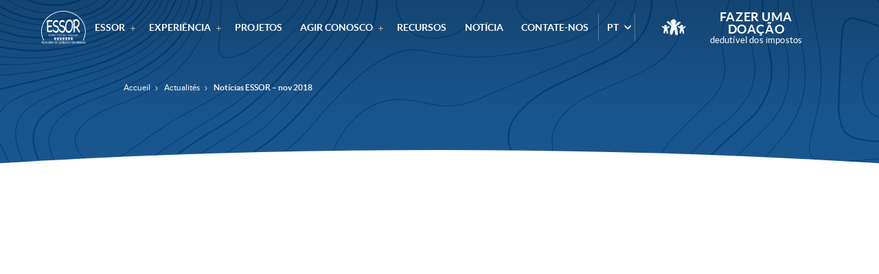

--- FILE ---
content_type: text/html; charset=UTF-8
request_url: https://www.essor-ong.org/pt/ressource/noticias-essor-nov-2018/
body_size: 28343
content:
<!DOCTYPE html>
<html lang="pt-PT" class="no-js">
    <head>
        <meta charset="UTF-8">
        <meta name="viewport" content="width=device-width, initial-scale=1, minimal-ui, shrink-to-fit=no">

        <link rel="apple-touch-icon" sizes="180x180" href="https://www.essor-ong.org/wp-content/themes/essor/img/favicons/apple-touch-icon.png">
        <link rel="icon" type="image/png" sizes="32x32" href="https://www.essor-ong.org/wp-content/themes/essor/img/favicons/favicon-32x32.png">
        <link rel="icon" type="image/png" sizes="16x16" href="https://www.essor-ong.org/wp-content/themes/essor/img/favicons/favicon-16x16.png">
        <link rel="manifest" href="https://www.essor-ong.org/wp-content/themes/essor/img/favicons/site.webmanifest">
        <link rel="mask-icon" href="https://www.essor-ong.org/wp-content/themes/essor/img/favicons/safari-pinned-tab.svg" color="#1a568e">
        <meta name="msapplication-TileColor" content="#1a568e">
        <meta name="theme-color" content="#1a568e">

        <meta name='robots' content='index, follow, max-image-preview:large, max-snippet:-1, max-video-preview:-1' />
<link rel="alternate" href="https://www.essor-ong.org/ressource/nouvelles-dessor-nov-2018/" hreflang="fr" />
<link rel="alternate" href="https://www.essor-ong.org/en/ressource/essor-news-nov-2018/" hreflang="en" />
<link rel="alternate" href="https://www.essor-ong.org/pt/ressource/noticias-essor-nov-2018/" hreflang="pt" />

	<!-- This site is optimized with the Yoast SEO plugin v26.8 - https://yoast.com/product/yoast-seo-wordpress/ -->
	<title>Notícias ESSOR - nov 2018 - Essor ONG</title>
	<link rel="canonical" href="https://www.essor-ong.org/pt/ressource/noticias-essor-nov-2018/" />
	<meta property="og:locale" content="pt_PT" />
	<meta property="og:locale:alternate" content="fr_FR" />
	<meta property="og:locale:alternate" content="en_GB" />
	<meta property="og:type" content="article" />
	<meta property="og:title" content="Notícias ESSOR - nov 2018 - Essor ONG" />
	<meta property="og:url" content="https://www.essor-ong.org/pt/ressource/noticias-essor-nov-2018/" />
	<meta property="og:site_name" content="Essor ONG" />
	<meta name="twitter:card" content="summary_large_image" />
	<script type="application/ld+json" class="yoast-schema-graph">{"@context":"https://schema.org","@graph":[{"@type":"WebPage","@id":"https://www.essor-ong.org/pt/ressource/noticias-essor-nov-2018/","url":"https://www.essor-ong.org/pt/ressource/noticias-essor-nov-2018/","name":"Notícias ESSOR - nov 2018 - Essor ONG","isPartOf":{"@id":"https://www.essor-ong.org/pt/casa/#website"},"datePublished":"2021-12-10T08:13:46+00:00","breadcrumb":{"@id":"https://www.essor-ong.org/pt/ressource/noticias-essor-nov-2018/#breadcrumb"},"inLanguage":"pt-PT","potentialAction":[{"@type":"ReadAction","target":["https://www.essor-ong.org/pt/ressource/noticias-essor-nov-2018/"]}]},{"@type":"BreadcrumbList","@id":"https://www.essor-ong.org/pt/ressource/noticias-essor-nov-2018/#breadcrumb","itemListElement":[{"@type":"ListItem","position":1,"name":"Accueil","item":"https://www.essor-ong.org/pt/casa/"},{"@type":"ListItem","position":2,"name":"Ressources","item":"https://www.essor-ong.org/pt/ressource/"},{"@type":"ListItem","position":3,"name":"Notícias ESSOR &#8211; nov 2018"}]},{"@type":"WebSite","@id":"https://www.essor-ong.org/pt/casa/#website","url":"https://www.essor-ong.org/pt/casa/","name":"Essor ONG","description":"Association de Solidarité Internationale","potentialAction":[{"@type":"SearchAction","target":{"@type":"EntryPoint","urlTemplate":"https://www.essor-ong.org/pt/casa/?s={search_term_string}"},"query-input":{"@type":"PropertyValueSpecification","valueRequired":true,"valueName":"search_term_string"}}],"inLanguage":"pt-PT"}]}</script>
	<!-- / Yoast SEO plugin. -->


<link rel="alternate" title="oEmbed (JSON)" type="application/json+oembed" href="https://www.essor-ong.org/wp-json/oembed/1.0/embed?url=https%3A%2F%2Fwww.essor-ong.org%2Fpt%2Fressource%2Fnoticias-essor-nov-2018%2F&#038;lang=pt" />
<link rel="alternate" title="oEmbed (XML)" type="text/xml+oembed" href="https://www.essor-ong.org/wp-json/oembed/1.0/embed?url=https%3A%2F%2Fwww.essor-ong.org%2Fpt%2Fressource%2Fnoticias-essor-nov-2018%2F&#038;format=xml&#038;lang=pt" />
<style id='wp-img-auto-sizes-contain-inline-css' type='text/css'>
img:is([sizes=auto i],[sizes^="auto," i]){contain-intrinsic-size:3000px 1500px}
/*# sourceURL=wp-img-auto-sizes-contain-inline-css */
</style>
<style id='classic-theme-styles-inline-css' type='text/css'>
/*! This file is auto-generated */
.wp-block-button__link{color:#fff;background-color:#32373c;border-radius:9999px;box-shadow:none;text-decoration:none;padding:calc(.667em + 2px) calc(1.333em + 2px);font-size:1.125em}.wp-block-file__button{background:#32373c;color:#fff;text-decoration:none}
/*# sourceURL=/wp-includes/css/classic-themes.min.css */
</style>
<link rel='stylesheet' id='styles-css' href='https://www.essor-ong.org/wp-content/themes/essor/css/main.css' type='text/css' media='all' />
<link rel="https://api.w.org/" href="https://www.essor-ong.org/wp-json/" /><link rel="alternate" title="JSON" type="application/json" href="https://www.essor-ong.org/wp-json/wp/v2/ressource/1506" /><link rel="EditURI" type="application/rsd+xml" title="RSD" href="https://www.essor-ong.org/xmlrpc.php?rsd" />

<link rel='shortlink' href='https://www.essor-ong.org/?p=1506' />
    <style id='wp-block-heading-inline-css' type='text/css'>
h1:where(.wp-block-heading).has-background,h2:where(.wp-block-heading).has-background,h3:where(.wp-block-heading).has-background,h4:where(.wp-block-heading).has-background,h5:where(.wp-block-heading).has-background,h6:where(.wp-block-heading).has-background{padding:1.25em 2.375em}h1.has-text-align-left[style*=writing-mode]:where([style*=vertical-lr]),h1.has-text-align-right[style*=writing-mode]:where([style*=vertical-rl]),h2.has-text-align-left[style*=writing-mode]:where([style*=vertical-lr]),h2.has-text-align-right[style*=writing-mode]:where([style*=vertical-rl]),h3.has-text-align-left[style*=writing-mode]:where([style*=vertical-lr]),h3.has-text-align-right[style*=writing-mode]:where([style*=vertical-rl]),h4.has-text-align-left[style*=writing-mode]:where([style*=vertical-lr]),h4.has-text-align-right[style*=writing-mode]:where([style*=vertical-rl]),h5.has-text-align-left[style*=writing-mode]:where([style*=vertical-lr]),h5.has-text-align-right[style*=writing-mode]:where([style*=vertical-rl]),h6.has-text-align-left[style*=writing-mode]:where([style*=vertical-lr]),h6.has-text-align-right[style*=writing-mode]:where([style*=vertical-rl]){rotate:180deg}
/*# sourceURL=https://www.essor-ong.org/wp-includes/blocks/heading/style.min.css */
</style>
<style id='wp-block-media-text-inline-css' type='text/css'>
.wp-block-media-text{box-sizing:border-box;
  /*!rtl:begin:ignore*/direction:ltr;
  /*!rtl:end:ignore*/display:grid;grid-template-columns:50% 1fr;grid-template-rows:auto}.wp-block-media-text.has-media-on-the-right{grid-template-columns:1fr 50%}.wp-block-media-text.is-vertically-aligned-top>.wp-block-media-text__content,.wp-block-media-text.is-vertically-aligned-top>.wp-block-media-text__media{align-self:start}.wp-block-media-text.is-vertically-aligned-center>.wp-block-media-text__content,.wp-block-media-text.is-vertically-aligned-center>.wp-block-media-text__media,.wp-block-media-text>.wp-block-media-text__content,.wp-block-media-text>.wp-block-media-text__media{align-self:center}.wp-block-media-text.is-vertically-aligned-bottom>.wp-block-media-text__content,.wp-block-media-text.is-vertically-aligned-bottom>.wp-block-media-text__media{align-self:end}.wp-block-media-text>.wp-block-media-text__media{
  /*!rtl:begin:ignore*/grid-column:1;grid-row:1;
  /*!rtl:end:ignore*/margin:0}.wp-block-media-text>.wp-block-media-text__content{direction:ltr;
  /*!rtl:begin:ignore*/grid-column:2;grid-row:1;
  /*!rtl:end:ignore*/padding:0 8%;word-break:break-word}.wp-block-media-text.has-media-on-the-right>.wp-block-media-text__media{
  /*!rtl:begin:ignore*/grid-column:2;grid-row:1
  /*!rtl:end:ignore*/}.wp-block-media-text.has-media-on-the-right>.wp-block-media-text__content{
  /*!rtl:begin:ignore*/grid-column:1;grid-row:1
  /*!rtl:end:ignore*/}.wp-block-media-text__media a{display:block}.wp-block-media-text__media img,.wp-block-media-text__media video{height:auto;max-width:unset;vertical-align:middle;width:100%}.wp-block-media-text.is-image-fill>.wp-block-media-text__media{background-size:cover;height:100%;min-height:250px}.wp-block-media-text.is-image-fill>.wp-block-media-text__media>a{display:block;height:100%}.wp-block-media-text.is-image-fill>.wp-block-media-text__media img{height:1px;margin:-1px;overflow:hidden;padding:0;position:absolute;width:1px;clip:rect(0,0,0,0);border:0}.wp-block-media-text.is-image-fill-element>.wp-block-media-text__media{height:100%;min-height:250px}.wp-block-media-text.is-image-fill-element>.wp-block-media-text__media>a{display:block;height:100%}.wp-block-media-text.is-image-fill-element>.wp-block-media-text__media img{height:100%;object-fit:cover;width:100%}@media (max-width:600px){.wp-block-media-text.is-stacked-on-mobile{grid-template-columns:100%!important}.wp-block-media-text.is-stacked-on-mobile>.wp-block-media-text__media{grid-column:1;grid-row:1}.wp-block-media-text.is-stacked-on-mobile>.wp-block-media-text__content{grid-column:1;grid-row:2}}
/*# sourceURL=https://www.essor-ong.org/wp-includes/blocks/media-text/style.min.css */
</style>
<style id='wp-block-paragraph-inline-css' type='text/css'>
.is-small-text{font-size:.875em}.is-regular-text{font-size:1em}.is-large-text{font-size:2.25em}.is-larger-text{font-size:3em}.has-drop-cap:not(:focus):first-letter{float:left;font-size:8.4em;font-style:normal;font-weight:100;line-height:.68;margin:.05em .1em 0 0;text-transform:uppercase}body.rtl .has-drop-cap:not(:focus):first-letter{float:none;margin-left:.1em}p.has-drop-cap.has-background{overflow:hidden}:root :where(p.has-background){padding:1.25em 2.375em}:where(p.has-text-color:not(.has-link-color)) a{color:inherit}p.has-text-align-left[style*="writing-mode:vertical-lr"],p.has-text-align-right[style*="writing-mode:vertical-rl"]{rotate:180deg}
/*# sourceURL=https://www.essor-ong.org/wp-includes/blocks/paragraph/style.min.css */
</style>
<style id='wp-block-quote-inline-css' type='text/css'>
.wp-block-quote{box-sizing:border-box;overflow-wrap:break-word}.wp-block-quote.is-large:where(:not(.is-style-plain)),.wp-block-quote.is-style-large:where(:not(.is-style-plain)){margin-bottom:1em;padding:0 1em}.wp-block-quote.is-large:where(:not(.is-style-plain)) p,.wp-block-quote.is-style-large:where(:not(.is-style-plain)) p{font-size:1.5em;font-style:italic;line-height:1.6}.wp-block-quote.is-large:where(:not(.is-style-plain)) cite,.wp-block-quote.is-large:where(:not(.is-style-plain)) footer,.wp-block-quote.is-style-large:where(:not(.is-style-plain)) cite,.wp-block-quote.is-style-large:where(:not(.is-style-plain)) footer{font-size:1.125em;text-align:right}.wp-block-quote>cite{display:block}
/*# sourceURL=https://www.essor-ong.org/wp-includes/blocks/quote/style.min.css */
</style>
<style id='global-styles-inline-css' type='text/css'>
:root{--wp--preset--aspect-ratio--square: 1;--wp--preset--aspect-ratio--4-3: 4/3;--wp--preset--aspect-ratio--3-4: 3/4;--wp--preset--aspect-ratio--3-2: 3/2;--wp--preset--aspect-ratio--2-3: 2/3;--wp--preset--aspect-ratio--16-9: 16/9;--wp--preset--aspect-ratio--9-16: 9/16;--wp--preset--color--black: #000000;--wp--preset--color--cyan-bluish-gray: #abb8c3;--wp--preset--color--white: #ffffff;--wp--preset--color--pale-pink: #f78da7;--wp--preset--color--vivid-red: #cf2e2e;--wp--preset--color--luminous-vivid-orange: #ff6900;--wp--preset--color--luminous-vivid-amber: #fcb900;--wp--preset--color--light-green-cyan: #7bdcb5;--wp--preset--color--vivid-green-cyan: #00d084;--wp--preset--color--pale-cyan-blue: #8ed1fc;--wp--preset--color--vivid-cyan-blue: #0693e3;--wp--preset--color--vivid-purple: #9b51e0;--wp--preset--gradient--vivid-cyan-blue-to-vivid-purple: linear-gradient(135deg,rgb(6,147,227) 0%,rgb(155,81,224) 100%);--wp--preset--gradient--light-green-cyan-to-vivid-green-cyan: linear-gradient(135deg,rgb(122,220,180) 0%,rgb(0,208,130) 100%);--wp--preset--gradient--luminous-vivid-amber-to-luminous-vivid-orange: linear-gradient(135deg,rgb(252,185,0) 0%,rgb(255,105,0) 100%);--wp--preset--gradient--luminous-vivid-orange-to-vivid-red: linear-gradient(135deg,rgb(255,105,0) 0%,rgb(207,46,46) 100%);--wp--preset--gradient--very-light-gray-to-cyan-bluish-gray: linear-gradient(135deg,rgb(238,238,238) 0%,rgb(169,184,195) 100%);--wp--preset--gradient--cool-to-warm-spectrum: linear-gradient(135deg,rgb(74,234,220) 0%,rgb(151,120,209) 20%,rgb(207,42,186) 40%,rgb(238,44,130) 60%,rgb(251,105,98) 80%,rgb(254,248,76) 100%);--wp--preset--gradient--blush-light-purple: linear-gradient(135deg,rgb(255,206,236) 0%,rgb(152,150,240) 100%);--wp--preset--gradient--blush-bordeaux: linear-gradient(135deg,rgb(254,205,165) 0%,rgb(254,45,45) 50%,rgb(107,0,62) 100%);--wp--preset--gradient--luminous-dusk: linear-gradient(135deg,rgb(255,203,112) 0%,rgb(199,81,192) 50%,rgb(65,88,208) 100%);--wp--preset--gradient--pale-ocean: linear-gradient(135deg,rgb(255,245,203) 0%,rgb(182,227,212) 50%,rgb(51,167,181) 100%);--wp--preset--gradient--electric-grass: linear-gradient(135deg,rgb(202,248,128) 0%,rgb(113,206,126) 100%);--wp--preset--gradient--midnight: linear-gradient(135deg,rgb(2,3,129) 0%,rgb(40,116,252) 100%);--wp--preset--font-size--small: 13px;--wp--preset--font-size--medium: 20px;--wp--preset--font-size--large: 36px;--wp--preset--font-size--x-large: 42px;--wp--preset--spacing--20: 0.44rem;--wp--preset--spacing--30: 0.67rem;--wp--preset--spacing--40: 1rem;--wp--preset--spacing--50: 1.5rem;--wp--preset--spacing--60: 2.25rem;--wp--preset--spacing--70: 3.38rem;--wp--preset--spacing--80: 5.06rem;--wp--preset--shadow--natural: 6px 6px 9px rgba(0, 0, 0, 0.2);--wp--preset--shadow--deep: 12px 12px 50px rgba(0, 0, 0, 0.4);--wp--preset--shadow--sharp: 6px 6px 0px rgba(0, 0, 0, 0.2);--wp--preset--shadow--outlined: 6px 6px 0px -3px rgb(255, 255, 255), 6px 6px rgb(0, 0, 0);--wp--preset--shadow--crisp: 6px 6px 0px rgb(0, 0, 0);}:where(.is-layout-flex){gap: 0.5em;}:where(.is-layout-grid){gap: 0.5em;}body .is-layout-flex{display: flex;}.is-layout-flex{flex-wrap: wrap;align-items: center;}.is-layout-flex > :is(*, div){margin: 0;}body .is-layout-grid{display: grid;}.is-layout-grid > :is(*, div){margin: 0;}:where(.wp-block-columns.is-layout-flex){gap: 2em;}:where(.wp-block-columns.is-layout-grid){gap: 2em;}:where(.wp-block-post-template.is-layout-flex){gap: 1.25em;}:where(.wp-block-post-template.is-layout-grid){gap: 1.25em;}.has-black-color{color: var(--wp--preset--color--black) !important;}.has-cyan-bluish-gray-color{color: var(--wp--preset--color--cyan-bluish-gray) !important;}.has-white-color{color: var(--wp--preset--color--white) !important;}.has-pale-pink-color{color: var(--wp--preset--color--pale-pink) !important;}.has-vivid-red-color{color: var(--wp--preset--color--vivid-red) !important;}.has-luminous-vivid-orange-color{color: var(--wp--preset--color--luminous-vivid-orange) !important;}.has-luminous-vivid-amber-color{color: var(--wp--preset--color--luminous-vivid-amber) !important;}.has-light-green-cyan-color{color: var(--wp--preset--color--light-green-cyan) !important;}.has-vivid-green-cyan-color{color: var(--wp--preset--color--vivid-green-cyan) !important;}.has-pale-cyan-blue-color{color: var(--wp--preset--color--pale-cyan-blue) !important;}.has-vivid-cyan-blue-color{color: var(--wp--preset--color--vivid-cyan-blue) !important;}.has-vivid-purple-color{color: var(--wp--preset--color--vivid-purple) !important;}.has-black-background-color{background-color: var(--wp--preset--color--black) !important;}.has-cyan-bluish-gray-background-color{background-color: var(--wp--preset--color--cyan-bluish-gray) !important;}.has-white-background-color{background-color: var(--wp--preset--color--white) !important;}.has-pale-pink-background-color{background-color: var(--wp--preset--color--pale-pink) !important;}.has-vivid-red-background-color{background-color: var(--wp--preset--color--vivid-red) !important;}.has-luminous-vivid-orange-background-color{background-color: var(--wp--preset--color--luminous-vivid-orange) !important;}.has-luminous-vivid-amber-background-color{background-color: var(--wp--preset--color--luminous-vivid-amber) !important;}.has-light-green-cyan-background-color{background-color: var(--wp--preset--color--light-green-cyan) !important;}.has-vivid-green-cyan-background-color{background-color: var(--wp--preset--color--vivid-green-cyan) !important;}.has-pale-cyan-blue-background-color{background-color: var(--wp--preset--color--pale-cyan-blue) !important;}.has-vivid-cyan-blue-background-color{background-color: var(--wp--preset--color--vivid-cyan-blue) !important;}.has-vivid-purple-background-color{background-color: var(--wp--preset--color--vivid-purple) !important;}.has-black-border-color{border-color: var(--wp--preset--color--black) !important;}.has-cyan-bluish-gray-border-color{border-color: var(--wp--preset--color--cyan-bluish-gray) !important;}.has-white-border-color{border-color: var(--wp--preset--color--white) !important;}.has-pale-pink-border-color{border-color: var(--wp--preset--color--pale-pink) !important;}.has-vivid-red-border-color{border-color: var(--wp--preset--color--vivid-red) !important;}.has-luminous-vivid-orange-border-color{border-color: var(--wp--preset--color--luminous-vivid-orange) !important;}.has-luminous-vivid-amber-border-color{border-color: var(--wp--preset--color--luminous-vivid-amber) !important;}.has-light-green-cyan-border-color{border-color: var(--wp--preset--color--light-green-cyan) !important;}.has-vivid-green-cyan-border-color{border-color: var(--wp--preset--color--vivid-green-cyan) !important;}.has-pale-cyan-blue-border-color{border-color: var(--wp--preset--color--pale-cyan-blue) !important;}.has-vivid-cyan-blue-border-color{border-color: var(--wp--preset--color--vivid-cyan-blue) !important;}.has-vivid-purple-border-color{border-color: var(--wp--preset--color--vivid-purple) !important;}.has-vivid-cyan-blue-to-vivid-purple-gradient-background{background: var(--wp--preset--gradient--vivid-cyan-blue-to-vivid-purple) !important;}.has-light-green-cyan-to-vivid-green-cyan-gradient-background{background: var(--wp--preset--gradient--light-green-cyan-to-vivid-green-cyan) !important;}.has-luminous-vivid-amber-to-luminous-vivid-orange-gradient-background{background: var(--wp--preset--gradient--luminous-vivid-amber-to-luminous-vivid-orange) !important;}.has-luminous-vivid-orange-to-vivid-red-gradient-background{background: var(--wp--preset--gradient--luminous-vivid-orange-to-vivid-red) !important;}.has-very-light-gray-to-cyan-bluish-gray-gradient-background{background: var(--wp--preset--gradient--very-light-gray-to-cyan-bluish-gray) !important;}.has-cool-to-warm-spectrum-gradient-background{background: var(--wp--preset--gradient--cool-to-warm-spectrum) !important;}.has-blush-light-purple-gradient-background{background: var(--wp--preset--gradient--blush-light-purple) !important;}.has-blush-bordeaux-gradient-background{background: var(--wp--preset--gradient--blush-bordeaux) !important;}.has-luminous-dusk-gradient-background{background: var(--wp--preset--gradient--luminous-dusk) !important;}.has-pale-ocean-gradient-background{background: var(--wp--preset--gradient--pale-ocean) !important;}.has-electric-grass-gradient-background{background: var(--wp--preset--gradient--electric-grass) !important;}.has-midnight-gradient-background{background: var(--wp--preset--gradient--midnight) !important;}.has-small-font-size{font-size: var(--wp--preset--font-size--small) !important;}.has-medium-font-size{font-size: var(--wp--preset--font-size--medium) !important;}.has-large-font-size{font-size: var(--wp--preset--font-size--large) !important;}.has-x-large-font-size{font-size: var(--wp--preset--font-size--x-large) !important;}
/*# sourceURL=global-styles-inline-css */
</style>
</head>

    <!-- Google tag (gtag.js) -->
    <script async src="https://www.googletagmanager.com/gtag/js?id=G-T92NE0D9J8"></script>
    <script>
    window.dataLayer = window.dataLayer || [];
    function gtag(){dataLayer.push(arguments);}
    gtag('js', new Date());

    gtag('config', 'G-T92NE0D9J8');
    </script>

    <body class="wp-singular ressource-template-default single single-ressource postid-1506 wp-embed-responsive wp-theme-essor">

        <div id="page" class="site">
                                    <header id="site-header" class="site-header" role="banner">
                            <div class="site-header__content">
                                            <a href="https://www.essor-ong.org/pt/casa/" rel="home" id="site-branding" class="site-branding">
                            <svg focusable="false" aria-hidden="true" viewBox="0 0 130 96">
                                <use xlink:href="#symbol-logo" />
                            </svg>
                            <span class="sr">Essor ONG</span>
                        </a><!-- #site-branding -->
                    

                    <nav id="site-navigation" class="site-navigation"><ul id="main-menu" class="main-menu"><li class="main-menu__item  menu-item menu-item-type-custom menu-item-object-custom menu-item-has-children">
<button class="main-menu__item__sub-toggle" aria-expanded="false">
Essor
<svg focusable="false" aria-hidden="true" viewBox="0 0 7 7">
<use xlink:href="#symbol-plus" />
</svg></button><ul class="main-menu__sub"><li class="main-menu__sub__item  menu-item menu-item-type-post_type menu-item-object-page">
<a href="https://www.essor-ong.org/pt/quem-somos-nos/" class="is-active">Quem somos nós ?</a>
</li>
<li class="main-menu__sub__item  menu-item menu-item-type-post_type menu-item-object-page">
<a href="https://www.essor-ong.org/pt/governanca/" class="is-active">Governança</a>
</li>
<li class="main-menu__sub__item  menu-item menu-item-type-post_type menu-item-object-page">
<a href="https://www.essor-ong.org/pt/parceiros-financeiros/" class="is-active">Ao nosso lado</a>
</li>
<li class="main-menu__sub__item  menu-item menu-item-type-post_type menu-item-object-page">
<a href="https://www.essor-ong.org/pt/essor-no-brasil/" class="is-active">ESSOR no Brasil</a>
</li>
</ul></li><li class="main-menu__item  menu-item menu-item-type-custom menu-item-object-custom menu-item-has-children">
<button class="main-menu__item__sub-toggle" aria-expanded="false">
Experiência
<svg focusable="false" aria-hidden="true" viewBox="0 0 7 7">
<use xlink:href="#symbol-plus" />
</svg></button><ul class="main-menu__sub"><li class="main-menu__sub__item  menu-item menu-item-type-post_type menu-item-object-page">
<a href="https://www.essor-ong.org/pt/formacao-profisionnal/" class="is-active">Formação e Inserção Profissional</a>
</li>
<li class="main-menu__sub__item  menu-item menu-item-type-post_type menu-item-object-page">
<a href="https://www.essor-ong.org/pt/educacao/" class="is-active">Educação</a>
</li>
<li class="main-menu__sub__item  menu-item menu-item-type-post_type menu-item-object-page">
<a href="https://www.essor-ong.org/pt/desenvolvimento-agricola/" class="is-active">Desenvolvimento agrícola</a>
</li>
<li class="main-menu__sub__item  menu-item menu-item-type-post_type menu-item-object-page">
<a href="https://www.essor-ong.org/pt/orientacao-social/" class="is-active">Proteção Social</a>
</li>
</ul></li><li class="main-menu__item  menu-item menu-item-type-post_type menu-item-object-page">
<a href="https://www.essor-ong.org/pt/projetos/" class="is-active" >
Projetos
</a>
</li><li class="main-menu__item  menu-item menu-item-type-custom menu-item-object-custom menu-item-has-children">
<button class="main-menu__item__sub-toggle" aria-expanded="false">
Agir conosco
<svg focusable="false" aria-hidden="true" viewBox="0 0 7 7">
<use xlink:href="#symbol-plus" />
</svg></button><ul class="main-menu__sub"><li class="main-menu__sub__item  menu-item menu-item-type-post_type menu-item-object-page">
<a href="https://www.essor-ong.org/pt/junte-se-a-nos/" class="is-active">Junte-se a nós</a>
</li>
<li class="main-menu__sub__item  menu-item menu-item-type-post_type menu-item-object-page">
<a href="https://www.essor-ong.org/pt/voluntario/" class="is-active">Torne-se um voluntário</a>
</li>
<li class="main-menu__sub__item  menu-item menu-item-type-post_type menu-item-object-page">
<a href="https://www.essor-ong.org/pt/faca-uma-doacao/" class="is-active">Faça uma doação</a>
</li>
<li class="main-menu__sub__item  menu-item menu-item-type-post_type menu-item-object-page">
<a href="https://www.essor-ong.org/pt/fundacoes-e-empresas/" class="is-active">Fundações e empresas</a>
</li>
</ul></li><li class="main-menu__item  menu-item menu-item-type-post_type menu-item-object-page">
<a href="https://www.essor-ong.org/pt/rescuros/" class="is-active" >
Recursos
</a>
</li><li class="main-menu__item  menu-item menu-item-type-post_type menu-item-object-page">
<a href="https://www.essor-ong.org/pt/noticia/" class="is-active" >
Notícia
</a>
</li><li class="main-menu__item  menu-item menu-item-type-post_type menu-item-object-page">
<a href="https://www.essor-ong.org/pt/contate-nos/" class="is-active" >
Contate-nos
</a>
</li><li class="main-menu__item main-menu__item--language menu-language">
<button class="menu-language__btn" aria-expanded="false" aria-label="Langue">
<span class="menu-language__label">Langue</span>
<span class="menu-language__current"><abbr title="Português">PT</abbr></span>
<svg focusable="false" aria-hidden="true">
<use xlink:href="#symbol-chevron-bottom" />
</svg>
</button>
<ul class="menu-language__list">
<li class="menu-language__item">
    <a href="https://www.essor-ong.org/ressource/nouvelles-dessor-nov-2018/">Français</a>
</li>
<li class="menu-language__item">
    <a href="https://www.essor-ong.org/en/ressource/essor-news-nov-2018/">English</a>
</li>
<li class="menu-language__item">
    <a href="https://www.essor-ong.org/pt/ressource/noticias-essor-nov-2018/">Português</a>
</li>
</ul>
</li>
<li class="main-menu__item main-menu__item--don">
<a href="https://www.essor-ong.org/pt/faca-uma-doacao/" class="btn btn--don btn--don__white">
    <svg focusable="false" aria-hidden="true">
        <use xlink:href="#symbol-don" />
    </svg>
    <span>
    <span>Fazer uma doação</span>
     dedutível dos impostos
    </span>
</a>
</li>
</ul></nav>
                    <div style="display:none;">

                    </div>

                    <div class="main-megamenu">
                        <div class="main-megamenu__wrapper main-megamenu__wrapper--contact">
                            <div class="main-megamenu__content">
                                <h2>Nos contactar</h2>
                                <ul class="contact-list">
                                    <li class="contact-list__item">
                                        <span>Telefone</span> <a href="tel:0033 (0)3 20 83 04 15">0033 (0)3 20 83 04 15</a>
                                    </li>
                                    <li class="contact-list__item">
                                                                                <span>E-mail</span> <a href="mailto:con&#116;a&#99;&#116;&#64;&#101;&#115;&#115;&#111;&#114;-o&#110;g.&#111;&#114;&#103;">&#99;o&#110;t&#97;ct&#64;&#101;&#115;&#115;&#111;&#114;&#45;ong.or&#103;</a>
                                    </li>
                                    <li class="contact-list__item">
                                        <span>Fax</span> <a href="fax:0033 (0)3 20 83 04 12">0033 (0)3 20 83 04 12</a>
                                    </li>
                                    <li class="contact-list__item contact-list__item--social">
                                                                                    <a href="https://www.facebook.com/ONGESSOR/" target="_blank" rel="external" title="">
                                                <svg focusable="false" aria-hidden="true">
                                                    <use xlink:href="#symbol-facebook" />
                                                </svg>
                                                Facebook                                            </a><br />
                                                                                    <a href="https://fr.linkedin.com/company/ongessor" target="_blank" rel="external" title="">
                                                <svg focusable="false" aria-hidden="true">
                                                    <use xlink:href="#symbol-linkedin" />
                                                </svg>
                                                LinkedIn                                            </a><br />
                                                                            </li>
                                </ul>
                            </div>
                        </div>
                                                <a href="https://www.essor-ong.org/pt/faca-uma-doacao/" class="main-megamenu__wrapper main-megamenu__wrapper--don block-don">
                            <span class="block-don__wrapper">
                                <span class="block-don__icon">
                                    <svg focusable="false" aria-hidden="true" viewBox="0 0 66 53">
                                        <use xlink:href="#symbol-don" />
                                    </svg>
                                </span>
                                <span class="block-don__content">
                                    <span class="block-don__title">Fazer uma doação !</span>
                                    <span class="block-don__subtitle">Dedutível dos impostos</span>
                                    <span class="block-don__simu">
                                        <svg focusable="false" aria-hidden="true" viewBox="0 0 20 20">
                                            <use xlink:href="#symbol-calculator" />
                                        </svg>
                                        Simular rapidamente a sua dedução fiscal                                    </span>
                                </span>
                            </span>
                        </a>
                    </div>

                    <button id="menu-toggle" class="menu-toggle" aria-hidden="true" tabindex="-1" aria-expanded="false">
                        <span class="sr">Mostrar o menu</span>
                        <span class="menu-toggle__icon"></span>
                    </button><!-- #menu-toggle -->
                </div>

                            </header>

            <div id="site-content" class="site-content">

    
          	<div class="page__header">
    			<div class="breadcrumbs">
                        				<a href="https://www.essor-ong.org/pt/casa">Accueil</a> <span>&gt;</span> <a href="https://www.essor-ong.org/pt/noticia/">Actualités</a> <span>&gt;</span> <strong>Notícias ESSOR &#8211; nov 2018</strong>
    			</div>
    			<div class="page__header--content">
    	        <h1>Notícias ESSOR &#8211; nov 2018</h1>
              <div class="post-date">Publié le 10 Dezembro 2021</div>

    	            			</div>

    	</div>
    	<section class="page__content">
    		<div class="section-content">
    		            		</div>

    	</section>

      <section class="actualites">
	<header class="actualites__header">
		<div class="actualites__header__title">
			<h2 class="h-bullet">Notícias sobre os nossos projetos</h2>
		</div>
		<nav class="actualites__navigation actualites__navigation--active">
            			<a href="https://www.essor-ong.org/pt/noticia/">Todas as notícias dos nossos projetos</a>
		</nav>
	</header>
	<div class="actualites__list">
		<article class="actualite actualite--wide  has-thumbnail">
	<div class="actualite__content">
		<a href="https://www.essor-ong.org/pt/blog-pt/veja-um-video-sobre-a-nossa-metodologia-emblematica-a-formacao-humana/" class="actualite__link">
			<h3 class="actualite__title">
				Veja um vídeo sobre a nossa metodologia emblemática, a Formação Humana!			</h3>
		</a>
		<span class="arrow-round">
			<svg xmlns="http://www.w3.org/2000/svg" xmlns:xlink="http://www.w3.org/1999/xlink" 
	aria-hidden="hidden" focusable="false" viewBox="0 0 23 15" style="fill:#fff">
	<path d="M12.68,0l6.48,6.54H0v2H19.16L12.79,15h2.84l6.31-6.38L23,7.55,15.52,0Z"/>
</svg>
		</span>
		<div class="actualite__excerpt">
			O objetivo da formação humana é permitir que os jovens se tornem mais independentes, mais conscientes do seu papel na sociedade e ajudá-los a traçar e seguir o seu próprio [&hellip;]		</div>
		<time class="actualite__date">
			<span class="actualite__date__day">26</span>
			<span class="actualite__date__month-year">
				Abril<br>
				2024			</span>
		</time>
	</div>
		<img src="https://www.essor-ong.org/wp-content/uploads/2024/04/A-FH-PT-553x553.png" alt="" class="actualite__thumbnail">
	
</article><article class="actualite actualite--wide  has-thumbnail">
	<div class="actualite__content">
		<a href="https://www.essor-ong.org/pt/blog-pt/no-brasil-amanda-rafael-participou-no-projeto-jovem-atitude-veja-aqui-o-que-ela-tem-a-dizer/" class="actualite__link">
			<h3 class="actualite__title">
				No Brasil, Amanda Rafael participou no projeto Jovem Atitude. Veja aqui o que ela tem a dizer!			</h3>
		</a>
		<span class="arrow-round">
			<svg xmlns="http://www.w3.org/2000/svg" xmlns:xlink="http://www.w3.org/1999/xlink" 
	aria-hidden="hidden" focusable="false" viewBox="0 0 23 15" style="fill:#fff">
	<path d="M12.68,0l6.48,6.54H0v2H19.16L12.79,15h2.84l6.31-6.38L23,7.55,15.52,0Z"/>
</svg>
		</span>
		<div class="actualite__excerpt">
			Amanda participou no projeto Jovem Atitude, realizado pela ESSOR, Amazona, SENAI e a escola Monte Carmelo em Campina Grande, Brasil. Com o objetivo de ajudar os adolescentes a integrarem-se na [&hellip;]		</div>
		<time class="actualite__date">
			<span class="actualite__date__day">7</span>
			<span class="actualite__date__month-year">
				Setembro<br>
				2023			</span>
		</time>
	</div>
		<img src="https://www.essor-ong.org/wp-content/uploads/2022/10/308459014_181856537739059_2678393521015625270_n-553x553.jpg" alt="" class="actualite__thumbnail">
	
</article><article class="actualite actualite--wide  has-thumbnail">
	<div class="actualite__content">
		<a href="https://www.essor-ong.org/pt/blog-pt/ja-esta-publicado-leia-o-relatorio-anual-da-essor/" class="actualite__link">
			<h3 class="actualite__title">
				Já está publicado! Leia o Relatório Anual da ESSOR.			</h3>
		</a>
		<span class="arrow-round">
			<svg xmlns="http://www.w3.org/2000/svg" xmlns:xlink="http://www.w3.org/1999/xlink" 
	aria-hidden="hidden" focusable="false" viewBox="0 0 23 15" style="fill:#fff">
	<path d="M12.68,0l6.48,6.54H0v2H19.16L12.79,15h2.84l6.31-6.38L23,7.55,15.52,0Z"/>
</svg>
		</span>
		<div class="actualite__excerpt">
			Após dois anos fortemente afetados pela crise sanitária, 2022 trouxe também a sua quota de eventos mundiais que tiveram e terão um efeito duradouro em todos os habitantes do nosso [&hellip;]		</div>
		<time class="actualite__date">
			<span class="actualite__date__day">27</span>
			<span class="actualite__date__month-year">
				Julho<br>
				2023			</span>
		</time>
	</div>
		<img src="https://www.essor-ong.org/wp-content/uploads/2023/07/10-Educ-scaled-e1690442633122-553x553.jpg" alt="" class="actualite__thumbnail">
	
</article><article class="actualite actualite--wide  has-thumbnail">
	<div class="actualite__content">
		<a href="https://www.essor-ong.org/pt/blog-pt/o-relatorio-anual-2021-esta-disponivel/" class="actualite__link">
			<h3 class="actualite__title">
				O Relatório Anual 2021 está disponível!			</h3>
		</a>
		<span class="arrow-round">
			<svg xmlns="http://www.w3.org/2000/svg" xmlns:xlink="http://www.w3.org/1999/xlink" 
	aria-hidden="hidden" focusable="false" viewBox="0 0 23 15" style="fill:#fff">
	<path d="M12.68,0l6.48,6.54H0v2H19.16L12.79,15h2.84l6.31-6.38L23,7.55,15.52,0Z"/>
</svg>
		</span>
		<div class="actualite__excerpt">
			O ano de 2021 terminou num contexto bastante semelhante ao do início doano, nomeadamente a necessidade de se adaptar a um contexto sem precedentese generalizado em muitos países com muita [&hellip;]		</div>
		<time class="actualite__date">
			<span class="actualite__date__day">22</span>
			<span class="actualite__date__month-year">
				Julho<br>
				2022			</span>
		</time>
	</div>
		<img src="https://www.essor-ong.org/wp-content/uploads/2022/07/p16-cdj-GB-553x553.jpg" alt="" class="actualite__thumbnail">
	
</article>	</div>
</section>


    

			</div><!-- #content -->
			
			<footer id="site-footer" class="site-footer" role="contentinfo">
				<section class="block-don">
					<div class="block-don__wrapper">
	                    <div class="block-don__icon">
	                        <svg focusable="false" aria-hidden="true" viewBox="0 0 66 53">
	                            <use xlink:href="#symbol-don" />
	                        </svg>
	                    </div>
	                    <div class="block-don__content">
	                        <h2 class="block-don__title">Fazer uma doação !</h2>
	                        <h3 class="block-don__subtitle">dedutível dos impostos</h3>
	                        <p class="block-don__text">Participe do desenvolvimento de nossos programas<br />
para ajudar as populações</p>
	                        <a href="https://www.essor-ong.org/pt/faca-uma-doacao/" class="btn btn--primary">
	                        	Área doadora	                        	<svg xmlns="http://www.w3.org/2000/svg" xmlns:xlink="http://www.w3.org/1999/xlink" 
	aria-hidden="hidden" focusable="false" viewBox="0 0 23 15" style="fill:#fff">
	<path d="M12.68,0l6.48,6.54H0v2H19.16L12.79,15h2.84l6.31-6.38L23,7.55,15.52,0Z"/>
</svg>
	                        </a>
	                        <span class="block-don__simu">
	                            <svg focusable="false" aria-hidden="true" viewBox="0 0 20 20">
	                                <use xlink:href="#symbol-calculator" />
	                            </svg>
	                          Simule rapidamente a sua dedução fiscal	                        </span>
	                    </div>
                    </div>

					<div class="site-footer__cercles">
						<div class="site-footer__cercle1">
							<svg xmlns="http://www.w3.org/2000/svg" viewBox="0 0 568 568" focusable="false" aria-hidden="true">
	<ellipse cx="283.5" cy="284" rx="283" ry="283.5"/>
</svg>						</div>
						<div class="site-footer__cercle2">
							<svg xmlns="http://www.w3.org/2000/svg" viewBox="0 0 688 688" focusable="false" aria-hidden="true">
	<ellipse rx="344" cx="344" cy="344" ry="344"></ellipse>
</svg>						</div>
						<div class="site-footer__cercle3">
							<svg xmlns="http://www.w3.org/2000/svg" viewBox="0 0 1714 1714" focusable="false" aria-hidden="true">
	<ellipse rx="857" cx="857" cy="857" ry="857"></ellipse>
</svg>						</div>
					</div>
                </section>
				<section class="block-footer">
					<div class="block-footer__logo">
						<svg focusable="false" aria-hidden="true" viewBox="0 0 130 96">
	                        <use xlink:href="#symbol-logo" />
	                    </svg>

						<div class="block-footer__social">
																	<a href="https://www.facebook.com/ONGESSOR/" target="_blank" rel="external" title="">
											<svg focusable="false" aria-hidden="true">
												<use xlink:href="#symbol-facebook" />
											</svg>
											Facebook										</a><br />

																			<a href="https://fr.linkedin.com/company/ongessor" target="_blank" rel="external" title="">
											<svg focusable="false" aria-hidden="true">
												<use xlink:href="#symbol-linkedin" />
											</svg>
											LinkedIn										</a><br />

											                   </div>

					</div>
					<div class="block-footer__address">
						<h3>Sede da ESSOR França</h3>
						<a href="https://www.google.com/maps?ll=50.663079,3.089528&z=16&t=m&hl=fr&gl=FR&mapclient=embed&cid=15908339923796071805" target="_blank" rel="external" title="Nova janela">
							92 rue de la Reine Astrid<br>
							59700 Marcq-en-Baroeul<br>
							France						</a>
					</div>
					<div class="block-footer__contact">
						<h3>Nos contactar</h3>
						<ul class="contact-list">
                            <li>
                                <span>Telefone</span> <a href="tel:0033 (0)3 20 83 04 15">0033 (0)3 20 83 04 15</a>
                            </li>
                            <li>
                                <span>E-mail</span> <a href="mailto:contact@essor-ong.org">contact@essor-ong.org</a>
                            </li>
                            <li>
                                <span>Fax</span> <a href="fax:0033 (0)3 20 83 04 12">0033 (0)3 20 83 04 12</a>
                            </li>
                        </ul>
					</div>
					<div class="block-footer__links">
						<ul>
                            							<li><a href="https://www.essor-ong.org/pt/noticia-legal/">Menções Legais</a></li>
							<li><a href="https://paradigmes.studio" target="_blank" rel="external" title="Nova janela">Site par Paradigmes</a></li>
						</ul>
					</div>

					<a href="#site-content" class="btn btn--backtotop">
						<svg focusable="false" aria-hidden="true" viewBox="0 0 15 23">
	                        <use xlink:href="#symbol-arrow-top" />
	                    </svg>
						<span class="sr">Voltar para o topo da página</span>
					</a>
				</section>
	    	</footer><!-- #site-footer -->

		</div><!-- #site -->

		<svg id="svg-sprite" xmlns="http://www.w3.org/2000/svg" xmlns:xlink="http://www.w3.org/1999/xlink" aria-hidden="hidden" focusable="false">
	<style>
		.graphic {
			display: none;
		}

		.graphic:target {
			display: block;
		}

		*[class*="--coral"] {
			fill: #ff6768;
		}
	</style>
	<symbol id="symbol-logo" xmlns="http://www.w3.org/2000/svg" viewBox="0 0 130 96">
        <path d="M13.662 89.57c1.116 0 1.87 1.156 1.87 2.849 0 2.046-.995 2.939-1.934 2.939-1.052 0-1.862-1.098-1.862-2.848 0-1.853.85-2.94 1.926-2.94zm54.504 0c1.189 0 1.477 1.157 1.477 2.265v2.07c0 .48.016.95.064 1.327h-.642l-.056-.697h-.023c-.218.434-.636.823-1.189.823-.787 0-1.189-.789-1.189-1.59 0-1.338.835-2.07 2.337-2.06v-.113c0-.457-.088-1.28-.883-1.28-.362 0-.74.16-1.012.412l-.16-.665c.32-.297.786-.491 1.276-.491zm-24.442-2.458v6.691c0 .491.007 1.051.032 1.43h-.635l-.031-.962h-.017c-.216.618-.69 1.087-1.324 1.087-.94 0-1.663-1.133-1.663-2.814-.008-1.841.795-2.973 1.744-2.973.594 0 .995.4 1.17.846h.017v-3.305h.707zM31.605 89.57c1.116 0 1.871 1.155 1.871 2.848 0 2.046-.995 2.939-1.935 2.939-1.051 0-1.862-1.098-1.862-2.848 0-1.853.85-2.94 1.926-2.94zM65.8 87.11v6.692c0 .491.007 1.051.032 1.43h-.635l-.031-.962h-.017c-.216.618-.69 1.087-1.324 1.087-.94 0-1.663-1.133-1.663-2.814-.008-1.841.795-2.973 1.744-2.973.594 0 .995.4 1.17.846h.017v-3.305h.707zm38.622 2.46c1.189 0 1.477 1.156 1.477 2.264v2.07c0 .48.016.95.064 1.327h-.642l-.056-.697h-.023c-.217.434-.636.823-1.189.823-.787 0-1.189-.789-1.189-1.59 0-1.338.835-2.07 2.337-2.06v-.113c0-.457-.088-1.28-.883-1.28-.362 0-.74.16-1.012.412l-.16-.665c.32-.297.786-.491 1.276-.491zm-48.35 0c1.116 0 1.872 1.155 1.872 2.848 0 2.046-.996 2.939-1.936 2.939-1.05 0-1.862-1.098-1.862-2.848 0-1.853.85-2.94 1.927-2.94zm65.33 0c1.189 0 1.477 1.156 1.477 2.264v2.07c0 .48.016.95.065 1.327h-.643l-.056-.697h-.023c-.217.434-.635.823-1.189.823-.787 0-1.188-.789-1.188-1.59 0-1.338.834-2.07 2.336-2.06v-.113c0-.457-.088-1.28-.883-1.28-.361 0-.739.16-1.011.412l-.161-.665c.32-.297.786-.491 1.276-.491zm-98.407 0c1.188 0 1.477 1.156 1.477 2.264v2.07c0 .48.016.95.064 1.327h-.642l-.056-.697h-.023c-.218.434-.636.823-1.19.823-.786 0-1.188-.789-1.188-1.59 0-1.338.835-2.07 2.337-2.06v-.113c0-.457-.088-1.28-.883-1.28-.362 0-.74.16-1.012.412l-.16-.665c.32-.297.786-.491 1.276-.491zm90.046 0c1.115 0 1.87 1.155 1.87 2.848 0 2.046-.995 2.939-1.934 2.939-1.052 0-1.863-1.098-1.863-2.848 0-1.853.851-2.94 1.927-2.94zm-5.233-1.464v1.589h1.011v.767h-1.011v2.985c0 .685.136 1.075.53 1.075.184 0 .32-.035.41-.069l.032.756c-.136.08-.353.136-.627.136a.857.857 0 0 1-.762-.423c-.2-.297-.274-.79-.274-1.441v-3.02h-.602v-.766h.602V88.37l.69-.263zm-31.802 0v1.589h1.012v.767h-1.012v2.985c0 .685.136 1.075.53 1.075.185 0 .32-.035.41-.069l.032.756c-.136.08-.353.136-.626.136a.857.857 0 0 1-.763-.423c-.2-.297-.274-.79-.274-1.441v-3.02h-.601v-.766h.601V88.37l.691-.263zm14.493 0v1.589h1.011v.767H90.5v2.985c0 .685.136 1.075.53 1.075.184 0 .32-.035.41-.069l.032.756c-.137.08-.353.136-.627.136a.857.857 0 0 1-.763-.423c-.2-.297-.273-.79-.273-1.441v-3.02h-.602v-.766h.602V88.37l.69-.263zm-38.415-.709c.554 0 .956.183 1.196.377l-.191.811a1.697 1.697 0 0 0-1.028-.364c-.74 0-1.02.627-1.02 1.154 0 .72.33 1.075 1.076 1.487.915.503 1.381 1.132 1.381 2.265 0 1.19-.619 2.219-1.895 2.219-.521 0-1.092-.218-1.38-.493l.175-.835c.313.275.771.504 1.253.504.714 0 1.133-.538 1.133-1.315 0-.722-.29-1.133-1.02-1.533-.884-.445-1.429-1.098-1.429-2.184 0-1.202.698-2.093 1.75-2.093zm-25.703.709v1.589h1.011v.767h-1.011v2.985c0 .685.136 1.075.53 1.075.184 0 .32-.035.41-.069l.032.756c-.137.08-.353.136-.627.136a.857.857 0 0 1-.763-.423c-.2-.297-.273-.79-.273-1.441v-3.02h-.602v-.766h.602V88.37l.69-.263zm20.006 1.464c1.268 0 1.606 1.589 1.606 2.607 0 .206-.016.366-.024.469h-2.73c.016 1.36.626 1.92 1.333 1.92.506 0 .81-.125 1.076-.285l.12.722c-.249.16-.675.342-1.293.342-1.196 0-1.91-1.12-1.91-2.79s.69-2.985 1.822-2.985zm32.87 0c1.268 0 1.606 1.589 1.606 2.607 0 .206-.016.366-.025.469h-2.73c.016 1.36.626 1.92 1.333 1.92.507 0 .811-.125 1.076-.285l.12.722c-.248.16-.674.342-1.292.342-1.196 0-1.91-1.12-1.91-2.79s.69-2.985 1.822-2.985zm-72.32 0c.394 0 .74.16.955.342l-.176.733a1.21 1.21 0 0 0-.795-.32c-.417 0-.65.342-.65.754 0 .457.233.664.738.938.675.367 1.02.846 1.02 1.669 0 .972-.53 1.659-1.453 1.659a1.72 1.72 0 0 1-1.092-.378l.177-.765c.208.194.577.4.93.4.514 0 .755-.366.755-.823 0-.48-.201-.744-.722-1.019-.698-.354-1.028-.903-1.028-1.566 0-.893.507-1.624 1.341-1.624zm3.13 0c.394 0 .739.16.954.342l-.175.733a1.21 1.21 0 0 0-.795-.32c-.418 0-.65.342-.65.754 0 .457.232.664.738.938.674.367 1.02.846 1.02 1.669 0 .972-.53 1.659-1.454 1.659a1.72 1.72 0 0 1-1.092-.378l.177-.765c.208.194.577.4.931.4.514 0 .754-.366.754-.823 0-.48-.2-.744-.721-1.019-.699-.354-1.028-.903-1.028-1.566 0-.893.506-1.624 1.34-1.624zm8.105.011c.418 0 .786.15.98.286l-.16.778c-.17-.137-.435-.264-.82-.264-.891 0-1.373.94-1.373 2.094 0 1.28.578 2.07 1.349 2.07.402 0 .667-.15.867-.275l.12.755c-.184.138-.594.32-1.116.32-1.171 0-1.934-1.132-1.934-2.825 0-1.703.818-2.939 2.087-2.939zm75.57-.011c1.267 0 1.605 1.589 1.605 2.607 0 .206-.016.366-.024.469h-2.73c.016 1.36.626 1.92 1.333 1.92.506 0 .811-.125 1.076-.285l.12.722c-.249.16-.675.342-1.292.342-1.196 0-1.91-1.12-1.91-2.79s.689-2.985 1.822-2.985zm33.607 0c1.268 0 1.606 1.589 1.606 2.607 0 .206-.016.366-.025.469h-2.73c.016 1.36.627 1.92 1.334 1.92.506 0 .81-.125 1.075-.285l.12.722c-.248.16-.674.342-1.292.342-1.196 0-1.91-1.12-1.91-2.79s.69-2.985 1.822-2.985zm-91.105 0c.538 0 1.373.457 1.373 2.356v3.305h-.706v-3.19c0-.893-.233-1.637-.9-1.637-.466 0-.827.47-.947 1.03a2.002 2.002 0 0 0-.048.47v3.327h-.706v-4.038c0-.572-.009-1.04-.034-1.498h.627l.04.916h.016c.193-.527.642-1.041 1.285-1.041zm64.462 0c.539 0 1.373.457 1.373 2.356v3.305h-.705v-3.19c0-.893-.234-1.637-.9-1.637-.466 0-.827.47-.947 1.03a2.002 2.002 0 0 0-.049.47v3.327h-.705v-4.038c0-.572-.01-1.04-.034-1.498h.627l.04.916h.015c.193-.527.643-1.041 1.285-1.041zm-97.46-2.048l1.847 7.71h-.747l-.578-2.425h-1.92l-.561 2.424H.565l1.839-7.709h.843zm83.963 2.048c.538 0 1.373.457 1.373 2.356v3.305h-.706v-3.19c0-.893-.233-1.637-.9-1.637-.465 0-.827.47-.947 1.03a2.002 2.002 0 0 0-.048.47v3.327h-.706v-4.038c0-.572-.009-1.04-.034-1.498h.627l.04.916h.016c.193-.527.642-1.041 1.285-1.041zm30.47 0c.538 0 1.373.457 1.373 2.356v3.305h-.706v-3.19c0-.893-.233-1.637-.9-1.637-.465 0-.827.47-.947 1.03a2.002 2.002 0 0 0-.048.47v3.327h-.706v-4.038c0-.572-.009-1.04-.033-1.498h.626l.04.916h.016c.193-.527.642-1.041 1.285-1.041zm-56.358.124v5.536h-.706v-5.536h.706zm22.741-2.173v7.71h-.698v-7.71h.698zm-24.58-.411v8.12h-.705v-8.12h.705zm14.55 2.584v5.536h-.707v-5.536h.706zm36.24 0v5.536h-.706v-5.536h.705zm-37.829-.124c.08 0 .137.01.201.034v.948a.778.778 0 0 0-.241-.033c-.497 0-.851.538-.948 1.293a4.255 4.255 0 0 0-.032.468v2.95h-.698v-3.807c0-.653-.007-1.213-.032-1.728h.619l.023 1.086h.033c.177-.743.601-1.21 1.075-1.21zm-43.599.124v5.536h-.705v-5.536h.705zm95.824-2.584v8.12h-.706v-8.12h.706zM97.89 89.57c.08 0 .136.01.2.034v.948a.778.778 0 0 0-.241-.033c-.497 0-.85.538-.947 1.293a4.255 4.255 0 0 0-.033.468v2.95h-.698v-3.807c0-.653-.007-1.213-.032-1.728h.619l.024 1.086h.032c.177-.743.601-1.21 1.076-1.21zm-77.272.124v5.536h-.705v-5.536h.705zm101.58 2.713c-.772-.024-1.646.17-1.646 1.245 0 .653.304.962.666.962.506 0 .827-.457.94-.927a1.48 1.48 0 0 0 .04-.32zm-16.981 0c-.772-.024-1.646.17-1.646 1.245 0 .653.305.962.666.962.507 0 .828-.457.94-.927a1.48 1.48 0 0 0 .04-.32zm-36.256 0c-.772-.024-1.646.17-1.646 1.245 0 .653.305.962.666.962.507 0 .828-.457.94-.927a1.48 1.48 0 0 0 .04-.32zm-45.171 0c-.772-.024-1.646.17-1.646 1.245 0 .653.305.962.666.962.507 0 .827-.457.94-.927a1.48 1.48 0 0 0 .04-.32zm32.267-2.083c-.836 0-1.196 1.098-1.196 2.15 0 1.213.489 2.128 1.18 2.128.674 0 1.18-.903 1.18-2.15 0-.939-.33-2.128-1.164-2.128zm-24.468 0c-.835 0-1.196 1.098-1.196 2.15 0 1.213.49 2.128 1.18 2.128.675 0 1.18-.903 1.18-2.15 0-.939-.33-2.128-1.164-2.128zm81.436 0c-.836 0-1.196 1.098-1.196 2.15 0 1.213.489 2.128 1.18 2.128.675 0 1.18-.903 1.18-2.15 0-.939-.33-2.128-1.164-2.128zm-99.38 0c-.835 0-1.195 1.098-1.195 2.15 0 1.213.489 2.128 1.18 2.128.675 0 1.18-.903 1.18-2.15 0-.939-.33-2.128-1.164-2.128zm28.32.035c-.73 0-1.164.915-1.164 2.139 0 1.12.385 2.046 1.149 2.046.474 0 .907-.445 1.035-1.2a2.41 2.41 0 0 0 .032-.435v-.96c0-.127-.007-.297-.032-.424-.104-.64-.49-1.166-1.02-1.166zm22.077 0c-.73 0-1.165.915-1.165 2.139 0 1.12.385 2.046 1.149 2.046.474 0 .907-.445 1.035-1.2a2.41 2.41 0 0 0 .032-.435v-.96c0-.127-.007-.297-.032-.424-.104-.64-.49-1.166-1.02-1.166zM2.813 88.404h-.017c-.08.458-.168.927-.272 1.396l-.53 2.23h1.629l-.529-2.219c-.121-.503-.2-.961-.28-1.407zM79.2 90.291c-.714 0-1.028.939-1.083 1.636h2.064c.007-.642-.186-1.636-.981-1.636zm-32.87 0c-.714 0-1.027.939-1.083 1.636h2.064c.008-.642-.186-1.636-.98-1.636zm80.962 0c-.714 0-1.027.939-1.083 1.636h2.064c.007-.642-.186-1.636-.98-1.636zm-33.607 0c-.715 0-1.028.939-1.084 1.636h2.064c.008-.642-.185-1.636-.98-1.636zm-13.336-2.985l-.981 1.635h-.505l.707-1.635h.779zm-60.083.206c.265 0 .433.274.433.629.008.343-.168.618-.45.618-.248 0-.425-.275-.425-.618 0-.355.184-.629.442-.629zm89.652 0c.265 0 .434.274.434.629.007.343-.169.618-.45.618-.249 0-.426-.275-.426-.618 0-.355.185-.629.442-.629zm-81.427 0c.265 0 .434.274.434.629.007.343-.169.618-.45.618-.249 0-.426-.275-.426-.618 0-.355.185-.629.442-.629zm32.477 0c.265 0 .433.274.433.629.007.343-.168.618-.45.618-.248 0-.425-.275-.425-.618 0-.355.184-.629.442-.629zm12.71 0c.266 0 .434.274.434.629.007.343-.168.618-.45.618-.248 0-.425-.275-.425-.618 0-.355.184-.629.442-.629zM64.713 0c35.681 0 64.711 26.846 64.711 59.844 0 9.4-2.308 18.417-6.857 26.8l-1.633-.874c4.402-8.112 6.634-16.836 6.634-25.926 0-31.98-28.197-58-62.855-58s-62.856 26.02-62.856 58c0 9.095 2.232 17.818 6.632 25.926l-1.633.875C2.307 78.265 0 69.248 0 59.844 0 26.846 29.03 0 64.712 0zm-.238 76.76s.87-.151 1.603.9c.253.364.045 1.382-.53 1.903-.035.037.006.198.042.316l.206-.07s.256-.225.387-.375c.133-.15 1.476-1.375 1.775-1.384.301-.007.59.04.764.512.237.625-2.54 2.254-2.54 2.254.424.03.979 3.757.979 4.627 0 .874-1.186.495-1.331.332-.161-.181-.266-.752-.365-1.714-.1-.96-.1-.93-.233-1.05-.134-.123-.313.04-.473.17-.204.168-.69 2.024-.723 2.262-.034.242-.732.601-1.296 0-.566-.6.63-4.658.63-4.658s-2.382-1.82-2.615-2.278c-.234-.46.685-.558.685-.558.532.031 2.596 2.054 2.596 2.054.165-.119-.149-.44-.149-.44a3.801 3.801 0 0 1-.45-.37c-1.53-1.473 1.038-2.434 1.038-2.434zm-8.02 0s.87-.15 1.602.9c.254.364.046 1.382-.528 1.902-.035.039.005.2.04.317l.209-.07s.253-.224.387-.376c.133-.15 1.475-1.375 1.774-1.383.299-.006.587.04.764.512.234.626-2.538 2.253-2.538 2.253.421.031.974 3.758.974 4.628 0 .874-1.184.496-1.328.331-.16-.18-.267-.75-.366-1.713-.1-.961-.1-.93-.233-1.05-.134-.123-.312.04-.473.17-.204.167-.691 2.023-.724 2.262-.034.243-.73.602-1.297 0-.566-.6.632-4.658.632-4.658s-2.384-1.82-2.616-2.279c-.233-.457.685-.557.685-.557.532.03 2.596 2.054 2.596 2.054l.036-.041c.07-.138-.184-.4-.184-.4h.01a3.187 3.187 0 0 1-.46-.368c-1.53-1.474 1.038-2.434 1.038-2.434zm24.198 0s.872-.15 1.603.9c.253.365.045 1.382-.53 1.903-.033.037.008.198.044.315l.205-.069s.256-.225.388-.375c.134-.152 1.475-1.376 1.776-1.384.298-.007.584.04.764.512.235.626-2.54 2.254-2.54 2.254.422.03.976 3.758.976 4.628 0 .874-1.185.494-1.329.33-.16-.18-.268-.751-.369-1.712-.095-.962-.095-.93-.23-1.052-.134-.121-.313.04-.473.172-.204.167-.69 2.022-.724 2.262-.033.24-.732.6-1.295 0-.567-.6.629-4.659.629-4.659s-2.381-1.82-2.615-2.278c-.233-.459.683-.557.683-.557.488.027 2.264 1.73 2.557 2.014l.041.04c.163-.12-.149-.44-.149-.44h.01c-.147-.1-.3-.215-.459-.37-1.53-1.473 1.037-2.435 1.037-2.435zm-8.02 0s.871-.151 1.604.9c.254.364.046 1.382-.53 1.903-.036.037.006.198.042.316l.207-.07s.255-.225.388-.375c.132-.15 1.473-1.375 1.774-1.384.3-.007.585.04.762.512.238.625-2.536 2.254-2.536 2.254.42.03.975 3.757.975 4.627 0 .874-1.186.495-1.33.332-.16-.181-.267-.752-.366-1.714-.1-.96-.1-.93-.233-1.05-.134-.123-.312.04-.474.17-.203.168-.688 2.024-.723 2.262-.032.242-.73.601-1.295 0-.567-.6.63-4.658.63-4.658s-2.384-1.82-2.615-2.278c-.234-.46.684-.558.684-.558.487.028 2.262 1.731 2.555 2.015l.041.04c.165-.12-.15-.441-.15-.441h.011a3.248 3.248 0 0 1-.459-.37c-1.53-1.473 1.037-2.434 1.037-2.434zm-32.388 0s.872-.152 1.602.9c.255.365.047 1.382-.529 1.903-.034.037.007.198.043.315l.206-.069s.254-.226.388-.375c.134-.152 1.474-1.376 1.774-1.384.3-.008.588.039.764.512.236.626-2.538 2.254-2.538 2.254.42.03.975 3.758.975 4.628 0 .874-1.184.494-1.33.33-.159-.18-.267-.751-.364-1.712-.1-.962-.1-.932-.233-1.053-.135-.12-.312.04-.473.173-.206.167-.692 2.022-.724 2.262-.034.24-.732.6-1.297 0-.567-.6.63-4.659.63-4.659s-2.383-1.82-2.614-2.278c-.234-.459.683-.557.683-.557.534.03 2.598 2.054 2.598 2.054.164-.12-.15-.44-.15-.44h.012c-.148-.1-.3-.216-.462-.37-1.529-1.473 1.039-2.435 1.039-2.435zm8.022 0s.871-.151 1.602.9c.254.364.047 1.382-.529 1.903-.035.037.006.198.042.316l.207-.07s.254-.225.386-.375c.133-.15 1.476-1.375 1.776-1.384.298-.007.587.04.764.512.235.625-2.54 2.254-2.54 2.254.424.03.976 3.757.976 4.627 0 .874-1.184.495-1.329.332-.16-.181-.266-.752-.366-1.714-.1-.96-.1-.93-.233-1.05-.134-.123-.312.04-.473.17-.204.168-.69 2.024-.723 2.262-.035.242-.732.601-1.297 0-.566-.6.631-4.658.631-4.658s-2.383-1.82-2.615-2.278c-.233-.46.684-.558.684-.558.532.031 2.597 2.054 2.597 2.054.164-.119-.15-.44-.15-.44h.01a3.248 3.248 0 0 1-.46-.37c-1.528-1.473 1.04-2.434 1.04-2.434zm40.41 0s.868-.15 1.603.9c.252.364.044 1.382-.532 1.902-.034.038.007.198.043.317l.206-.07s.254-.225.388-.375c.134-.151 1.473-1.376 1.773-1.383.3-.008.588.038.765.51.236.627-2.538 2.254-2.538 2.254.42.03.974 3.759.974 4.63 0 .873-1.182.494-1.328.329-.159-.18-.268-.75-.366-1.712-.101-.963-.101-.93-.231-1.051-.134-.123-.313.04-.475.17-.206.167-.69 2.023-.724 2.263-.032.241-.73.6-1.296 0-.566-.602.632-4.66.632-4.66s-2.385-1.819-2.616-2.278c-.234-.458.682-.556.682-.556.535.03 2.598 2.054 2.598 2.054.166-.12-.148-.442-.148-.442h.01a3.256 3.256 0 0 1-.46-.368c-1.53-1.473 1.04-2.434 1.04-2.434zm-1.614-7.624c.927 0 1.15.84 1.15 1.648v1.505c0 .35.013.69.051.965h-.501l-.043-.507H87.7c-.168.317-.494.6-.925.6-.614 0-.926-.575-.926-1.157 0-.974.65-1.506 1.82-1.498v-.083c0-.332-.07-.931-.688-.931-.281 0-.575.115-.788.299l-.125-.483c.25-.216.613-.358.994-.358zm-25.11 0c.927 0 1.15.84 1.15 1.648v1.505c0 .35.013.69.051.965h-.501l-.043-.507h-.019c-.168.317-.494.6-.925.6-.614 0-.926-.575-.926-1.157 0-.974.65-1.506 1.82-1.498v-.083c0-.332-.07-.931-.688-.931-.281 0-.575.115-.788.299l-.125-.483c.25-.216.613-.358.994-.358zm40.778 0c.868 0 1.456.84 1.456 2.071 0 1.49-.775 2.14-1.506 2.14-.82 0-1.451-.8-1.451-2.072 0-1.349.663-2.14 1.501-2.14zm-76.398 0c.868 0 1.456.84 1.456 2.071 0 1.49-.775 2.14-1.506 2.14-.82 0-1.451-.8-1.451-2.072 0-1.349.663-2.14 1.501-2.14zm25.035 0c.867 0 1.457.84 1.457 2.071 0 1.49-.776 2.14-1.508 2.14-.819 0-1.451-.8-1.451-2.072 0-1.349.663-2.14 1.502-2.14zm-22.293.093v2.229c0 .765.176 1.28.675 1.28.37 0 .626-.34.725-.665.033-.108.051-.241.051-.374v-2.47h.55v2.928c0 .416.007.781.026 1.098h-.488l-.032-.658h-.013c-.143.325-.463.749-1 .749-.475 0-1.044-.349-1.044-1.764v-2.353h.55zm39.884-.092c.87 0 1.457.84 1.457 2.071 0 1.49-.775 2.138-1.506 2.138-.82 0-1.452-.799-1.452-2.071 0-1.348.663-2.138 1.501-2.138zm26.765 0c.927 0 1.15.84 1.15 1.646v1.507c0 .35.014.69.051.965h-.5l-.044-.508h-.019c-.168.317-.494.599-.925.599-.613 0-.926-.574-.926-1.156 0-.974.651-1.507 1.82-1.498v-.082c0-.334-.07-.933-.688-.933-.281 0-.575.117-.788.3l-.125-.482c.25-.217.613-.359.994-.359zm2.738-1.066v1.157h.787v.558h-.787v2.17c0 .5.106.784.412.784.144 0 .25-.026.32-.05l.024.548c-.106.058-.274.1-.487.1a.68.68 0 0 1-.595-.308c-.156-.216-.211-.573-.211-1.048v-2.196h-.47v-.558h.47v-.965l.537-.192zm-14.368 1.065c.988 0 1.252 1.157 1.252 1.898 0 .15-.014.266-.02.34H83.2c.013.99.488 1.399 1.038 1.399.395 0 .633-.093.838-.208l.094.523c-.193.117-.525.25-1.006.25-.931 0-1.489-.815-1.489-2.03 0-1.215.538-2.172 1.42-2.172zm-47.2 0c.987 0 1.25 1.157 1.25 1.898 0 .15-.013.266-.019.34h-2.126c.013.99.488 1.399 1.038 1.399.395 0 .632-.093.838-.208l.094.523c-.193.117-.525.25-1.007.25-.93 0-1.488-.815-1.488-2.03 0-1.215.538-2.172 1.42-2.172zm27.791-1.065v1.157h.787v.557h-.787v2.172c0 .5.105.782.412.782.144 0 .25-.026.32-.05l.025.549c-.107.059-.277.1-.488.1a.68.68 0 0 1-.595-.308c-.156-.217-.213-.574-.213-1.048v-2.197h-.469v-.557h.47v-.965l.538-.192zm-41.56-.515c.433 0 .746.133.933.275l-.15.59c-.137-.099-.42-.266-.8-.266-.575 0-.794.457-.794.84 0 .525.256.782.838 1.082.713.366 1.076.823 1.076 1.647 0 .865-.483 1.613-1.476 1.613-.407 0-.85-.157-1.076-.357l.137-.606c.244.199.6.365.976.365.556 0 .882-.391.882-.956 0-.524-.226-.825-.795-1.115-.687-.325-1.113-.799-1.113-1.59 0-.873.544-1.522 1.363-1.522zm70.012 1.58c.306 0 .576.116.744.25l-.137.532a.982.982 0 0 0-.62-.232c-.325 0-.506.25-.506.549 0 .332.181.482.576.681.525.268.794.616.794 1.215 0 .708-.413 1.206-1.132 1.206-.332 0-.638-.108-.85-.273l.137-.557c.162.14.45.29.725.29.4 0 .588-.266.588-.598 0-.35-.156-.542-.563-.741-.543-.258-.8-.657-.8-1.14 0-.65.394-1.181 1.044-1.181zm-60.43-1.064v1.156h.787v.558h-.788v2.171c0 .5.106.782.413.782.143 0 .25-.025.32-.05l.024.55c-.107.057-.275.099-.488.099a.68.68 0 0 1-.594-.308c-.156-.216-.213-.573-.213-1.048v-2.196h-.468v-.558h.468v-.964l.538-.192zm73.736 1.065c.418 0 1.07.332 1.07 1.713v2.405h-.552v-2.321c0-.649-.18-1.19-.7-1.19-.362 0-.643.342-.738.75a1.378 1.378 0 0 0-.038.339v2.422h-.55V70.32c0-.416-.005-.759-.024-1.09h.488l.03.665h.013c.15-.383.5-.757 1-.757zm-25.929-1.531c.581 0 .956.141 1.219.458.213.25.332.632.332 1.064 0 .741-.35 1.23-.795 1.432v.024c.325.15.52.549.619 1.131.138.783.237 1.323.325 1.54h-.562c-.07-.158-.163-.641-.282-1.34-.125-.773-.35-1.065-.844-1.09h-.513v2.43h-.543v-5.532a4.288 4.288 0 0 1 1.044-.117zm-21.484 1.53c.4 0 .994.35.994 1.748v2.37h-.538v-2.279c0-.774-.212-1.239-.656-1.239-.312 0-.558.308-.65.666-.025.1-.044.232-.044.365v2.488h-.538v-2.413c0-.64-.212-1.106-.632-1.106-.344 0-.594.366-.682.731a1.334 1.334 0 0 0-.043.358v2.43h-.538v-2.937c0-.416-.006-.757-.024-1.09h.48l.026.648h.019c.168-.381.449-.74.95-.74.413 0 .726.333.857.808h.013c.092-.225.211-.4.336-.524a.877.877 0 0 1 .67-.283zm13.647 0c.42 0 1.07.333 1.07 1.714v2.405h-.551v-2.321c0-.65-.18-1.19-.7-1.19-.362 0-.644.342-.738.749a1.384 1.384 0 0 0-.038.34v2.422h-.55v-2.937c0-.416-.006-.757-.024-1.09h.487l.031.666h.013c.15-.383.5-.757 1-.757zm-17.76 0c.063 0 .106.01.157.025v.69a.658.658 0 0 0-.188-.024c-.388 0-.663.391-.738.94-.013.1-.025.217-.025.341v2.147h-.544v-2.77c0-.475-.006-.882-.024-1.256h.48l.019.79h.026c.137-.541.468-.882.838-.882zm45.562.093v4.026h-.55v-4.026h.55zm-51.024-1.582v.608h-1.726v1.863h1.595v.6h-1.595v2.536h-.543v-5.607h2.27zm41.788 1.582v4.026h-.55v-4.026h.55zm-1.53-1.88v5.906h-.55v-5.907h.55zm-23.01 1.88v4.026h-.55v-4.026h.55zm-26.31-.092c.42 0 1.07.332 1.07 1.713v2.405h-.55v-2.321c0-.65-.182-1.19-.7-1.19-.363 0-.644.342-.738.749a1.384 1.384 0 0 0-.039.34v2.422h-.55v-2.937c0-.416-.005-.757-.024-1.09h.488l.03.666h.013c.15-.383.5-.757 1-.757zm-5.674.092v4.026h-.55v-4.026h.55zM96.343 71.2c-.601-.017-1.282.125-1.282.907 0 .474.237.698.519.698.394 0 .644-.332.732-.673a1.01 1.01 0 0 0 .03-.234zm-8.661 0c-.6-.017-1.283.124-1.283.907 0 .474.238.698.52.698.394 0 .644-.332.732-.673a1.01 1.01 0 0 0 .03-.234zm-25.11 0c-.601-.017-1.283.124-1.283.907 0 .474.238.698.52.698.394 0 .644-.332.732-.673a1.01 1.01 0 0 0 .03-.234zm-36.253-1.514c-.65 0-.931.799-.931 1.564 0 .882.381 1.547.918 1.547.525 0 .92-.657.92-1.564 0-.682-.256-1.547-.907-1.547zm42.627 0c-.65 0-.931.798-.931 1.564 0 .881.381 1.547.918 1.547.525 0 .919-.657.919-1.564 0-.682-.256-1.547-.906-1.547zm33.77 0c-.65 0-.93.799-.93 1.564 0 .882.381 1.547.918 1.547.525 0 .92-.657.92-1.564 0-.682-.256-1.547-.907-1.547zm-51.362 0c-.651 0-.932.799-.932 1.564 0 .882.381 1.547.919 1.547.526 0 .92-.657.92-1.564 0-.682-.257-1.547-.907-1.547zm26.003 1.048v.54h-1.545v-.54h1.545zm-32.284 0v.54h-1.545v-.54h1.545zm-8.224-1.073c-.557 0-.8.682-.845 1.19h1.607c.007-.466-.143-1.19-.762-1.19zm47.201 0c-.557 0-.8.682-.844 1.19h1.607c.006-.466-.144-1.19-.763-1.19zm-3.5-1.498c-.263 0-.45.033-.538.067v2.046h.557c.582 0 .951-.424.951-1.064 0-.724-.395-1.04-.97-1.049zm4.394-.674l-.762 1.19h-.395l.55-1.19h.607zm15.26.15c.207 0 .338.2.338.458.006.25-.131.449-.35.449-.195 0-.332-.2-.332-.45 0-.257.143-.457.344-.457zm-33.777 0c.206 0 .338.2.338.458.006.25-.132.449-.35.449-.195 0-.333-.2-.333-.45 0-.257.144-.457.345-.457zm24.54 0c.207 0 .338.2.338.458.006.25-.131.449-.35.449-.195 0-.332-.2-.332-.45 0-.257.144-.457.344-.457zm-56.524 0c.206 0 .338.2.338.457.006.25-.132.45-.35.45-.195 0-.333-.2-.333-.45 0-.257.144-.457.345-.457zM82.288 25.06c1.886 0 3.661.641 5.325 1.921 1.663 1.282 2.98 3.241 3.951 5.881a19.258 19.258 0 0 1 1 4.052c.192 1.42.29 2.85.29 4.291a47.111 47.111 0 0 1-.333 5.58 42.01 42.01 0 0 1-1.061 4.443 35.21 35.21 0 0 1-1.622 4.441 22.546 22.546 0 0 1-2.163 3.84c-.818 1.162-1.712 2.041-2.683 2.642l-1.165.63c-.333.18-.665.33-.998.45-.333.12-.686.23-1.06.33-.375.1-.798.17-1.27.21a.873.873 0 0 0-.208.03c-.083.02-.166.03-.249.03-.722 0-1.456-.17-2.205-.51a113 113 0 0 1-2.12-.99c-1.138-.601-2.096-1.46-2.872-2.58-.776-1.12-1.406-2.392-1.892-3.812a23.128 23.128 0 0 1-1.04-4.532 37.2 37.2 0 0 1-.27-6.57c.026-.58.069-1.15.124-1.712.139-1.28.382-2.66.728-4.14a36.41 36.41 0 0 1 1.31-4.352 27.178 27.178 0 0 1 1.81-3.931c.68-1.2 1.408-2.16 2.184-2.881.971-.92 2.011-1.61 3.12-2.07a8.734 8.734 0 0 1 3.37-.69zm-37.532 1.621c.18 0 .366.02.56.06.638.08 1.241.3 1.81.66.568.36 1.157.66 1.767.9.64.641.957 1.42.957 2.341 0 .6-.16 1.131-.478 1.59-.319.462-.77.69-1.352.69a.69.69 0 0 1-.188-.029.649.649 0 0 0-.186-.03c-.888-.4-1.67-.71-2.35-.931a6.43 6.43 0 0 0-1.977-.33c-.665 0-1.344.161-2.038.48-.693.321-1.496.861-2.413 1.62-.166.322-.331.611-.499.871-.165.261-.333.53-.499.811a14.212 14.212 0 0 0-.416 1.439c0 .241.008.481.022.721.013.24.034.46.061.66.11.2.208.401.291.6l.089.2c.062.134.13.267.204.401l1.747 1.44c.832.28 1.607.52 2.328.72.721.2 1.414.43 2.08.69.666.26 1.324.57 1.976.93.652.36 1.352.84 2.1 1.441.389.321.722.731 1 1.23.277.502.54.97.79 1.41.442.76.77 1.62.977 2.58.208.96.312 1.961.312 3.001 0 1.442-.194 2.842-.582 4.202-.388 1.362-.943 2.482-1.664 3.362-.25.32-.506.61-.77.87-.263.26-.52.51-.769.75-.583.56-1.234.979-1.954 1.26-.722.279-1.485.42-2.29.42-.913 0-1.837-.15-2.766-.45-.928-.3-1.823-.72-2.683-1.26-.859-.54-1.65-1.17-2.37-1.89a11.859 11.859 0 0 1-1.83-2.342 5.524 5.524 0 0 1-.25-1.56c0-.68.146-1.231.437-1.65.29-.42.658-.63 1.101-.63.444 0 .875.22 1.29.66.471.8 1.02 1.47 1.643 2.01.624.54 1.29.961 1.998 1.26.706.3 1.427.511 2.162.63.735.121 1.45.18 2.142.18.472-.239.796-.389.977-.45.181-.06.327-.128.439-.21.108-.08.234-.199.373-.36.14-.159.402-.44.79-.84.139-.279.264-.54.375-.78.11-.24.236-.5.374-.78l.374-1.621v-.81c0-.26-.015-.549-.042-.87a7.247 7.247 0 0 0-.207-.81c-.083-.261-.167-.53-.25-.81-.166-.28-.325-.54-.478-.781a26.986 26.986 0 0 1-.479-.78c-.249-.2-.499-.42-.749-.66a2.533 2.533 0 0 0-.83-.54c-1.138-.56-2.185-.95-3.142-1.171-.957-.22-1.858-.5-2.704-.84-.845-.34-1.643-.87-2.392-1.59-.747-.721-1.483-1.88-2.205-3.482-.138-.32-.221-.56-.248-.72a9.067 9.067 0 0 1-.083-.84c-.029-.319-.05-.63-.062-.93-.015-.301-.023-.59-.023-.87 0-.72.05-1.36.146-1.92.097-.56.243-1.101.438-1.62.193-.521.443-1.052.749-1.592.304-.54.664-1.13 1.08-1.77.472-.72 1.013-1.31 1.624-1.77.609-.46 1.248-.82 1.912-1.081a9.244 9.244 0 0 1 2.06-.54 14.953 14.953 0 0 1 2.058-.15zm18.402 0c.18 0 .366.02.56.06.638.08 1.241.3 1.81.66.568.36 1.157.66 1.769.9.638.64.956 1.421.956 2.34 0 .601-.16 1.132-.478 1.59-.32.462-.77.692-1.352.692a.643.643 0 0 1-.187-.03.697.697 0 0 0-.187-.03c-.888-.4-1.672-.71-2.351-.93a6.428 6.428 0 0 0-1.975-.33c-.666 0-1.346.16-2.04.48-.692.32-1.496.86-2.412 1.62-.166.32-.332.61-.498.87-.167.26-.333.531-.5.81a14.664 14.664 0 0 0-.416 1.44c0 .24.007.48.021.72.014.24.035.46.062.662.111.2.208.4.292.599.083.2.18.401.291.6l1.747 1.44c.832.281 1.607.521 2.329.72.722.202 1.415.431 2.08.691.666.26 1.323.57 1.976.93.651.361 1.352.84 2.1 1.44.388.322.721.732.999 1.231.277.501.54.97.79 1.41.443.761.77 1.622.978 2.582.208.96.312 1.96.312 3 0 1.44-.195 2.842-.582 4.202-.389 1.36-.944 2.481-1.664 3.36-.25.321-.507.61-.77.87-.264.261-.52.511-.77.751a5.908 5.908 0 0 1-1.954 1.26c-.722.28-1.485.42-2.288.42a8.95 8.95 0 0 1-2.766-.45c-.93-.3-1.824-.72-2.684-1.26-.86-.54-1.65-1.171-2.371-1.891a11.87 11.87 0 0 1-1.83-2.341 5.509 5.509 0 0 1-.25-1.56c0-.68.146-1.23.438-1.65.29-.42.658-.63 1.102-.63.443 0 .873.22 1.289.66.472.8 1.019 1.47 1.643 2.01.624.54 1.29.96 1.997 1.26.707.3 1.427.51 2.163.63.734.12 1.448.18 2.142.18.472-.24.797-.39.978-.45.18-.06.326-.129.437-.209.11-.08.235-.2.374-.36.139-.16.401-.44.79-.841.138-.28.263-.54.375-.78l.115-.247c.08-.169.166-.346.259-.533l.374-1.62v-.81c0-.26-.014-.55-.041-.87a7.477 7.477 0 0 0-.208-.812c-.083-.26-.167-.529-.25-.81a31.13 31.13 0 0 0-.478-.78l-.155-.246a29.383 29.383 0 0 1-.323-.534c-.25-.2-.5-.42-.75-.66a2.547 2.547 0 0 0-.831-.54c-1.138-.56-2.184-.95-3.141-1.17-.956-.22-1.859-.5-2.703-.841-.847-.34-1.644-.87-2.393-1.59-.748-.72-1.483-1.88-2.204-3.48-.14-.32-.223-.56-.25-.72a9.642 9.642 0 0 1-.083-.841c-.027-.32-.048-.63-.062-.93-.015-.301-.02-.59-.02-.871 0-.72.047-1.36.144-1.92.098-.561.243-1.1.437-1.621.194-.52.443-1.05.749-1.59.305-.54.666-1.13 1.08-1.771a6.967 6.967 0 0 1 1.624-1.77 8.04 8.04 0 0 1 1.913-1.08 9.178 9.178 0 0 1 2.059-.541c.708-.1 1.394-.15 2.06-.15zm38.615-2.64c1.22 0 2.39.24 3.513.72 1.125.48 2.157 1.26 3.1 2.34 1.109 1.28 1.913 2.68 2.412 4.2a14.93 14.93 0 0 1 .75 4.683c0 1.281-.147 2.541-.438 3.78-.29 1.241-.7 2.412-1.227 3.51a14.9 14.9 0 0 1-1.893 3.001c-.735.901-1.56 1.652-2.475 2.252a386.183 386.183 0 0 0 3.411 5.462c1.221 1.92 2.358 3.72 3.411 5.4.305.562.458 1.182.458 1.861 0 .68-.153 1.231-.458 1.65-.304.422-.68.63-1.123.63-.222 0-.464-.07-.728-.208-.263-.142-.506-.39-.728-.751-.166-.28-.456-.751-.872-1.41-.416-.66-.89-1.4-1.416-2.221-.527-.82-1.08-1.7-1.664-2.641-.582-.94-1.13-1.82-1.643-2.64-.512-.82-.976-1.551-1.392-2.191-.416-.64-.709-1.1-.875-1.38-.747.2-1.496.34-2.245.419-.75.081-1.499.141-2.246.18v9.904c-.029.92-.216 1.61-.562 2.07-.347.46-.728.69-1.144.69-.39 0-.75-.21-1.081-.63-.333-.421-.541-1.07-.624-1.95V32.143c-.445-.08-.798-.33-1.061-.751-.264-.42-.395-.93-.395-1.53 0-.36.062-.74.187-1.141.125-.399.325-.76.603-1.08a15.178 15.178 0 0 1 3.992-2.611c1.47-.66 2.955-.99 4.453-.99zm-71.032 2.22c.61-.04 1.088.16 1.436.6.345.44.546.94.602 1.5a3.018 3.018 0 0 1-.312 1.65c-.263.541-.7.911-1.31 1.11-1.663.121-3.432.162-5.303.121a22.21 22.21 0 0 0-5.429.54v10.563c1.441.08 2.89.07 4.347-.03a64.831 64.831 0 0 0 4.389-.45c.61-.04 1.087.16 1.435.6.347.44.547.941.603 1.501.054.56-.05 1.11-.312 1.65-.264.54-.7.91-1.311 1.11-1.524.201-3.057.36-4.596.48-1.539.12-3.057.141-4.555.06v9.723c1.664.36 3.39.45 5.179.27 1.789-.179 3.46-.57 5.012-1.17.527-.04.964.111 1.31.45.348.34.57.76.667 1.261.097.5.068 1.02-.084 1.56-.152.54-.464 1.011-.936 1.41a19.1 19.1 0 0 1-3.203.96c-1.138.241-2.288.39-3.452.45-1.165.06-2.316.031-3.453-.09a14.271 14.271 0 0 1-3.244-.72 2.74 2.74 0 0 1-.957-1.17 2.967 2.967 0 0 1-.25-1.35V32.443c-.36-.158-.638-.439-.832-.84a2.973 2.973 0 0 1-.29-1.32c0-.48.11-.95.332-1.41.222-.46.568-.811 1.04-1.051a13.36 13.36 0 0 1 3.307-.99c1.123-.18 2.252-.3 3.39-.36a64.35 64.35 0 0 1 3.41-.09c1.138 0 2.26-.04 3.37-.12zm51.214 3.481c-1.58 0-2.995.66-4.243 1.98-.776.84-1.462 1.861-2.059 3.061a23.61 23.61 0 0 0-1.497 3.841 30.05 30.05 0 0 0-.915 4.172 27.994 27.994 0 0 0-.312 4.05c0 1.601.145 3.131.436 4.592.292 1.46.75 2.74 1.373 3.841.624 1.1 1.408 1.99 2.351 2.671.943.68 2.052 1.02 3.327 1.02.526 0 1.061-.1 1.602-.3.541-.2 1.033-.48 1.476-.84.805-.64 1.52-1.42 2.143-2.342.624-.919 1.171-1.92 1.643-3 .47-1.08.874-2.23 1.206-3.451.291-1.067.531-2.127.738-3.18.07-.693.139-1.393.198-2.101.07-.82.104-1.65.104-2.49 0-1.042-.07-2.101-.208-3.182a12.662 12.662 0 0 0-.748-3c-.639-1.721-1.568-3.042-2.788-3.962-1.22-.92-2.496-1.38-3.827-1.38zm19.61-.78c-.722 0-1.43.1-2.122.3-.694.2-1.373.48-2.038.84v15.664a41.89 41.89 0 0 0 3.16-.36c1.054-.16 2.094-.519 3.12-1.08.61-.32 1.187-.78 1.726-1.381a10.67 10.67 0 0 0 1.435-2.04c.416-.76.742-1.57.978-2.43a9.65 9.65 0 0 0 .353-2.552c0-.919-.152-1.82-.457-2.7-.305-.88-.818-1.681-1.538-2.401-.667-.68-1.395-1.16-2.184-1.44a7.25 7.25 0 0 0-2.433-.42z"/>
    </symbol>

	<symbol id="symbol-don" xmlns="http://www.w3.org/2000/svg" viewBox="0 0 66 53">
		<path d="M32.7,6c0,0-10.9,4.2-4.4,10.5c0.6,0.6,1.3,1.1,2,1.6h0c0,0,1.3,1.4,0.6,1.9c0,0-8.8-8.8-11-8.9
		c0,0-3.9,0.4-2.9,2.4c1,2,11.1,9.9,11.1,9.9S22.9,41,25.3,43.6c2.4,2.6,5.4,1,5.5,0c0.1-1,2.2-9.1,3.1-9.8c0.7-0.6,1.4-1.3,2-0.7
		c0.6,0.5,0.6,0.4,1,4.6c0.4,4.2,0.9,6.6,1.6,7.4c0.6,0.7,5.7,2.3,5.7-1.4c0-3.8-2.4-19.9-4.1-20c0,0,11.8-7.1,10.8-9.8
		c-0.8-2-2-2.2-3.2-2.2c-1.3,0-7,5.3-7.5,6c-0.6,0.7-1.6,1.6-1.6,1.6l-0.9,0.3c-0.2-0.5-0.3-1.2-0.2-1.4h0c2.4-2.3,3.3-6.7,2.3-8.2
		C37.1,6.4,34.3,6,33.2,6C32.9,6,32.7,6,32.7,6z"/>
		<path d="M13.4,20.1c0,0-6.2,2.3-2.5,5.8c0.4,0.4,0.8,0.6,1.1,0.9h0c0,0,0.8,0.8,0.4,1.1c0,0-5-4.9-6.3-4.9
		c0,0-2.2,0.2-1.7,1.3c0.6,1.1,6.4,5.5,6.4,5.5s-2.9,9.7-1.5,11.2c1.4,1.4,3.1,0.6,3.1,0c0.1-0.6,1.3-5,1.8-5.4
		c0.4-0.3,0.8-0.7,1.2-0.4c0.3,0.3,0.3,0.2,0.6,2.5c0.2,2.3,0.5,3.7,0.9,4.1c0.4,0.4,3.2,1.3,3.2-0.8c0-2.1-1.3-11-2.4-11.1
		c0,0,6.7-3.9,6.2-5.4c-0.4-1.1-1.1-1.2-1.9-1.2c-0.7,0-4,3-4.3,3.3c-0.3,0.4-0.9,0.9-0.9,0.9l-0.5,0.2c-0.1-0.3-0.2-0.7-0.1-0.8h0
		c1.4-1.2,1.9-3.7,1.3-4.6c-1.4-2-3-2.2-3.6-2.2C13.5,20.1,13.4,20.1,13.4,20.1z"/>
		<path d="M52.9,20.1c0,0-6.2,2.3-2.5,5.8c0.4,0.4,0.8,0.6,1.1,0.9h0c0,0,0.8,0.8,0.4,1.1c0,0-5-4.9-6.3-4.9
		c0,0-2.2,0.2-1.7,1.3c0.6,1.1,6.4,5.5,6.4,5.5s-2.9,9.7-1.5,11.2c1.4,1.4,3.1,0.6,3.1,0c0.1-0.6,1.3-5,1.8-5.4
		c0.4-0.3,0.8-0.7,1.2-0.4c0.3,0.3,0.3,0.2,0.6,2.5c0.2,2.3,0.5,3.7,0.9,4.1c0.3,0.4,3.2,1.3,3.2-0.8c0-2.1-1.3-11-2.4-11.1
		c0,0,6.7-3.9,6.2-5.4c-0.4-1.1-1.1-1.2-1.9-1.2c-0.7,0-4,3-4.3,3.3c-0.3,0.4-0.9,0.9-0.9,0.9l-0.5,0.2c-0.1-0.3-0.2-0.7-0.1-0.8h0
		c1.4-1.2,1.9-3.7,1.3-4.6c-1.4-2-3-2.2-3.6-2.2C53,20.1,52.9,20.1,52.9,20.1z"/>
	</symbol>

	<symbol id="symbol-facebook" xmlns="http://www.w3.org/2000/svg" viewBox="0 0 25 25">
	    <path d="M16.77 7.495l-1.548.001c-1.212 0-1.449.577-1.449 1.423v1.866h2.895l-.377 2.923h-2.518v6.526h-3.018v-6.526H8.231v-2.923h2.524V8.63c0-2.503 1.528-3.865 3.76-3.865 1.07 0 1.988.08 2.254.116v2.614zM12.5 0C5.596 0 0 5.596 0 12.5 0 19.403 5.596 25 12.5 25S25 19.403 25 12.5C25 5.596 19.404 0 12.5 0z"/>
	</symbol>
	<symbol id="symbol-linkedin" xmlns="http://www.w3.org/2000/svg" viewBox="0 0 25 25">
		<g transform="translate(-24.57 -16.11)"><path d="M24.57,17.635a1.544,1.544,0,0,1,1.563-1.525H44.16a1.545,1.545,0,0,1,1.564,1.525v18.24A1.545,1.545,0,0,1,44.16,37.4H26.133a1.544,1.544,0,0,1-1.563-1.524Z" /><path d="M82.824,99.728V90.115H79.632v9.613ZM81.226,88.8a1.653,1.653,0,1,0-.021,0Z" transform="translate(-52.045 -65.798)" fill="#fff" fill-rule="evenodd"/><path d="M179.5,181h3.2v-5.366a2.237,2.237,0,0,1,.1-.78,1.749,1.749,0,0,1,1.639-1.169c1.156,0,1.619.882,1.619,2.174V181h3.195v-5.514c0-2.952-1.576-4.325-3.679-4.325a3.181,3.181,0,0,0-2.9,1.62h.021v-1.4H179.5C179.542,172.286,179.5,181,179.5,181Z" transform="translate(-146.953 -147.067)" fill="#fff" fill-rule="evenodd"/></g>
	</symbol>
	<symbol id="symbol-instagram" xmlns="http://www.w3.org/2000/svg"
				 viewBox="102 20.9 800 800" style="enable-background:new 102 20.9 800 800;" xml:space="preserve">
			<g>
				<path fill="#1A568E" d="M681.2,20.9H322.8C201,20.9,102,119.9,102,241.7v358.5c0,121.7,99,220.8,220.8,220.8h358.5
		c121.7,0,220.8-99,220.8-220.8V241.7C902,119.9,803,20.9,681.2,20.9z M831,600.1c0,82.6-67.2,149.8-149.8,149.8H322.8
		c-82.6,0-149.8-67.2-149.8-149.8V241.7c0-82.6,67.2-149.8,149.8-149.8h358.5c82.6,0,149.8,67.2,149.8,149.8L831,600.1L831,600.1z"
	/>
				<path fill="#1A568E" d="M502,214.8c-113.7,0-206.1,92.5-206.1,206.1C295.9,534.6,388.3,627,502,627s206.1-92.5,206.1-206.1
		C708.1,307.2,615.7,214.8,502,214.8z M502,556c-74.5,0-135.2-60.6-135.2-135.1c0-74.5,60.6-135.2,135.2-135.2
		s135.2,60.6,135.2,135.2C637.2,495.4,576.5,556,502,556z"/>
				<path fill="#1A568E" d="M716.8,154.6c-13.7,0-27.1,5.5-36.8,15.2c-9.7,9.7-15.3,23.1-15.3,36.8c0,13.7,5.6,27.1,15.3,36.8
		c9.7,9.7,23.1,15.2,36.8,15.2c13.7,0,27.1-5.6,36.8-15.2c9.7-9.7,15.2-23.1,15.2-36.8c0-13.7-5.5-27.2-15.2-36.8
		C743.9,160.1,730.5,154.6,716.8,154.6z"/>
		</g>
	</symbol>
	<symbol id="symbol-arrow-bottom" xmlns="http://www.w3.org/2000/svg" viewBox="0 0 15 23">
		<path d="M15,12.68,8.46,19.16V0h-2V19.16L0,12.79v2.84l6.38,6.31L7.45,23,15,15.52Z"/>
	</symbol>
	<symbol id="symbol-arrow-left" xmlns="http://www.w3.org/2000/svg" viewBox="0 0 23 15">
		<path d="M10.32,15,3.84,8.46H23v-2H3.84L10.21,0H7.37L1.06,6.38,0,7.45,7.48,15Z"/>
	</symbol>
	<g class="graphic" id="arrow-left" xmlns="http://www.w3.org/2000/svg">
		<path d="M10.32,15,3.84,8.46H23v-2H3.84L10.21,0H7.37L1.06,6.38,0,7.45,7.48,15Z"/>
	</g>
	<g class="graphic graphic--coral" id="arrow-left--coral" xmlns="http://www.w3.org/2000/svg">
		<path d="M10.32,15,3.84,8.46H23v-2H3.84L10.21,0H7.37L1.06,6.38,0,7.45,7.48,15Z"/>
	</g>
	<symbol id="symbol-arrow-right" xmlns="http://www.w3.org/2000/svg" viewBox="0 0 23 15">
		<path d="M12.68,0l6.48,6.54H0v2H19.16L12.79,15h2.84l6.31-6.38L23,7.55,15.52,0Z"/>
	</symbol>
	<g class="graphic" id="arrow-right" xmlns="http://www.w3.org/2000/svg">
		<path d="M12.68,0l6.48,6.54H0v2H19.16L12.79,15h2.84l6.31-6.38L23,7.55,15.52,0Z"/>
	</g>
	<g class="graphic graphic--coral" id="arrow-right--coral" xmlns="http://www.w3.org/2000/svg">
		<path d="M12.68,0l6.48,6.54H0v2H19.16L12.79,15h2.84l6.31-6.38L23,7.55,15.52,0Z"/>
	</g>
	<symbol id="symbol-arrow-top" xmlns="http://www.w3.org/2000/svg" viewBox="0 0 15 23">
		<path d="M0,10.32,6.54,3.84V23h2V3.84L15,10.21V7.37L8.62,1.06,7.55,0,0,7.48Z"/>
	</symbol>

	<symbol id="symbol-chevron-bottom" xmlns="http://www.w3.org/2000/svg" viewBox="0 0 13 8">
		<path d="M12.5 0L6.718 5.543 1.017.079V2.18l5.7 5.463L12.5 2.1z"/>
	</symbol>
	<symbol id="symbol-chevron-left" xmlns="http://www.w3.org/2000/svg" viewBox="0 0 8 13">
		<path d="M7.64,11.48,2.1,5.7,7.56,0H5.46L0,5.7l5.54,5.78Z"/>
	</symbol>
	<symbol id="symbol-chevron-right" xmlns="http://www.w3.org/2000/svg" viewBox="0 0 8 13">
		<path d="M0,0,5.54,5.78.08,11.48h2.1l5.46-5.7L2.1,0Z"/>
	</symbol>
	<symbol id="symbol-chevron-top" xmlns="http://www.w3.org/2000/svg" viewBox="0 0 13 8">
		<path d="M0,7.64,5.78,2.1l5.7,5.46V5.46L5.78,0,0,5.54Z"/>
	</symbol>

	<symbol id="symbol-clock" xmlns="http://www.w3.org/2000/svg" viewBox="0 0 17 17">
	    <path d="M8 1c4.413 0 8 3.587 8 8s-3.587 8-8 8-8-3.587-8-8 3.587-8 8-8zm0 1.6A6.397 6.397 0 0 0 1.6 9c0 3.537 2.88 6.4 6.4 6.4 3.52 0 6.4-2.863 6.4-6.4 0-3.537-2.863-6.4-6.4-6.4zm-.017 1.465c.455 0 .809.37.809.809v3.604l2.34 1.027c.405.169.59.64.388 1.061a.837.837 0 0 1-.741.472.73.73 0 0 1-.32-.067L7.646 9.74A.818.818 0 0 1 7.175 9V4.874c0-.455.354-.809.808-.809z"/>
	</symbol>

	<symbol id="symbol-infos" xmlns="http://www.w3.org/2000/svg" viewBox="0 0 30 30">
	    <path d="M15 0l.314.003C23.453.17 30 6.821 30 15c0 8.284-6.716 15-15 15-8.284 0-15-6.716-15-15C0 6.716 6.716 0 15 0zm3.233 3.004A12.333 12.333 0 0 0 6.279 6.279a12.333 12.333 0 1 0 17.442 17.442 12.333 12.333 0 0 0-5.488-20.717zM15 12.874c.957 0 1.733.777 1.733 1.734v6.867a1.733 1.733 0 1 1-3.466 0v-6.867c0-.957.776-1.733 1.733-1.733zm0-6.057a2.083 2.083 0 1 1 0 4.166 2.083 2.083 0 0 1 0-4.166z"/>
	</symbol>
	<symbol id="symbol-infos-2" xmlns="http://www.w3.org/2000/svg" viewBox="0 0 80 81">
	    <path d="M44.705 52.39h-9.176v-1.527h1.011c.546 0 .926-.127 1.145-.375.227-.248.343-.688.343-1.312v-8.875c0-.559-.163-.99-.491-1.295-.315-.303-.761-.455-1.328-.455h-.68v-1.487l6.792-.312v13.015c0 .352.107.624.327.816.227.184.57.279 1.029.279h1.028v1.528zm-6.877-23.383a2.578 2.578 0 0 1 1.898-.792c.729 0 1.35.264 1.873.792.522.511.785 1.134.785 1.878 0 .743-.263 1.375-.785 1.903a2.583 2.583 0 0 1-1.873.767 2.6 2.6 0 0 1-1.898-.783 2.582 2.582 0 0 1-.78-1.887c0-.744.259-1.367.78-1.878zm22.425 11.777c0-11.281-9.118-20.414-20.358-20.414-11.246 0-20.357 9.133-20.357 20.414 0 11.272 9.111 20.414 20.357 20.414a20.22 20.22 0 0 0 8.459-1.848l5.899 1.848-.718-5.264a20.387 20.387 0 0 0 6.718-15.15z"/>
	</symbol>


	<symbol id="symbol-localisation" viewBox="0 0 17 21">
	    <path d="M6.4 4.498c.084.336.21.673.358.989.042.084.105.21.19.337-.611.084-1.2.253-1.748.505l.379.148a.36.36 0 0 1 .253.336l.063 1.053.02.547c0 .21-.147.38-.357.4l-.442.042c-.169.022-.316.148-.337.316a.371.371 0 0 0 .232.421l.294.19a.396.396 0 0 1 .232.4l-.232 1.747a.435.435 0 0 1-.21.295l-.59.274c-.02 0-.063.02-.084.02l-.947.211h-.148l-.694-.105a.35.35 0 0 0-.337.126l-.106.127c-.189.231-.063.589.232.631l1.474.21a.407.407 0 0 1 .294.232l.674 1.453c.021.063.042.147.021.231l-.442 2.043c.99.589 2.147.947 3.369.947a6.407 6.407 0 0 0 5.831-3.769l-.358-.968v-.084l.105-1.158a.202.202 0 0 0-.147-.19l-.42-.063H12.8c-.063 0-.337.021-.358.021l-.168.042c-.127.043-.19.169-.106.274l.421.569a.162.162 0 0 1-.02.21l-.169.19a.39.39 0 0 1-.147.042l-.906-.127c-.063 0-.147.042-.168.106l-.274.547c-.02.021-.02.042-.02.063l-.127 1.326v.043l-.4.947c0 .021-.021.042-.021.042l-.19.274c-.042.084-.147.105-.231.042l-.527-.4c-.02-.021-.02-.042-.042-.063l-.442-.842c-.02-.021-.02-.043-.02-.064l-.085-.947c0-.042-.042-.105-.084-.126l-.358-.21c-.021-.022-.042-.022-.063-.022l-.927-.084c-.042-.021-.105-.042-.126-.105l-.484-1.032c0-.042-.021-.084 0-.126l.337-1.053c0-.042.042-.084.105-.105l.968-.274h.064l.842.084c0 .021.02.021.042.021l.631.274c.021 0 .021 0 .042.021l.443.421a.165.165 0 0 0 .231 0l.463-.442c.063-.063.085-.168.021-.231l-.19-.253c0-.021-.02-.021-.02-.042l-.169-.463c-.042-.106-.19-.148-.273-.063l-.042.02c-.021.022-.042.043-.085.043l-.336.042c-.064 0-.106.02-.127.063-.063.084-.168.105-.252.042-.106-.084-.253-.21-.316-.232l-.19-.084h-.105l-.42.106c-.043.02-.106 0-.148-.043l-.232-.231c-.084-.084-.063-.232.042-.274l.337-.147c.063-.021.084-.105.084-.169l-.063-.505c-.02-.042.021-.105.063-.147l.421-.295c.042-.042.106-.042.169-.021l.337.147h.042c.02.063.063.106.105.148.274.358.695.547 1.137.547.463 0 .884-.19 1.158-.547a61.791 61.791 0 0 0 1.81-2.295 7.744 7.744 0 0 1 1.937 5.158c0 4.295-3.495 7.81-7.81 7.81C3.516 20.013 0 16.52 0 12.203c0-3.832 2.758-7.01 6.4-7.705zM9.179.37c1.705-.863 3.79-.168 4.653 1.537.505 1.01.526 2.147 0 3.116-.421.779-2.021 2.8-2.758 3.684-.169.21-.506.21-.695 0-.716-.884-2.337-2.905-2.737-3.684C6.8 3.382 7.474 1.234 9.18.37zm1.558 1.453c-.905 0-1.642.737-1.642 1.642 0 .905.737 1.642 1.642 1.642.905 0 1.642-.737 1.642-1.642 0-.905-.737-1.642-1.642-1.642z"/>
	</symbol>

	<symbol id="symbol-location" xmlns="http://www.w3.org/2000/svg" viewBox="0 0 13 17">
	    <path d="M6.5 0C2.91 0 0 2.832 0 6.325 0 11.465 6.5 17 6.5 17S13 11.07 13 6.325C13 2.832 10.09 0 6.5 0zm-.248 9a2.75 2.75 0 1 1-.004-5.5A2.75 2.75 0 0 1 6.252 9z"/>
	</symbol>

	<symbol id="symbol-calculator" xmlns="http://www.w3.org/2000/svg" viewBox="0 0 20 20">
	    <path d="M.394 0A.45.45 0 0 0 0 .435v17.391c0 .228.207.435.435.435h8.61A6.5 6.5 0 0 0 13.476 20C17.072 20 20 17.082 20 13.485c0-1.703-.66-3.258-1.733-4.423V.435A.452.452 0 0 0 17.832 0H.394zM.87.87h7.815v7.826H.87V.87zm8.685 0h7.842v7.398a6.486 6.486 0 0 0-3.92-1.311c-1.47 0-2.83.486-3.922 1.31V.87zm2.997 2.37l-.619.619.904.903-.904.904.619.618.904-.904.904.904.618-.618-.904-.904.904-.903-.618-.619-.904.904-.904-.904zM3.045 4.348v.87h3.479v-.87h-3.48zm10.431 3.478a5.653 5.653 0 0 1 5.654 5.659 5.641 5.641 0 0 1-5.654 5.645 5.636 5.636 0 0 1-5.647-5.645 5.647 5.647 0 0 1 5.647-5.659zM.87 9.566h7.394a6.49 6.49 0 0 0-1.312 3.919 6.48 6.48 0 0 0 1.305 3.906H.87V9.565zm3.48 2.173v1.304H3.044v.87h1.304v1.304h.87v-1.304h1.305v-.87H5.219V11.74h-.87zm7.386.435v.87h3.48v-.87h-3.48zm0 1.739v.87h3.48v-.87h-3.48z"/>
	</symbol>

	<symbol id="symbol-plus" xmlns="http://www.w3.org/2000/svg" viewBox="0 0 7 7">
		<path d="M3.5 0v7M0 3.5h7"/>
	</symbol>

	<symbol id="symbol-quotes" xmlns="http://www.w3.org/2000/svg" viewBox="0 0 34 24">
	    <path d="M34,7.9c0,8.8-6.9,15.9-15.5,15.9V19c2.9,0,5.6-1.2,7.6-3.2c-4.2-0.1-7.6-3.6-7.6-7.9C18.5,3.5,22,0,26.3,0
		C30.5,0,34,3.5,34,7.9z M15.5,7.9c0,8.8-6.9,15.9-15.5,15.9L0,19c2.9,0,5.6-1.2,7.6-3.2C3.4,15.8,0,12.3,0,7.9C0,3.5,3.5,0,7.7,0
		C12,0,15.5,3.5,15.5,7.9z"/>
	</symbol>
	<symbol id="symbol-quotes-inverse" xmlns="http://www.w3.org/2000/svg" viewBox="0 0 34 24">
	    <path d="M7.728 0c4.267 0 7.727 3.549 7.727 7.926 0 4.324-3.377 7.837-7.572 7.923 1.95 1.962 4.623 3.174 7.572 3.174v4.756C6.92 23.779 0 16.68 0 7.926 0 3.55 3.46 0 7.728 0zm18.545 0C30.54 0 34 3.549 34 7.926c0 4.325-3.376 7.837-7.572 7.923 1.951 1.962 4.623 3.174 7.572 3.174v4.756c-8.535 0-15.454-7.098-15.454-15.853C18.546 3.55 22.005 0 26.273 0z"/>
	</symbol>

	<symbol id="symbol-education" xmlns="http://www.w3.org/2000/svg" viewBox="0 0 80 80">
	    <path d="M59.794 54.814c.002.35-.317.7-.686.75 0 0-11.78 1.608-11.807 1.608-.257 0-.43-.169-.432-.417V43.75l.034-.005c-.001-.349.315-.696.678-.747 0 0 11.671-1.53 11.755-1.528.257.003.457.17.458.42v12.924zm-17.308 2.224c.001.352-.317.7-.687.748 0 0-11.78 1.61-11.807 1.61-.257 0-.43-.17-.432-.416V45.974l.035-.005c-.003-.35.314-.697.677-.747 0 0 11.671-1.53 11.755-1.528.257.003.457.17.459.42v12.924zm-14.19-31.33c0-.251.2-.417.458-.42.084 0 11.755 1.528 11.755 1.528.363.05.679.397.677.747l.035.005v13.005c-.001.247-.175.417-.432.417-.028 0-11.808-1.61-11.808-1.61-.369-.048-.687-.398-.686-.748V25.708zm31.506 13.69l-6.221-3.393c-.898-.52-1.484-.722-2.087-.724-.048 0-.156.01-.31.028V22.866c-.03-1.308-.688-1.79-2.607-2.117 0 0-11.4-1.651-11.983-1.65-.602.001-1.186.202-2.086.722l-6.22 3.394c-1.047.648-1.381 1.937-1.385 2.488v12.735c-1.613.216-4.7.718-4.7.718-1.918.326-2.576.81-2.605 2.117V54.42c-.003 1.039.408 1.83 1.156 2.227l7.002 3.78s.997.493 2.502.346l11.724-1.605a2.207 2.207 0 0 0 1.836-1.645l1.246.68s.997.492 2.503.346l11.725-1.605c1.066-.139 1.898-1.078 1.893-2.137V41.886c-.002-.552-.336-1.84-1.383-2.489z"/>
	    <path d="M35.646 49.346l-.015 1.534.21-.028c.313-.042.562-.129.752-.259.189-.13.283-.345.286-.647a.801.801 0 0 0-.088-.41.424.424 0 0 0-.273-.197 1.577 1.577 0 0 0-.339-.044 3.89 3.89 0 0 0-.4.034l-.133.017m1.648 4.058c.043-.11.067-.232.069-.372 0-.103-.008-.197-.025-.278a.412.412 0 0 0-.104-.194 1.89 1.89 0 0 0-.127-.138c-.036-.04-.1-.066-.187-.078a1.361 1.361 0 0 1-.197-.038.891.891 0 0 0-.239-.003 2.318 2.318 0 0 0-.225.02l-.235.031-.215.029-.192.026-.017 1.697.243-.032.313-.042c.055-.007.16-.032.317-.062.156-.036.271-.076.345-.12a4.14 4.14 0 0 0 .263-.18.593.593 0 0 0 .213-.266m.513-2.25c.995.025 1.485.63 1.473 1.83a2.44 2.44 0 0 1-.235 1.069c-.15.312-.353.567-.608.764a3.38 3.38 0 0 1-.839.475c-.3.119-.63.198-.985.245l-2.93.391.077-7.896 2.713-.362c1.448-.193 2.167.394 2.153 1.759-.007.784-.279 1.356-.82 1.726M54.264 45.415a3.927 3.927 0 0 1 1.732.165l-.023 2.462a1.603 1.603 0 0 0-.724-.548 1.901 1.901 0 0 0-.935-.098 2.093 2.093 0 0 0-1.411.813 2.618 2.618 0 0 0-.557 1.636c-.007.63.167 1.117.532 1.47.359.354.834.493 1.422.414a2.16 2.16 0 0 0 .907-.348c.29-.187.536-.424.74-.708l-.023 2.46c-.738.343-1.299.54-1.68.592-1.042.14-1.953-.126-2.736-.795-.773-.66-1.154-1.6-1.142-2.83.01-1.132.379-2.143 1.103-3.038a4.908 4.908 0 0 1 1.29-1.11c.494-.294.996-.469 1.505-.537M34.033 33.886l1.481.249-.736-2.652-.017-.003-.728 2.406zm1.71-4.69l2.61 8.376-1.898-.321-.453-1.453-2.455-.414-.464 1.298-1.894-.319 2.61-7.493 1.943.327z"/>
	</symbol>

	<symbol id="symbol-agriculture" xmlns="http://www.w3.org/2000/svg" xmlns:xlink="http://www.w3.org/1999/xlink"="0 0 80 81">
	    <path d="M46.818 14.223l1.673.917c.055.03.1.075.13.129l.914 1.678a.325.325 0 0 0 .569 0l.915-1.678a.332.332 0 0 1 .129-.13l1.673-.916a.326.326 0 0 0 0-.57l-1.673-.918a.332.332 0 0 1-.13-.13l-.914-1.677a.324.324 0 0 0-.569 0l-.915 1.677a.318.318 0 0 1-.129.13l-1.673.917a.328.328 0 0 0 0 .571M38.275 20.758l.977.535a.2.2 0 0 1 .075.076l.534.98a.189.189 0 0 0 .332 0l.534-.98a.192.192 0 0 1 .076-.076l.976-.535a.19.19 0 0 0 0-.333l-.976-.535a.192.192 0 0 1-.076-.076l-.534-.979a.189.189 0 0 0-.332 0l-.534.98a.19.19 0 0 1-.075.075l-.977.535a.191.191 0 0 0-.076.258.192.192 0 0 0 .076.075M57.283 23.292c-.2-1.459-1.552-2.762-3.277-1.964-.268.126-.537.25-.836.374a.116.116 0 0 1-.064.024c-.49.224-1.025.444-1.638.688a76.12 76.12 0 0 1-3.106 1.141c-7.08 2.447-9.481 9.444-6.587 13.466a.294.294 0 0 1 .067-.069c1.413-1.635 3.477-4.54 6.33-5.76a32.714 32.714 0 0 0-4.728 5.454 20.375 20.375 0 0 0-3.597 8.802 16.648 16.648 0 0 0-2.929-5.363c0-.004.005-.009.007-.013l-.016-.01-.11-.125a17.573 17.573 0 0 0-1.69-1.77 31.63 31.63 0 0 0-4.056-3.174c2.696.646 4.95 2.894 6.438 4.121.026.013.05.03.069.05 1.948-3.978-1.213-9.78-7.815-10.871a67.62 67.62 0 0 1-2.907-.538 31.462 31.462 0 0 1-1.546-.36.107.107 0 0 1-.06-.012c-.281-.063-.537-.132-.792-.202-1.64-.444-2.636.908-2.593 2.223.048 1.694.328 3.376.829 4.995.335 1.082.77 2.13 1.302 3.128 1.82 3.403 4.252 5.09 7.521 5.238a6.272 6.272 0 0 0 3.098-.741c.22-.124.44-.248.634-.366.204-.134.382-.26.556-.4l.108-.085c1.803 2.342 3.459 5.424 3.59 8.837a129.984 129.984 0 0 0-.01 5.483 6.784 6.784 0 0 0-3.12.657c-3.358-1.386-5.901.956-7.02 2.396-1.982 0-3.316.6-5.272 2.138a.888.888 0 0 0 .544 1.585h30.842a.887.887 0 0 0 .599-1.539c-2.15-2.016-5.11-2.696-5.884-2.53-2.685-2.528-4.5-3.29-7.19-1.92a8.92 8.92 0 0 0-2.35-.69.525.525 0 0 0 .014-.084c-.03-1.346-.039-3.45.01-5.486v-.012c.01-.439.022-.875.04-1.298a20.757 20.757 0 0 1 2.92-10.004c.185.111.366.21.515.29.219.12.437.227.686.337.237.093.503.186.77.284a6.996 6.996 0 0 0 3.555.233c3.58-.779 5.944-3.1 7.316-7.195.4-1.202.686-2.44.851-3.697.251-1.88.245-3.787-.018-5.666"/>
	</symbol>

	<symbol id="symbol-formation" xmlns="http://www.w3.org/2000/svg" viewBox="0 0 80 81">
	    <path d="M52.497 24.536a5.037 5.037 0 0 0-5.03-5.044c-.593 0-1.162.105-1.69.293a7.477 7.477 0 0 0-5.733-2.674 7.475 7.475 0 0 0-5.758 2.702 5.013 5.013 0 0 0-1.766-.32c-2.777 0-5.03 2.258-5.03 5.043a5.04 5.04 0 0 0 4.007 4.939v2.82s2.635.512 8.572.512c5.937 0 8.556-.513 8.556-.513v-2.85a5.04 5.04 0 0 0 3.872-4.908M48.635 33.732v.535c0 .287-.041 1.063-.74 2.168 1.163.986.89 3.526-.302 4.392-.55.401-.684.32-.889 1.059-.348 1.25-2.155 5.49-6.635 5.49s-6.287-4.24-6.635-5.49c-.205-.739-.339-.658-.889-1.059-1.191-.866-1.466-3.406-.302-4.392-.7-1.105-.741-1.881-.741-2.168v-.535s3.024.512 8.567.512 8.566-.512 8.566-.512M38.948 60.728c0-.607.49-1.1 1.096-1.1.605 0 1.096.493 1.096 1.1 0 .606-.491 1.099-1.096 1.099a1.098 1.098 0 0 1-1.096-1.1m1.096-4.961a1.098 1.098 0 1 1 0 2.198 1.098 1.098 0 0 1-1.096-1.1c0-.606.49-1.098 1.096-1.098m0-3.864c.605 0 1.096.493 1.096 1.1 0 .606-.491 1.098-1.096 1.098a1.098 1.098 0 0 1-1.096-1.099c0-.606.49-1.099 1.096-1.099m19.912 6.87s-1.403-5.338-4.461-6.92c-2.43-1.259-6.073-2.598-8.05-3.6a1.958 1.958 0 0 0-2.102.199c-1.268 1.008-3.22 1.768-5.3 1.768-2.078 0-4.03-.76-5.299-1.768a1.958 1.958 0 0 0-2.102-.199c-1.976 1.002-5.619 2.341-8.048 3.6-3.09 1.597-3.72 3.23-4.484 7.026 0 0 1.183 5.316 19.959 5.316 18.777 0 19.887-5.422 19.887-5.422"/>
	</symbol>

	<symbol id="symbol-partenaires-financiers" xmlns="http://www.w3.org/2000/svg" viewBox="0 0 32 29">
	    <path fill="#FF6768" d="M31.347 21.282a.882.882 0 0 0-.298-.613.862.862 0 0 0-.406-.207.884.884 0 0 0-.838.285l-5.336 6.103a.896.896 0 0 0 .485 1.464.876.876 0 0 0 .838-.285l5.335-6.102a.895.895 0 0 0 .22-.645"/>
	    <path fill="#1A568E" d="M11.348 1.764l7.905 1.611a.882.882 0 0 0 1.04-.696.892.892 0 0 0-.686-1.05L11.697.019a.888.888 0 0 0-1.04.696.894.894 0 0 0 .69 1.05M19.147 3.923l-7.363-1.5a1.387 1.387 0 0 0-1.634 1.091l-.381 1.903a.283.283 0 0 1-.001.078L8.41 12.27c-.11.55.243 1.086.788 1.197a1.008 1.008 0 0 0 1.185-.795l.753-3.762a.276.276 0 0 1 .323-.216c.149.03.249.178.219.327l-1.356 6.776c-.11.55.241 1.085.783 1.196.187.038.371.022.543-.042a1.568 1.568 0 0 1 .86-1.89l1.003-5.008a.275.275 0 0 1 .025-.073l.047-.234a.276.276 0 1 1 .542.11l-1.015 5.07c.271-.005.539.06.778.194-.006-.39.129-.766.387-1.06.033-.04.068-.075.103-.11a1.549 1.549 0 0 1 1.052-.423l.606-3.03a.276.276 0 1 1 .542.11l-.603 3.015.082.03v-.003c-.017-.403.12-.793.388-1.095a1.524 1.524 0 0 1 1.069-.529c.281-.02.556.042.801.167l.508-2.542a1.24 1.24 0 0 1 1.46-.975c.327.067.613.266.791.547l.004.003 1.133 1.688c.151.23.375.385.638.439.266.054.533 0 .755-.15.465-.309.59-.941.282-1.408l-3.915-5.95c-.252.104-.539.138-.825.08"/>
	    <path fill="#FF6768" d="M29.023 20.797c.245-.279.37-.639.346-1.011a1.396 1.396 0 0 0-.467-.962L27.46 17.54c-.022-.012-.045-.024-.065-.042l-5.136-4.573a1.003 1.003 0 0 0-1.42.089 1.028 1.028 0 0 0-.25.739c.017.268.14.516.338.694l2.853 2.54c.113.101.126.278.022.394a.276.276 0 0 1-.39.024l-.24-.217h-.005l-2.605-2.32-2.284-2.036a1 1 0 0 0-1.42.089 1.02 1.02 0 0 0-.25.727l-.001.006-.001.004c.016.22.098.423.236.589l4.768 4.243c.021.019.038.04.05.064l.176.156a.28.28 0 0 1 .026.394.28.28 0 0 1-.262.088.255.255 0 0 1-.128-.065l-4.893-4.354a1.282 1.282 0 0 1-.13-.136c-.004 0-.004 0-.003-.004l-.336-.295a.99.99 0 0 0-.5-.24c-.016-.003-.037-.007-.05-.007l-.01-.002a.993.993 0 0 0-.794.27c-.026.024-.043.045-.065.068a1.014 1.014 0 0 0-.25.735c.016.271.139.519.338.698l.515.455.142.129.015.012 2.025 1.807c.006.001.009.005.012.009l.027.024 2.45 2.183a.28.28 0 0 1 .026.394.28.28 0 0 1-.262.088.252.252 0 0 1-.127-.065l-.659-.583s-.002 0-.002-.004l-1.811-1.611c0-.004-.007-.005-.01-.009l-2.048-1.826c-.007-.004-.01-.008-.015-.013l-.31-.275-.333-.295v-.002l-.61-.542a.993.993 0 0 0-.96-.207l-.015.004a.984.984 0 0 0-.444.292 1.02 1.02 0 0 0 .088 1.433l2.38 2.119 4.449 3.959v.002c.246.22.392.526.413.86.017.332-.093.652-.31.901a1.23 1.23 0 0 1-.863.422h-.003l-2.02.143a1 1 0 0 0-.691.343 1.004 1.004 0 0 0-.25.736 1 1 0 0 0 .338.697c.202.18.461.267.727.251l7.066-.445c.038-.275.151-.542.346-.764l4.968-5.681v-.004z"/>
	    <path fill="#1A568E" d="M10.35 23.47l3.605-1.221.015-.004 2.366-.806-1.732-1.54-4.286 1.457c-.026.008-.054.01-.08.011l-.218.076a.303.303 0 0 1-.142.01.28.28 0 0 1-.208-.188.28.28 0 0 1 .173-.354l4.274-1.448-1.735-1.542-2.11.72c-.003-.002-.006-.002-.007.002l-.83.28a.272.272 0 0 1-.142.006.268.268 0 0 1-.205-.183.278.278 0 0 1 .172-.354l2.67-.906a.255.255 0 0 1-.029-.034c-.283.12-.597.15-.904.088a1.575 1.575 0 0 1-1.247-1.453l-2.432.823c-.207.07-.423.084-.632.04a1.235 1.235 0 0 1-.934-.83c-.108-.32-.08-.67.07-.965v-.003l.888-1.836c.118-.245.139-.52.053-.778a1.004 1.004 0 0 0-1.856-.127L1.76 18.808c.22.176.39.409.483.686l2.393 7.182v.003c.117.353.365.64.696.807.331.167.708.19 1.061.072l1.82-.616a.187.187 0 0 1 .066-.036l6.494-2.203a1.021 1.021 0 0 0 .128-1.872.993.993 0 0 0-.767-.054l-.007.002-3.29 1.115-.309.107a.292.292 0 0 1-.141.01.277.277 0 0 1-.209-.188.283.283 0 0 1 .173-.353"/>
	</symbol>
	<symbol id="symbol-partenaires-ope" xmlns="http://www.w3.org/2000/svg" viewBox="0 0 38 30">
<path class="st1" d="M11.7,14.8l-4.3,2.4L0,29.3l10.2-4.4l2.4-8.8C12.3,15.7,12,15.2,11.7,14.8z"/>
	<path class="st1" d="M13.2,17.1L11.1,25l7.3,4.9v-7.1l-0.2-0.1C18,22.4,15.4,20.2,13.2,17.1z"/>
	<path class="st1" d="M30.2,17.2l-4.4-2.5c-0.2,0.4-0.5,0.8-0.8,1.2l2.4,9l10.1,4.4L30.2,17.2z"/>
	<path class="st1" d="M19.4,22.6l-0.2,0.1v7.1l7.3-4.9l-2.2-8.1C22.9,18.9,21.2,20.8,19.4,22.6z"/>
	<path class="st2" d="M26.8,8.6c0-4.4-3.6-7.9-8-7.9c-4.4,0-8,3.5-8,7.9c0,6.4,8,13.3,8,13.3S26.8,14.5,26.8,8.6z M18.5,11.9
		L18.5,11.9c-1.4,0-2.6-0.8-3.1-2.1c-0.5-1.3-0.2-2.7,0.7-3.7c1-1,2.4-1.3,3.7-0.7c1.3,0.5,2.1,1.8,2.1,3.2c0,0.9-0.4,1.8-1,2.4
		C20.2,11.6,19.4,11.9,18.5,11.9z"/>
</symbol>

	<symbol id="symbol-projets" xmlns="http://www.w3.org/2000/svg" viewBox="0 0 57 52">
	    <g fill="none" fill-rule="evenodd">
	        <g>
	            <path fill="#f0f" d="M0 0h29v25H0z"/>
	            <path stroke="#f0f" stroke-width="2" d="M29 1h27v23H29z"/>
	            <circle cx="29.5" cy="12.5" r="5.5" fill="#f0f" stroke="#1A568E" stroke-width="2"/>
	        </g>
	        <g transform="matrix(-1 0 0 1 57 27)">
	            <path fill="#f0f" d="M0 0h29v25H0z"/>
	            <path stroke="#f0f" stroke-width="2" d="M29 1h27v23H29z"/>
	            <circle cx="29.5" cy="12.5" r="5.5" fill="#f0f" stroke="#1A568E" stroke-width="2"/>
	        </g>
	    </g>
	</symbol>

	<symbol id="symbol-earth" xmlns="http://www.w3.org/2000/svg" viewBox="0 0 57 52">
	    <path d="M10,0.1c-5.5,0-9.9,4.4-9.9,9.9s4.4,9.9,9.9,9.9s9.9-4.4,9.9-9.9S15.5,0.1,10,0.1z M10,17.9c-1.5,0-2.9-0.4-4.2-1.2l0.4-1.9
	c0.1-0.5,0-0.9-0.1-1.4l-0.6-1.3c-0.1-0.1-0.2-0.3-0.4-0.3l-2.2-0.3c-0.1,0-0.2-0.1-0.2-0.3c0-0.1,0-0.1,0.1-0.1l0.4-0.5
	c0.1-0.1,0.3-0.2,0.4-0.2l0.8,0.1c0.1,0,0.2,0,0.3,0l1.1-0.3c0,0,0.1,0,0.1,0L6.6,10c0.1-0.1,0.2-0.2,0.3-0.4l0.3-2.2
	c0-0.2-0.1-0.4-0.3-0.5L6.5,6.8C6.3,6.7,6.2,6.5,6.2,6.3c0-0.3,0.2-0.5,0.4-0.5l0.5,0c0.3,0,0.5-0.3,0.4-0.5l0-0.7L7.5,3.3
	c0-0.2-0.1-0.4-0.3-0.4L6.9,2.8c1-0.4,2-0.6,3.1-0.6c0.6,0,1.2,0.1,1.8,0.2l0.1,1.2v0L11.6,5c0,0,0,0.1,0,0.1l0.2,0.3
	c0.1,0.1,0.2,0.1,0.3,0l0.4-0.4C12.7,5,12.9,5,13,5.2l0,0.1c0,0.1,0.1,0.1,0.2,0.1l0.5,0c0,0,0.1,0,0.1,0l0.4-0.2
	c0.2-0.1,0.3,0.1,0.3,0.3l-0.2,0.8c0,0.1-0.1,0.1-0.2,0.1l-0.6,0h-0.1l-0.7-0.2c0,0-0.1,0-0.1,0l-0.3,0.1c-0.1,0-0.1,0-0.2,0
	l-0.4-0.2c-0.1,0-0.1,0-0.2,0l-0.6,0.4c-0.1,0-0.1,0.1-0.1,0.2l0.1,0.6c0,0.1,0,0.2-0.1,0.2l-0.4,0.2c-0.1,0.1-0.2,0.3-0.1,0.3
	l0.3,0.3c0,0,0.1,0.1,0.2,0.1l0.5-0.1c0,0,0.1,0,0.1,0l0.3,0.1c0.1,0,0.3,0.2,0.4,0.3c0.1,0.1,0.2,0.1,0.3,0c0,0,0.1-0.1,0.1-0.1
	l0.4,0c0,0,0.1,0,0.1-0.1l0,0c0.1-0.1,0.3-0.1,0.3,0.1l0.2,0.6c0,0,0,0,0,0.1l0.2,0.3c0.1,0.1,0.1,0.2,0,0.3l-0.6,0.5
	c-0.1,0.1-0.2,0.1-0.3,0c0,0,0,0,0,0l-0.6-0.5c0,0,0,0-0.1,0l-0.8-0.3c0,0,0,0-0.1,0l-1-0.1h-0.1L9.5,9.5C9.2,9.6,9,9.8,8.9,10.1
	l-0.2,0.6c-0.1,0.2-0.1,0.4,0,0.6l0.3,0.7c0.1,0.3,0.4,0.5,0.7,0.5l0.8,0.1c0,0,0.1,0,0.1,0l0.4,0.3c0.1,0,0.1,0.1,0.1,0.2l0.1,0.8
	c0,0.3,0.1,0.5,0.2,0.8l0.4,0.7c0,0,0,0.1,0.1,0.1l0.6,0.5c0.1,0.1,0.3,0.1,0.4-0.1l0.2-0.3c0,0,0-0.1,0.1-0.1l0.5-1.1
	c0,0,0,0,0-0.1l0.1-1.6c0,0,0,0,0-0.1l0.3-0.7c0-0.1,0.1-0.1,0.2-0.1l1.1,0.1c0.1,0,0.1,0,0.2-0.1l0.2-0.2c0.1-0.1,0.1-0.2,0-0.3
	l-0.5-0.7c-0.1-0.1,0-0.2,0.1-0.3c0,0,0,0,0.1,0l0.2,0c0,0,0.4,0,0.5,0h0l0.5,0.1c0.1,0,0.2,0.1,0.2,0.2L16.8,12c0,0,0,0.1,0,0.1
	l0.4,1C16,16,13.1,17.9,10,17.9z"/>
	</symbol>









</svg>

        <script type="speculationrules">
{"prefetch":[{"source":"document","where":{"and":[{"href_matches":"/*"},{"not":{"href_matches":["/wp-*.php","/wp-admin/*","/wp-content/uploads/*","/wp-content/*","/wp-content/plugins/*","/wp-content/themes/essor/*","/*\\?(.+)"]}},{"not":{"selector_matches":"a[rel~=\"nofollow\"]"}},{"not":{"selector_matches":".no-prefetch, .no-prefetch a"}}]},"eagerness":"conservative"}]}
</script>
<script type="text/javascript" src="https://www.essor-ong.org/wp-content/themes/essor/js/jquery-3.4.1.min.js" id="jquery-js"></script>
<script type="text/javascript" src="https://www.essor-ong.org/wp-content/themes/essor/js/gsap.min.js" id="gsap-js-js"></script>
<script type="text/javascript" src="https://www.essor-ong.org/wp-content/themes/essor/js/ScrollToPlugin.min.js" id="ScrollToPlugin-js-js"></script>
<script type="text/javascript" src="https://www.essor-ong.org/wp-content/themes/essor/js/waypoints/jquery.waypoints.min.js" id="waypoints-js-js"></script>
<script type="text/javascript" id="scripts-js-js-extra">
/* <![CDATA[ */
var ajaxurl = "https://www.essor-ong.org/wp-admin/admin-ajax.php";
//# sourceURL=scripts-js-js-extra
/* ]]> */
</script>
<script type="text/javascript" src="https://www.essor-ong.org/wp-content/themes/essor/js/main.min.js" id="scripts-js-js"></script>

    </body>

</html>


--- FILE ---
content_type: image/svg+xml
request_url: https://www.essor-ong.org/wp-content/themes/essor/img/chevron-right-white.svg
body_size: 142
content:
<svg xmlns="http://www.w3.org/2000/svg" xmlns:xlink="http://www.w3.org/1999/xlink"
	aria-hidden="hidden" focusable="false" viewBox="0 0 8 13" style="fill:#ffffff">
	<path d="M0,0,5.54,5.78.08,11.48h2.1l5.46-5.7L2.1,0Z"/>
</svg>


--- FILE ---
content_type: application/javascript
request_url: https://www.essor-ong.org/wp-content/themes/essor/js/main.min.js
body_size: 8023
content:
class Header{constructor(){this.lastScrollTop=$(window).scrollTop()}init(){$(window).on("scroll",this._scroll.bind(this)),this._scroll(),$(window).on("resize",this._resize.bind(this)),this._resize(),this._initMainMenu(),this._initLanguage(),$("#menu-toggle").on("click",(function(t){t.preventDefault(),t.stopPropagation(),"true"==$(this).attr("aria-expanded")?($(this).attr("aria-expanded",!1),$("#site-navigation").removeClass("is-expanded")):($(this).attr("aria-expanded",!0),$("#site-navigation").addClass("is-expanded"))})),$(".btn--backtotop").on("click",(function(t){t.preventDefault(),t.stopPropagation(),$("html, body").animate({scrollTop:0},1e3)}))}_initMainMenu(){const t=this;$(".main-menu__item__sub-toggle").on("click",(function(e){if(e.preventDefault(),e.stopPropagation(),"true"==$(this).attr("aria-expanded"))$(".main-menu__item__sub-toggle").attr("aria-expanded",!1),$(".site-header").removeClass("is-expanded"),t._removeFocus($(".main-menu__sub")),$(window).width()<=1200&&$(".main-menu__sub").animate({height:0},200);else if($(".main-menu__item__sub-toggle").attr("aria-expanded",!1),$(this).attr("aria-expanded",!0),$(".site-header").addClass("is-expanded"),t._addFocus($(this).next()),$(window).width()<=1200){$(".main-menu__sub").css("height",0),$(this).next().css("height","auto");let t=$(this).next().height();$(this).next().css("height",0),$(this).next().animate({height:t},200)}})),this._removeFocus($(".main-menu__sub"))}_initLanguage(){const t=this;$(".menu-language__btn").on("click",(function(e){if(e.preventDefault(),e.stopPropagation(),"true"==$(this).attr("aria-expanded"))$(this).attr("aria-expanded",!1),t._removeFocus($(".menu-language__list")),$(window).width()<=1200&&$(".menu-language__list").animate({height:0},200);else if($(this).attr("aria-expanded",!0),t._addFocus($(".menu-language__list")),$(window).width()<=1200){$(".menu-language__list").css("height",0),$(".menu-language__list").css("height","auto");let t=$(".menu-language__list").height();$(".menu-language__list").css("height",0),$(".menu-language__list").animate({height:t},200)}$(".main-menu__item__sub-toggle").attr("aria-expanded",!1),$(".site-header").removeClass("is-expanded"),t._removeFocus($(".main-menu__sub"))})),this._removeFocus($(".menu-language__list")),$(".menu-language a, .menu-language button").on("keydown",this._keydownLanguage.bind(this))}_focusLoop(t,e){var i=$(e).find("*").filter("a[href], area[href], input:not([disabled]), select:not([disabled]), textarea:not([disabled]), button:not([disabled]), iframe, object, embed, *[tabindex], *[contenteditable]").filter(":visible"),n=$(document.activeElement),s=i.length,o=i.index(n);t.shiftKey||o!=s-1||(i.get(0).focus(),t.preventDefault()),t.shiftKey&&0==o&&(i.get(s-1).focus(),t.preventDefault())}_keydownLanguage(t){"true"==$(".menu-language__btn").attr("aria-expanded")&&(9==t.keyCode?this._focusLoop(t,".menu-language"):27==t.keyCode&&(this._removeFocus(".menu-language__list"),$(".menu-language__btn").attr("aria-expanded",!1),$(".menu-language__btn").focus()))}_addFocus(t){t.find("a, button").attr("tabindex",null)}_removeFocus(t){t.find("a, button").attr("tabindex",-1)}_scroll(){let t=$(window).scrollTop();t>0?($("#site-header").addClass("is-sticky"),$("#site-header .btn--don").removeClass("btn--don__white"),this.lastScrollTop>t?$("#site-header").removeClass("is-hide"):($("#site-header").addClass("is-hide"),$(".main-menu__item__sub-toggle").attr("aria-expanded",!1),$(".site-header").removeClass("is-expanded"),this._removeFocus($(".main-menu__sub")))):($("#site-header").removeClass("is-sticky"),$("#site-header .btn--don").addClass("btn--don__white")),$('.menu-language__btn[aria-expanded="true"]').attr("aria-expanded",!1),this._removeFocus($(".menu-language__list")),$(".main-menu__item__sub-toggle").attr("aria-expanded",!1),$(".site-header").removeClass("is-expanded"),this._removeFocus($(".main-menu__sub")),this.lastScrollTop=t}_resize(){$(window).width()<=1200?($("#menu-toggle").attr("aria-hidden",!1),$("#menu-toggle").attr("tabindex",null)):($("#menu-toggle").attr("aria-hidden",!0),$("#menu-toggle").attr("tabindex",-1))}}class Slider{constructor(){}init(){if($(".slider").length>0){$(window).on("resize",this._resize.bind(this)),this._resize(),$('input[type="range"]').rangeslider({polyfill:!1,onSlide:function(t,e){let i=$("#"+this.identifier).parents(".slider"),n=i.find(".slider__content"),s=n.width()-i.width();gsap.to(n,{duration:.6,ease:"power4.out",x:s*(e/100)*-1,onComplete:function(){},onChange:function(){i.attr("data-position",s*(e/100)*-1)}})}});let t=0,e=0,i=0;$(".slider__item").on("mousedown touchstart",(function(n){n.stopPropagation(),"mousedown"==n.type&&n.preventDefault();let s=$(this).parents(".slider");s.addClass("is-active"),e=0,t=n.pageX,i=null==s.attr("data-position")?0:parseFloat(s.attr("data-position"))})),$(".slider__item").on("click",(function(e){e.pageX>=t-50&&e.pageX<=t+50||(e.stopPropagation(),e.preventDefault())})),$(window).on("mousemove touchmove",(function(n){if(n.preventDefault(),n.stopPropagation(),$(".slider.is-active").length>0){var s,o,a;null==(n=n||window.event).pageX&&null!=n.clientX&&(o=(s=n.target&&n.target.ownerDocument||document).documentElement,a=s.body,n.pageX=n.clientX+(o&&o.scrollLeft||a&&a.scrollLeft||0)-(o&&o.clientLeft||a&&a.clientLeft||0));let r=$(".slider.is-active"),l=r.find(".slider__content"),d=r.find('input[type="range"]'),h=0,u=l.width()-r.width();e=i-(t-n.pageX),e>=h?e=h:e<=-u&&(e=-u),d.val(Math.trunc(100*Math.abs(e/u))).change()}})),$(window).on("mouseup touchend",(function(t){$(".slider").removeClass("is-active")}))}}_resize(){if($(window).width()<=900&&$(".slider").each((function(){$(this).find(".slider__item").outerWidth($(this).outerWidth())})),$(".slider__content").each((function(){let t=$(this).find(".slider__item"),e=$(this).find(".slider__item:first-child");$(this).width(t.length*e.outerWidth())})),$(".chiffres__list").length>0&&$(window).width()<=450){let t=$(".chiffres__list .slider__item"),e=$(".chiffres__list .slider__item:first-child");t.length%2==0?$(".chiffres__list").width(t.length*e.outerWidth()/2):$(".chiffres__list").width((t.length+1)*e.outerWidth()/2);let i=1,n=Math.round(t.length/2)+20;$(".chiffres__list .slider__item:nth-child(odd)").each((function(){$(this).css("order",i),i++})),$(".chiffres__list .slider__item:nth-child(even)").each((function(){$(this).css("order",n),n++}))}$('input[type="range"]').val(0).change()}}class PaginationSlider{constructor(){}init(){$(".pagination-slider").length>0&&($(window).on("resize",this._resize.bind(this)),this._resize(),$(".pagination-slider").each((function(){$(this).find(".pagination-slider__item:first-child").addClass("is-current"),$(this).data("current",0)})),$(".pagination-slider__btn-prev").on("click",(function(t){t.preventDefault(),t.stopPropagation();let e=$(this).parents(".pagination-slider"),i=e.find(".pagination-slider__item"),n=e.find(".pagination-slider__content"),s=parseInt(e.data("current"));0==s?s=i.length-1:s--,e.data("current",s),i.removeClass("is-current"),e.find(".pagination-slider__item:nth-child("+(s+1)+")").addClass("is-current"),e.find(".pagination-slider__btn-page").removeClass("is-current"),e.find('.pagination-slider__btn-page[data-item="'+s+'"]').addClass("is-current"),gsap.to(n,{duration:1.8,ease:"power4.out",x:s*e.width()*-1,onComplete:function(){}})})),$(".pagination-slider__btn-next").on("click",(function(t){t.preventDefault(),t.stopPropagation();let e=$(this).parents(".pagination-slider"),i=e.find(".pagination-slider__item"),n=e.find(".pagination-slider__content"),s=parseInt(e.data("current"));s==i.length-1?s=0:s++,e.data("current",s),i.removeClass("is-current"),e.find(".pagination-slider__item:nth-child("+(s+1)+")").addClass("is-current"),e.find(".pagination-slider__btn-page").removeClass("is-current"),e.find('.pagination-slider__btn-page[data-item="'+s+'"]').addClass("is-current"),gsap.to(n,{duration:1.8,ease:"power4.out",x:s*e.width()*-1,onComplete:function(){}})})),$(".pagination-slider__btn-page").on("click",(function(t){t.preventDefault(),t.stopPropagation();let e=$(this).parents(".pagination-slider"),i=e.find(".pagination-slider__item"),n=e.find(".pagination-slider__content"),s=parseInt($(this).data("item"));e.data("current",s),i.removeClass("is-current"),e.find(".pagination-slider__item:nth-child("+(s+1)+")").addClass("is-current"),e.find(".pagination-slider__btn-page").removeClass("is-current"),e.find('.pagination-slider__btn-page[data-item="'+s+'"]').addClass("is-current"),gsap.to(n,{duration:1.8,ease:"power4.out",x:s*e.width()*-1,onComplete:function(){}})})))}_resize(){$(".pagination-slider__content").each((function(){let t=$(this).find(".pagination-slider__item"),e=$(this).parents(".pagination-slider");$(this).width(t.length*e.outerWidth())}))}}class Projets{constructor(){this.prevType="all",this.type="all",this.url="",this.transitionStatus="finished",this.loadStatus="loaded",this.ratio=0,this.zoom=1,this.orgWidth=1619,this.orgHeight=900,this.viewportWidth=$("#page").width(),this.hitzoneAll=null,this.response=""}init(){const t=this;$(".zones-interventions--projets").length>0&&($(window).on("scroll",t._scroll.bind(t)),t._scroll(),$(window).on("resize",t._resize.bind(t)),t._resize(),$("#country g").on("click",(function(e){e.preventDefault(),e.stopPropagation();const i=$(this).attr("id").substr(8),n=$('.link-projets[data-type="'+i+'"]').first().attr("href");t._load(i,n)})),null!=$(".main-content").attr("data-current")?(t.type=$(".main-content").attr("data-current"),t.prevType=t.type,t._transition(!1)):(t.type="all",t.prevType=t.type,t._transition(!1)),t._initInteractiveElement())}_initInteractiveElement(){const t=this;$(".link-projets").on("click",(function(e){e.preventDefault();const i=$(this).attr("data-type"),n=$(this).attr("href");t._load(i,n)})),$("html, body").css("pointerEvents","auto")}_load(t,e){const i=this;$(".filter__button").attr("aria-expanded",!1),$(".filter").removeClass("is-expanded"),t!=i.type&&(i.prevType=i.type,i.type=t,i.url=e,i.loadStatus="load",$.ajax({url:i.url,type:"POST",headers:{"X-Requested-With":"EssorXMLHttpRequest"},success:function(t,e){i.loadStatus="loaded",i.response=t,i._changeContent()},error:function(t,e){console.error(t,e)}}),i._transition(!0))}_transition(t){const e=this;if("finished"==e.transitionStatus){e.transitionStatus="start",$("html, body").css("pointerEvents","none");let i,n,s=0,o=0;if("all"==e.type)s=e._rounded(-1*e.hitzoneAll.x*e.ratio+e.viewportWidth/2),o=e._rounded(-1*e.hitzoneAll.y*e.ratio),e.zoom=1;else{let t={x:parseFloat($("#hitzone-"+e.type).attr("x")),y:parseFloat($("#hitzone-"+e.type).attr("y")),width:parseFloat($("#hitzone-"+e.type).attr("width"))*e.ratio,height:parseFloat($("#hitzone-"+e.type).attr("height"))*e.ratio};i=e._rounded(-1*t.x+e.viewportWidth/2),n=e._rounded(-1*t.y+e.hitzoneAll.height/2),e.zoom=e.hitzoneAll.height/t.height;let a=e.ratio*e.zoom;s=e._rounded(t.x*a*-1+e.viewportWidth/2+(e.viewportWidth/2-t.width*this.zoom)/2),o=e._rounded(t.y*a*-1)}if(t){$("body, html").animate({scrollTop:0},400);let t=gsap.timeline();t.to(".projets__list",{duration:.4,ease:"power1.inOut",opacity:0,y:60}),t.to(".projets__header",{duration:.4,ease:"power1.inOut",opacity:0,y:60},"-=0.3"),t.to(".actualites__list",{duration:.4,ease:"power1.inOut",opacity:0,y:60},"-=0.4"),t.to(".actualites__header",{duration:.4,ease:"power1.inOut",opacity:0,y:60},"-=0.3"),$(".zones-interventions__aside__item").length>0&&($($(".zones-interventions__aside__item").get().reverse()).each((function(e,i){t.to(i,{duration:.4,ease:"power1.inOut",opacity:0,y:60},.1*e)})),t.to(".zones-interventions__aside",{duration:0,ease:"power1.inOut",opacity:0})),$(".zones-interventions__navigation .filter").length>0&&t.to(".zones-interventions__navigation .filter",{duration:.4,ease:"power1.inOut",opacity:0,y:60}),t.to(".zones-interventions__navigation",{duration:.4,ease:"power1.inOut",opacity:0,x:-60}),t.to(".zones-interventions__header h1",{duration:.4,ease:"power1.inOut",opacity:0,x:-60},"-=0.2"),t.to(".zones-interventions__header",{duration:0,ease:"power1.inOut",opacity:0}),$(window).width()<=900?t.to(".zones-interventions__content",{duration:0,ease:"power1.inOut",opacity:0,onComplete:function(){e.transitionStatus="finished",e._changeContent()}}):(t.to(".zones-interventions__content",{duration:0,ease:"power1.inOut",opacity:0,onComplete:function(){$("#map").removeClass("is-city"),$("#map").removeClass("is-country"),$("#map").css("transition","transform 3.6s"),e._transform($("#map"),"translate3d( "+e._rounded(s)+"px, "+e._rounded(o)+"px, 0) scale("+e.zoom+")")}}),t.to(".site",{duration:3.6,ease:"power1.inOut",opacity:1,onComplete:function(){$("#map").css("transition",""),e.transitionStatus="finished",e._changeContent()}})),t.play()}else $("body, html").animate({scrollTop:0},0),"all"==e.type?($("#map").removeClass("is-city"),$("#map").addClass("is-country"),$(".zones-interventions--projets").removeClass("zones-interventions--projets-pays")):($("#map").addClass("is-city"),$("#map").removeClass("is-country"),$(".zones-interventions--projets").addClass("zones-interventions--projets-pays")),$(window).width()>900&&e._transform($("#map"),"translate3d( "+e._rounded(s)+"px, "+e._rounded(o)+"px, 0) scale("+e.zoom+")"),$(".zones-interventions__content").outerHeight()<e._rounded(e.hitzoneAll.height)?$(".zones-interventions").outerHeight(e._rounded(e.hitzoneAll.height)):$(".zones-interventions").height($(".zones-interventions__content").outerHeight()),e.transitionStatus="finished"}}_changeContent(){const t=this;if("finished"==this.transitionStatus&&"loaded"==this.loadStatus){let e=$(this.response),i=$("#document-title",e).text(),n=$(".zones-interventions__content",e).html(),s=$(".zones-interventions__aside",e).html(),o=$(".projets__header",e).html(),a=$(".projets__list",e).html(),r=$(".actualites__header",e).html(),l=$(".actualites__list",e).html();document.title=i,$(".zones-interventions__content").html(n),$(".zones-interventions__aside").html(s),$(".projets__header").html(o),$(".projets__list").html(a),$(".actualites__header").html(r),$(".actualites__list").html(l),"all"==t.type?$(".zones-interventions--projets").removeClass("zones-interventions--projets-pays"):$(".zones-interventions--projets").addClass("zones-interventions--projets-pays");let d=gsap.timeline();$(".zones-interventions__aside__item").length>0&&$($(".zones-interventions__aside__item").get().reverse()).each((function(t,e){d.to(e,{duration:0,ease:"power1.inOut",opacity:0,y:60})})),$(".zones-interventions__navigation .filter").length>0&&d.to(".zones-interventions__navigation .filter",{duration:0,ease:"power1.inOut",opacity:0,y:60}),d.to(".zones-interventions__navigation",{duration:0,ease:"power1.inOut",opacity:0,x:-60}),d.to(".zones-interventions__header h1",{duration:0,ease:"power1.inOut",opacity:0,x:-60}),$(".zones-interventions__aside").length>0&&d.to(".zones-interventions__aside",{duration:0,ease:"power1.inOut",opacity:1}),d.to(".zones-interventions__header",{duration:0,ease:"power1.inOut",opacity:1}),d.to(".zones-interventions__content",{duration:0,ease:"power1.inOut",opacity:1}),d.to(".projets__list",{duration:.4,ease:"power1.inOut",opacity:1,y:0}),d.to(".projets__header",{duration:.4,ease:"power1.inOut",opacity:1,y:0}),d.to(".actualites__list",{duration:.4,ease:"power1.inOut",opacity:1,y:0}),d.to(".actualites__header",{duration:.4,ease:"power1.inOut",opacity:1,y:0}),d.to(".zones-interventions__header h1",{duration:.4,ease:"power1.inOut",opacity:1,x:0}),d.to(".zones-interventions__navigation",{duration:.4,ease:"power1.inOut",opacity:1,x:0}),$(".zones-interventions__navigation .filter").length>0&&d.to(".zones-interventions__navigation .filter",{duration:.4,ease:"power1.inOut",opacity:1,y:0}),$(".zones-interventions__aside__item").length>0&&(d.to(".zones-interventions__aside",{duration:0,ease:"power1.inOut",opacity:1}),$($(".zones-interventions__aside__item")).each((function(t,e){d.to(e,{duration:.4,ease:"power1.inOut",opacity:1,y:0},"-=0.3")})),"all"!=t.type&&($(".zones-interventions__content").outerHeight()<t._rounded(t.hitzoneAll.height)?$(".zones-interventions").outerHeight(t._rounded(t.hitzoneAll.height)):$(".zones-interventions").height($(".zones-interventions__content").outerHeight()))),d.to(".zones-interventions__content",{duration:0,ease:"power1.inOut",opacity:1,onComplete:function(){"all"==t.type?($("#map").removeClass("is-city"),$("#map").addClass("is-country"),$(".zones-interventions").outerHeight(t._rounded(t.hitzoneAll.height))):($("#map").addClass("is-city"),$("#map").removeClass("is-country"))}}),d.play(),this._initInteractiveElement();let h=$('.link-projets[data-type="'+this.type+'"]').first(),u=(h.parents(".filter"),h.find("img")),c=h.find("span").text(),p=h.attr("data-value");$(".is-country_filter .filter__value").text(c),$(".is-country_filter .filter__value").attr("data-value",p),u.length>0?($(".is-country_filter .filter__button img").attr("src",u.attr("src")),$(".is-country_filter .filter__button").removeClass("no-img")):$(".is-country_filter .filter__button").addClass("no-img")}}_scroll(){$(window).scrollTop()}_resize(t){this.ratio=$("#map").width()/this.orgWidth,this.viewportWidth=$("#page").width(),this.viewportHeight=$("#page").width(),this.hitzoneAll={x:parseFloat($("#hitzone-all").attr("x")),y:parseFloat($("#hitzone-all").attr("y")),width:parseFloat($("#hitzone-all").attr("width"))*this.ratio,height:parseFloat($("#hitzone-all").attr("height"))*this.ratio},null!=t&&$(window).width()>900&&(this._transition(!1),$("html, body").css("pointerEvents","auto"))}_rounded(t){return parseFloat(t.toFixed(0))}_transform(t,e){t.css({"-webkit-transform":e,"-ms-transform":e,"-o-transform":e,"-moz-transform":e,transform:e})}}class Filter{constructor(){}init(){function t(t=1){let e;var i=$(".filter--secteurs .filter__button .filter__value").attr("data-value"),n=$(".filter--country .filter__button .filter__value").attr("data-value");return e&&e.abort(),e=$.ajax({type:"post",url:ajaxurl,dataType:"json",data:{action:"mkwvs_refresh_actualites",secteur:i,zone:n,page:t},beforeSend:function(){$(".actualites-liste__list").html(""),$(".pagination__navigation").html("")},success:function(t){1==t.success&&($(".actualites-liste__list").html(t.html),$(".pagination__navigation").html(t.pagination))},error:function(t){},complete:function(){}}),!1}function e(t=0){let e;var i=$(".projets__filters .filter--status .filter__button > .filter__value").attr("data-value");return e&&e.abort(),e=$.ajax({type:"post",url:ajaxurl,dataType:"json",data:{action:"mkwvs_refresh_projects",status:i,country:t},beforeSend:function(){$(".projets__list").html("")},success:function(t){1==t.success&&$(".projets__list").html(t.html)},error:function(t){},complete:function(){}}),!1}$(".filter:not(.is-init)").length>0&&($("#page").on("click",".filter__button",(function(t){t.preventDefault(),t.stopPropagation(),"true"==$(this).attr("aria-expanded")?($(this).attr("aria-expanded",!1),$(this).parents(".filter").removeClass("is-expanded")):($(this).attr("aria-expanded",!0),$(this).parents(".filter").addClass("is-expanded"))})),$("#page").on("click",".filter__list a",(function(i){i.preventDefault(),i.stopPropagation(),$(".filter__button").attr("aria-expanded",!1),$(".filter").removeClass("is-expanded");let n=$(this).parents(".filter"),s=$(this).find("img"),o=$(this).find("span").text(),a=$(this).attr("data-value");($(n).find(".filter__value").text(o),$(n).find(".filter__value").attr("data-value",a),s.length>0?($(n).find(".filter__button img").attr("src",s.attr("src")),$(n).find(".filter__button").removeClass("no-img")):$(n).find(".filter__button").addClass("no-img"),n.hasClass("is-country_filter")&&($(".is-country_filter .filter__value").text(o),$(".is-country_filter .filter__value").attr("data-value",a),s.length>0?($(".is-country_filter .filter__button img").attr("src",s.attr("src")),$(".is-country_filter .filter__button").removeClass("no-img")):$(".is-country_filter .filter__button").addClass("no-img")),$(".actualites-liste__header").length>0&&t(),$(".page-template-projets").length>0)&&e($("#country_term_id").attr("value"));$(".page-template-projets-pays").length>0&&e($("#country_term_id").attr("value"))})),$(".filter").addClass("is-init"),$("#page").on("click",".pagination_link",(function(){t($(this).attr("data-page"))})))}}class HeroSlideshow{constructor(){this._init=!1,this._duration=6e3,this._interval=null}init(){$(".hero-slideshow").length>0&&(this._interval=setInterval(this._change,this._duration),$(window).on("scroll",this._scroll.bind(this)),this._scroll(),$(window).on("resize",this._resize.bind(this)),this._resize())}_play(){null==this._interval&&(this._interval=setInterval(this._change,this._duration))}_pause(){null!=this._interval&&(clearInterval(this._interval),this._interval=null)}_change(){let t=$(".hero-slideshow__image:first-child"),e=$(".hero-slideshow__image.is-active").next();$(".hero-slideshow__image.is-active").removeClass("is-active"),0==e.length?t.addClass("is-active"):e.addClass("is-active")}_scroll(){$(window).scrollTop()>$(".hero-slideshow").height()/2?this._pause():this._play()}_resize(){let t=$(".hero-slideshow__circle--small").width();$(".hero-slideshow__image__circle").css("clipPath","circle("+t/2+"px)")}}class Expandable{constructor(){}init(){let t=$(".c-expandable__toggle:not(.is-init)");t.length&&($(window).on("resize",this._resize.bind(this)),this._resize(),t.each((function(t,e){$(e).on("click",(function(t){let i=$(this).prev(".c-expandable__input"),n=$(this).next(".c-expandable__content");"false"==$(e).attr("aria-expanded")?($(e).attr("aria-expanded",!0),i.attr("checked",!0),n.addClass("is-expanded"),console.log("inner",n.find(".c-expandable__content-inner").get(0).clientHeight),n.css("max-height",n.find(".c-expandable__content-inner").get(0).clientHeight)):($(e).attr("aria-expanded",!1),i.attr("checked",!1),n.removeClass("is-expanded"),n.css("max-height",""))})),$(e).addClass("is-init")})))}_resize(){let t=$(".c-expandable__toggle"),e=$(".c-expandable__content");$(window).width()>600?(t.attr("aria-expanded",!0),e.css("max-height","")):t.each((function(t,e){$(this).next(".c-expandable__content").find(".c-expandable__content-inner").get(0).clientHeight<=402?$(e).css("display","none"):$(e).css("display","")}))}}function AccessTooltip(t){"use strict";var e,i,n=!((i=window.navigator.userAgent).indexOf("Trident")>0&&i.indexOf("MSIE")<0)||i.indexOf("NT 6.1")>0,s=document.createElement("DIV");document.body.appendChild(s),s.setAttribute("id","AccessibleTooltip"),s.setAttribute("class",t.tooltipClassName),t.useAriaDP&&s.setAttribute("role","tooltip"),s.style.display="none";for(var o=document.querySelectorAll(t.objs),a=0,r=o.length;a<r;a++)o[a].getAttribute("title")&&(o[a].setAttribute("tabindex","0"),t.useAriaDP&&o[a].setAttribute("aria-describedby","AccessibleTooltip"),n&&(o[a].addEventListener("focus",(function(){l(this)}),!1),o[a].addEventListener("blur",(function(){l(this,!0)}),!1)),t.mouse&&(o[a].addEventListener("mouseover",(function(){l(this,!1,!0)}),!1),o[a].addEventListener("mouseout",(function(){l(this,!0,!0)}),!1)));function l(i,n,o){if(n)!function(t,i){s.firstChild&&(i&&t.setAttribute("title",s.firstChild.nodeValue),s.removeChild(s.firstChild),s.style.display="none");clearTimeout(e)}(i,o);else if(i.getAttribute("title")){var a=i.getAttribute("title"),r=document.createTextNode(a);if(""!=a){o&&i.removeAttribute("title");var l=s.offsetLeft+s.offsetWidth,u=0,c=document.body.clientWidth;document.body.clientHeight;l>c&&(u=l-c);var p=t.toolTipBetween+i.offsetHeight,_=h(i,"y")+p;t.toolTipUp&&(_=h(i,"y")-p-5),s.style.top=_+"px",s.style.left=h(i,"x")+25*i.offsetWidth/100-u+"px",s.style.display="block",s.firstChild&&s.removeChild(s.firstChild),s.appendChild(r),t.tempDelay>0&&(e=setTimeout((function(){s.firstChild&&(o&&i.setAttribute("title",s.firstChild.nodeValue),s.removeChild(s.firstChild),s.style.display="none")}),t.tempDelay)),(t.useAriaDP||t.useEscClose)&&document.addEventListener("keydown",d,!1)}else i.removeAttribute("title")}}function d(t){27===t.keyCode&&(s.firstChild&&(s.removeChild(s.firstChild),s.style.display="none"),document.removeEventListener("keydown",d,!1))}function h(t,e){var i,n=t.offsetParent;for(i="x"===e?t.offsetLeft:t.offsetTop;null!=n;)i+="x"===e?n.offsetLeft:n.offsetTop,n=n.offsetParent;return i}}!function(t){"use strict";"function"==typeof define&&define.amd?define(["jquery"],t):"object"==typeof exports?module.exports=t(require("jquery")):t(jQuery)}((function(t){"use strict";function e(t){return t&&(0===t.offsetWidth||0===t.offsetHeight||!1===t.open)}function i(t){for(var i=[],n=t.parentNode;e(n);)i.push(n),n=n.parentNode;return i}function n(t,e){function n(t){void 0!==t.open&&(t.open=!t.open)}var s=i(t),o=s.length,a=[],r=t[e];if(o){for(var l=0;l<o;l++)a[l]=s[l].style.cssText,s[l].style.setProperty?s[l].style.setProperty("display","block","important"):s[l].style.cssText+=";display: block !important",s[l].style.height="0",s[l].style.overflow="hidden",s[l].style.visibility="hidden",n(s[l]);r=t[e];for(var d=0;d<o;d++)s[d].style.cssText=a[d],n(s[d])}return r}function s(t,e){var i=parseFloat(t);return Number.isNaN(i)?e:i}function o(t){return t.charAt(0).toUpperCase()+t.substr(1)}function a(e,i){if(this.$window=t(window),this.$document=t(document),this.$element=t(e),this.options=t.extend({},h,i),this.polyfill=this.options.polyfill,this.orientation=this.$element[0].getAttribute("data-orientation")||this.options.orientation,this.onInit=this.options.onInit,this.onSlide=this.options.onSlide,this.onSlideEnd=this.options.onSlideEnd,this.DIMENSION=u.orientation[this.orientation].dimension,this.DIRECTION=u.orientation[this.orientation].direction,this.DIRECTION_STYLE=u.orientation[this.orientation].directionStyle,this.COORDINATE=u.orientation[this.orientation].coordinate,this.polyfill&&d)return!1;this.identifier="js-"+r+"-"+l++,this.startEvent=this.options.startEvent.join("."+this.identifier+" ")+"."+this.identifier,this.moveEvent=this.options.moveEvent.join("."+this.identifier+" ")+"."+this.identifier,this.endEvent=this.options.endEvent.join("."+this.identifier+" ")+"."+this.identifier,this.toFixed=(this.step+"").replace(".","").length-1,this.$fill=t('<div class="'+this.options.fillClass+'" />'),this.$handle=t('<div class="'+this.options.handleClass+'" />'),this.$range=t('<div class="'+this.options.rangeClass+" "+this.options[this.orientation+"Class"]+'" id="'+this.identifier+'" />').insertAfter(this.$element).prepend(this.$fill,this.$handle),this.$element.css({position:"absolute",width:"1px",height:"1px",overflow:"hidden",opacity:"0"}),this.handleDown=t.proxy(this.handleDown,this),this.handleMove=t.proxy(this.handleMove,this),this.handleEnd=t.proxy(this.handleEnd,this),this.init();var n=this;this.$window.on("resize."+this.identifier,function(t,e){return e=e||100,function(){if(!t.debouncing){var i=Array.prototype.slice.apply(arguments);t.lastReturnVal=t.apply(window,i),t.debouncing=!0}return clearTimeout(t.debounceTimeout),t.debounceTimeout=setTimeout((function(){t.debouncing=!1}),e),t.lastReturnVal}}((function(){!function(t,e){var i=Array.prototype.slice.call(arguments,2);setTimeout((function(){return t.apply(null,i)}),e)}((function(){n.update(!1,!1)}),300)}),20)),this.$document.on(this.startEvent,"#"+this.identifier+":not(."+this.options.disabledClass+")",this.handleDown),this.$element.on("change."+this.identifier,(function(t,e){if(!e||e.origin!==n.identifier){var i=t.target.value,s=n.getPositionFromValue(i);n.setPosition(s)}}))}Number.isNaN=Number.isNaN||function(t){return"number"==typeof t&&t!=t};var r="rangeslider",l=0,d=function(){var t=document.createElement("input");return t.setAttribute("type","range"),"text"!==t.type}(),h={polyfill:!0,orientation:"horizontal",rangeClass:"rangeslider",disabledClass:"rangeslider--disabled",activeClass:"rangeslider--active",horizontalClass:"rangeslider--horizontal",verticalClass:"rangeslider--vertical",fillClass:"rangeslider__fill",handleClass:"rangeslider__handle",startEvent:["mousedown","touchstart","pointerdown"],moveEvent:["mousemove","touchmove","pointermove"],endEvent:["mouseup","touchend","pointerup"]},u={orientation:{horizontal:{dimension:"width",direction:"left",directionStyle:"left",coordinate:"x"},vertical:{dimension:"height",direction:"top",directionStyle:"bottom",coordinate:"y"}}};return a.prototype.init=function(){this.update(!0,!1),this.onInit&&"function"==typeof this.onInit&&this.onInit()},a.prototype.update=function(t,e){(t=t||!1)&&(this.min=s(this.$element[0].getAttribute("min"),0),this.max=s(this.$element[0].getAttribute("max"),100),this.value=s(this.$element[0].value,Math.round(this.min+(this.max-this.min)/2)),this.step=s(this.$element[0].getAttribute("step"),1)),this.handleDimension=n(this.$handle[0],"offset"+o(this.DIMENSION)),this.rangeDimension=n(this.$range[0],"offset"+o(this.DIMENSION)),this.maxHandlePos=this.rangeDimension-this.handleDimension,this.grabPos=this.handleDimension/2,this.position=this.getPositionFromValue(this.value),this.$element[0].disabled?this.$range.addClass(this.options.disabledClass):this.$range.removeClass(this.options.disabledClass),this.setPosition(this.position,e)},a.prototype.handleDown=function(t){if(t.preventDefault(),this.$document.on(this.moveEvent,this.handleMove),this.$document.on(this.endEvent,this.handleEnd),this.$range.addClass(this.options.activeClass),!((" "+t.target.className+" ").replace(/[\n\t]/g," ").indexOf(this.options.handleClass)>-1)){var e=this.getRelativePosition(t),i=this.$range[0].getBoundingClientRect()[this.DIRECTION],n=this.getPositionFromNode(this.$handle[0])-i,s="vertical"===this.orientation?this.maxHandlePos-(e-this.grabPos):e-this.grabPos;this.setPosition(s),e>=n&&e<n+this.handleDimension&&(this.grabPos=e-n)}},a.prototype.handleMove=function(t){t.preventDefault();var e=this.getRelativePosition(t),i="vertical"===this.orientation?this.maxHandlePos-(e-this.grabPos):e-this.grabPos;this.setPosition(i)},a.prototype.handleEnd=function(t){t.preventDefault(),this.$document.off(this.moveEvent,this.handleMove),this.$document.off(this.endEvent,this.handleEnd),this.$range.removeClass(this.options.activeClass),this.$element.trigger("change",{origin:this.identifier}),this.onSlideEnd&&"function"==typeof this.onSlideEnd&&this.onSlideEnd(this.position,this.value)},a.prototype.cap=function(t,e,i){return t<e?e:t>i?i:t},a.prototype.setPosition=function(t,e){var i,n;void 0===e&&(e=!0),i=this.getValueFromPosition(this.cap(t,0,this.maxHandlePos)),n=this.getPositionFromValue(i),this.$fill[0].style[this.DIMENSION]=n+this.grabPos+"px",this.$handle[0].style[this.DIRECTION_STYLE]=n+"px",this.setValue(i),this.position=n,this.value=i,e&&this.onSlide&&"function"==typeof this.onSlide&&this.onSlide(n,i)},a.prototype.getPositionFromNode=function(t){for(var e=0;null!==t;)e+=t.offsetLeft,t=t.offsetParent;return e},a.prototype.getRelativePosition=function(t){var e=o(this.COORDINATE),i=this.$range[0].getBoundingClientRect()[this.DIRECTION],n=0;return void 0!==t.originalEvent["client"+e]?n=t.originalEvent["client"+e]:t.originalEvent.touches&&t.originalEvent.touches[0]&&void 0!==t.originalEvent.touches[0]["client"+e]?n=t.originalEvent.touches[0]["client"+e]:t.currentPoint&&void 0!==t.currentPoint[this.COORDINATE]&&(n=t.currentPoint[this.COORDINATE]),n-i},a.prototype.getPositionFromValue=function(t){var e;return e=(t-this.min)/(this.max-this.min),Number.isNaN(e)?0:e*this.maxHandlePos},a.prototype.getValueFromPosition=function(t){var e,i;return e=t/(this.maxHandlePos||1),i=this.step*Math.round(e*(this.max-this.min)/this.step)+this.min,Number(i.toFixed(this.toFixed))},a.prototype.setValue=function(t){t===this.value&&""!==this.$element[0].value||this.$element.val(t).trigger("input",{origin:this.identifier})},a.prototype.destroy=function(){this.$document.off("."+this.identifier),this.$window.off("."+this.identifier),this.$element.off("."+this.identifier).removeAttr("style").removeData("plugin_"+r),this.$range&&this.$range.length&&this.$range[0].parentNode.removeChild(this.$range[0])},t.fn[r]=function(e){var i=Array.prototype.slice.call(arguments,1);return this.each((function(){var n=t(this),s=n.data("plugin_"+r);s||n.data("plugin_"+r,s=new a(this,e)),"string"==typeof e&&s[e].apply(s,i)}))},"rangeslider.js is available in jQuery context e.g $(selector).rangeslider(options);"})),function(){"use strict";new class{constructor(){const t=document.querySelector("html");t.classList.remove("no-js"),t.classList.add("js");matchMedia("(prefers-reduced-motion)").matches&&t.classList.add("js-reduce-motion");(new HeroSlideshow).init();(new Slider).init();(new PaginationSlider).init();(new Header).init();(new Projets).init();(new Filter).init();function e(t){let e=$(window).scrollTop();0!=$(".zones-interventions--home").length&&($(window).width()>1200?e>=$(".zones-interventions--home").offset().top?($(".faire-un-don").removeClass("is-fixed"),$(".faire-un-don").css("top",$(".zones-interventions--home").offset().top+160)):e>=$(window).height()-160-160?($(".faire-un-don").addClass("is-fixed"),$(".faire-un-don").css("top","")):($(".faire-un-don").removeClass("is-fixed"),$(".faire-un-don").css("top","")):e>=$(".zones-interventions--home").offset().top?($(".faire-un-don").removeClass("is-fixed"),$(".faire-un-don").css("top",$(".zones-interventions--home").offset().top+160)):e>=$(window).height()-120-160?($(".faire-un-don").addClass("is-fixed"),$(".faire-un-don").css("top","")):($(".faire-un-don").removeClass("is-fixed"),$(".faire-un-don").css("top","")))}(new Expandable).init(),$(".btn--down").on("click",(function(t){t.preventDefault(),t.stopPropagation();let e=$(this).data("target");$("body, html").animate({scrollTop:$("#"+e).offset().top},1e3)})),$(window).on("scroll",e),e(),$(".link-map").on("mouseenter focus",(function(t){t.preventDefault(),t.stopPropagation();let e=$(this).data("map_target");$("#country-"+e).addClass("is-focus")})),$(".link-map").on("mouseleave blur",(function(t){t.preventDefault(),t.stopPropagation(),$("#country g").removeClass("is-focus")})),$("#country g").on("mouseenter focus",(function(t){t.preventDefault(),t.stopPropagation();let e=$(this).attr("id");$('.link-map[data-map_target="'+e.substr(8)+'"]').addClass("is-focus"),$(this).addClass("is-focus")})),$("#country g").on("mouseleave blur",(function(t){t.preventDefault(),t.stopPropagation(),$(".link-map").removeClass("is-focus"),$(this).removeClass("is-focus")}))}}}(),AccessTooltip({objs:"a, button, input, textarea, select, abbr",tooltipClassName:"access-tooltip",toolTipBetween:10,toolTipUp:!1,mouse:!0,tempDelay:0,useAriaDP:!1,useEscClose:!0});

--- FILE ---
content_type: image/svg+xml
request_url: https://www.essor-ong.org/wp-content/themes/essor/img/interventions.svg
body_size: 114995
content:
<?xml version="1.0" encoding="utf-8"?>
<!-- Generator: Adobe Illustrator 24.0.1, SVG Export Plug-In . SVG Version: 6.00 Build 0)  -->
<svg version="1.1" id="Calque_1" xmlns="http://www.w3.org/2000/svg" xmlns:xlink="http://www.w3.org/1999/xlink" x="0px" y="0px"
	 viewBox="0 0 3000 1425.1" width="3000" height="1425" style="enable-background:new 0 0 3000 1425.1;" xml:space="preserve">
<style type="text/css">
	.st0{fill:#1A568E;}
	.st1{fill:none;stroke:#00427F;stroke-width:1.16;stroke-linecap:round;stroke-linejoin:round;}
	.st2{fill:none;stroke:#00427F;stroke-width:1.16;stroke-linecap:round;stroke-linejoin:round;stroke-dasharray:7.91,7.91;}
	.st3{fill:none;stroke:#00427F;stroke-width:2.24;stroke-linecap:round;stroke-linejoin:round;}
	.st4{fill:none;stroke:#00427F;stroke-width:1.16;stroke-linecap:round;stroke-linejoin:round;stroke-dasharray:7.89,7.89;}
	.st5{fill:none;stroke:#00427F;stroke-width:1.16;stroke-linecap:round;stroke-linejoin:round;stroke-dasharray:7.93,7.93;}
	.st6{fill:none;stroke:#00427F;stroke-width:1.16;stroke-linecap:round;stroke-linejoin:round;stroke-dasharray:7.92,7.92;}
	.st7{fill:none;stroke:#00427F;stroke-width:1.16;stroke-linecap:round;stroke-linejoin:round;stroke-dasharray:7.97,7.97;}
	.st8{fill:none;stroke:#00427F;stroke-width:1.16;stroke-linecap:round;stroke-linejoin:round;stroke-dasharray:7.88,7.88;}
	.st9{fill:none;stroke:#00427F;stroke-width:1.16;stroke-linecap:round;stroke-linejoin:round;stroke-dasharray:7.85,7.85;}
	.st10{fill:none;stroke:#00427F;stroke-width:1.16;stroke-linecap:round;stroke-linejoin:round;stroke-dasharray:7.87,7.87;}
	.st11{fill:none;stroke:#00427F;stroke-width:1.16;stroke-linecap:round;stroke-linejoin:round;stroke-dasharray:8.01,8.01;}
	.st12{fill:none;stroke:#00427F;stroke-width:1.16;stroke-linecap:round;stroke-linejoin:round;stroke-dasharray:7.9,7.9;}
	.st13{fill:none;stroke:#00427F;stroke-width:1.16;stroke-linecap:round;stroke-linejoin:round;stroke-dasharray:7.98,7.98;}
</style>
<title>Fond_Vecteurs</title>
<g id="Calque_2_1_">
	<g id="Calque_1-2">
		<rect x="-17.3" y="-4.8" class="st0" width="3034.7" height="1707"/>
		<path class="st1" d="M3017.3,1221.3c-18.3,0.7-34.5,8.1-48.9,18.4c-19.2,13.6-32.9,32.2-42.8,53.6c-13.2,28.5-26.3,57-39.6,85.4
			c-6.7,14.2-14.9,27.8-27.8,37c-13.2,9.4-29.2,11.3-44.9,9.4c-13.9-1.7-27.5-6-41.1-9.2c-22.2-5.2-41.6-16.1-59.2-30.1
			c-13.3-10.7-24.4-23.7-32.8-38.5c-8.3-14.3-13.2-29.5-17.1-45.2c-5.2-20.8-10.3-41.7-15.9-62.5c-7.2-27-24.9-47-45.9-63.9
			c-20.1-16.2-42-30.1-62.1-46.3c-13-10.5-22.3-24.3-21.6-42.5c0.5-11.9,5.1-22.8,11.3-32.3c12.7-19.6,28.5-36.4,46.2-51.9
			c13.4-11.8,27.5-23.5,36.5-39.3c7.3-13,11.5-26.8,2.5-41c-6.6-10.5-17.3-15.7-28.5-18.8c-15-4.1-30.5-6.8-45.8-9.7
			s-30.5-5.7-45.9-7.8c-11.5-1.6-23.2-2.4-34.8-3.2c-11.6-0.8-23.2-1.7-34.8-1.5c-25.7,0.5-50.1,6.4-71.2,22.1
			c-23,17.1-38.6,39.7-45.6,67.3c-4.8,19.1-1.3,37.9,6.7,56.2c10,22.8,25.6,41.8,39.1,62.3c7,10.7,12.6,21.9,13.6,34.2
			c0.7,9.7-2.8,19.7-8.2,28.4c-11.7,18.8-28.1,33-46.8,44.1c-13.3,8.1-27.3,14.9-41.9,20.5c-17.7,6.6-36.3,10.4-55.2,11.5
			c-36.8,1.9-71.7-7.5-106.8-16.5c-21.4-5.5-43.1-9.7-64.8-13.4c-12.7-2.2-25.9-3.7-38.7-3.1c-20.4,1-40.6,3.9-60.9,6
			c-13.5,1.5-27,2.6-40.3,4.8c-33.9,5.8-68,3.8-102,4.9c-22.2,0.6-44.1,5.8-64.2,15.2c-23.5,11-47.1,22.4-72.5,29
			c-17,4.4-33.9,8.4-51.4,9.2c-20,0.9-40.1,2.1-60.1,1.5c-36.5-1.1-72.5-6.5-105.8-22.3c-13.7-6.5-26.4-15.9-37.9-26
			c-26.5-23.1-45.6-52.3-62.7-82.8c-19.9-35.4-40.5-70.4-63.8-103.7c-12.7-18.2-25.1-36.7-29.4-59.2c-2.1-11.1-1.7-22.1,0-33.2
			c4.1-27.6,15.5-53.2,23-79.9c6.5-22.9,7.8-45.5-3.4-67.2c-8.7-17-23.2-28.7-39.5-37.9c-21.8-12.4-45.3-21.3-68.7-30.2
			c-18.2-6.9-35.5-15.6-49-30c-15.4-16.4-18-35.4-4.9-55.4c12.1-18.6,29.5-31.3,46.8-44.2c16.7-12.5,34.6-23.3,49.1-38.7
			c14.3-15.2,12.1-30.4-7.1-40.6c-13.7-7.4-28.9-11.6-44.4-12.4c-15-0.9-30.1-2.4-45-1.4c-43,2.7-82.6,14.5-113,47.3
			c-16.9,18.2-26.4,40.8-34.1,64c-9.3,27.9-19.4,55.4-36.2,80c-18.5,26.8-40.5,49.7-67.5,67.9c-30.8,20.9-65.4,32.2-101.1,41.4
			c-23.2,6-46.9,11-68.2,23.3c-7.8,4.4-14.4,10.4-19.5,17.7c-6.6,9.5-4.4,23.2,5.5,33c7,6.8,14.7,12.9,22.8,18.2
			c23.3,15.8,46.5,31.7,70.4,46.6c14.6,9.1,30.2,16.8,47.3,20.8c24.1,5.7,47.4,2.9,70.4-5.6c22.4-8.3,44.7-16.7,67.2-24.4
			c15.6-5.4,31.7-7.9,48.1-9.9c29.3-3.6,57.2,1.2,84.6,10c22.8,7.3,43.3,18.8,60.1,36.2c15.3,15.9,22.1,35.3,19.5,56.9
			c-3.6,30.3-15.9,57.5-34.6,81.4c-21.9,28-50.3,47.8-82.3,62.4c-22.2,10.1-45.1,18.5-68,27c-17.7,6.6-35.7,12.5-53.7,18.2
			c-17.8,5.7-35.8,10.5-54.5,12c-13.2,1-26.4,3.2-39.5,2.9c-18.7-0.5-37.4-4.1-56.1-4.2c-20.3-0.1-40.4-3.6-60.9-0.8
			c-16.4,2.2-32.5,4.1-48.2,9.8c-26.6,9.7-44.4,27.9-51.8,54.8c-3.8,13.7-3.6,28.2,0.5,41.8c7.8,25.7,16.2,51.2,24.4,76.8
			c5.1,15.1,8.3,30.8,9.5,46.7c0.7,10.3,3.2,20.6,2.9,30.8c-0.7,20.1-2.7,40.1-4.6,60.1c-0.8,8-3.2,15.8-4.6,23.7
			c-2.7,15.4-18.5,19.8-31.6,17.9c-13.4-1.9-26.5-5.8-39.6-9.3c-26.3-7-51-19.1-72.6-35.8c-14.9-11.3-28.9-23.7-41.8-37.2
			c-16-17.1-30.7-35.6-45.9-53.6c-14.9-17.8-29.9-35.6-44.2-53.8c-25-31.9-41.3-68.1-49.6-107.6c-2.9-13.5-4-27.3-3.1-41
			c2.2-29,12.3-55.4,32-77.6c22-24.9,50.6-41.3,76.8-60.8c25.9-19.1,49.3-41.4,69.6-66.4c21.2-26.1,38.3-54.6,52.7-84.8
			c4.7-10,8.7-20.3,11.8-30.8c4.2-14.1-4.9-28.1-21.2-32.2c-10.8-2.8-22-4.3-33.2-4.7c-17.4-0.6-34.8-0.1-52.2,1.6
			c-24.6,2.6-49,6.8-72.7,14.1c-41.1,12.6-79.7,30.9-117.8,50.5c-26.4,13.6-54.5,23.2-82.9,31.7c-14.4,4.3-29.1,8.4-39.5,20.5
			c-7.2,8.1-11.4,18.4-11.9,29.2c-1,23.2-1.8,46.4-3.2,69.6c-2.9,46.1-13.9,90.3-31.7,132.8c-8.8,20.9-18.5,41.3-28.4,61.7
			c-13.4,27.6-32.6,50.1-59.3,65.5c-6.9,4-15.2,5.5-22.8,8.1"/>
		<path class="st1" d="M3017.3,378.1c-14.8,1.6-29.5,3.1-44.3,4.8c-12.7,1.5-25.4,2.6-37.9,4.8c-21.4,3.8-43,7.4-64,12.8
			c-33.5,8.6-63.5,24.2-87,50.4c-16.5,18.3-28.1,39.7-38.8,61.7c-10.1,20.8-20.6,41.4-31.7,61.7c-6.7,12.3-17.3,21.5-28.3,30.2
			c-9.4,7.4-18.4,15.3-26.8,23.7c-12.2,12.4-18.2,28.3-22.2,45c-3.8,15.6-6.8,31.3-11.2,46.6c-8,27.7-16.5,55.2-38.5,76
			c-16.2,15.3-35.6,23.4-57,28.6c-27.8,6.7-55.9,4.4-83.9,4.4c-20,0-40.1-2.5-60.1-2.8c-28.3-0.5-53.2,9.1-73.5,29.2
			c-29.5,29.1-52.9,62.8-74.3,98.1c-7.1,11.8-12.5,24.6-16,37.9c-3,11.3-4.4,22.7-2.1,34c4.1,20.9,10.5,41.5,12.9,62.6
			c2.7,23.9-6.5,42.4-35.2,49.7c-20.3,5.1-41,4.2-61.7,1.8c-17.9-2-35.8-3.4-53.8-4.8c-11.8-0.9-23.8-2-35.6-1.4
			c-14.3,0.7-28.5,3-42.7,4.5c-10,1.1-20,1.9-30,3.2c-10.8,1.4-21.6,3.6-32.4,4.6c-12.3,1.1-24.8,1.2-37.2,1.7
			c-23.6,1.1-47.1-2.3-69.5-9.8c-15.9-5.3-31-12.9-42.1-26.6c-9.8-12.1-12.4-25.6-8.6-40.4c6.1-23.2,18.1-43.7,31.6-63.3
			c17.8-25.6,38.5-48.7,60-71.3c7.7-8.1,14.3-17.3,21.5-26c15.7-19.1,16.9-40.5,8.5-62.4c-5.7-14.7-13.9-28.4-20.2-42.9
			c-6-13.6-11.5-27.3-11.3-42.7c0-17.9,6.3-35.2,17.6-48.9c5.4-6.7,11.5-12.8,18.2-18.2c16.7-13.6,37.4-16.7,57.6-20.6
			c7.6-1.5,15.2-2.4,22.9-3.2c15.2-1.6,28.8,5,42.7,9.5c28.5,9.3,57,18.9,85.4,28.4c28.9,9.6,58.5,16,88.5,20.8
			c19.5,3.1,39,3.6,58.5,2.8c21.2-0.6,41.4-9.1,56.7-23.8c30.3-29.2,59.4-59.7,88.7-90c8.3-8.6,15.9-17.9,22.8-27.7
			c4.3-6.1,8.1-13.3,9.4-20.5c2.6-14.3-7.4-22.5-18-29.1c-15.3-9.7-32.8-13.7-50.5-15.8c-21.8-2.6-43.7-4.5-65.6-6.4
			c-16.8-1.4-33.7-2.2-50.6-3.2c-17.9-1.1-35.8-2.3-53.8-3.1c-17.6-0.8-35.4-2.5-53-1.3c-24.9,1.8-47.3,10.7-65.8,28.8
			c-22.5,22.1-42.3,46.5-61.6,71.2c-6.6,8.6-13.7,16.8-21.4,24.5c-11.3,11.1-25.8,16-41,19.1c-15.5,3.2-30.9,4.3-46.7,1.7
			c-10.6-1.8-19.2-7.2-27.6-13c-27.9-19.4-55.5-39.3-83.1-59.2c-28.7-20.7-57.5-41.1-92.6-49.7c-10.4-2.6-21-4.6-31.6-6.3
			c-26.2-4.2-52.7-3.8-79-3.1c-36.4,0.9-71-5.9-105.3-18.1c-37.8-13.5-76.3-25.2-114.6-37.4c-21-6.7-42.1-12.9-63.2-19
			c-22.9-6.6-45.7-13.3-68.8-18.8c-11.2-2.6-23.1-2.4-34.8-3.4c-5.5-0.5-11.1-1.8-16.6-1.5c-21.9,1.3-43.8,2.8-65.6,4.7
			c-28.7,2.4-57,7.7-84.6,15.9c-29.2,8.7-57.3,19.8-82.3,37.8c-30.4,21.8-50,51.4-64.1,85.5c-9.9,23.9-19.6,47.9-31,71.1
			c-13.5,27.9-36,50.4-63.9,64c-17.4,8.6-36,14.3-55.3,16.8c-20.6,2.7-41.2,4.9-61.7,8c-28.9,4.5-57.1,11.6-82.2,27.6
			c-22.7,14.4-45.4,28.9-68,43.5c-24.5,15.5-51.1,27.3-79.1,34.8c-40.3,11.2-80.6,22.3-121,33.3c-18.2,5-36.3,10.2-54.6,15
			c-21.8,5.7-43.9,9-66.4,6.9c-15.4-1.4-29.9-7.5-41.8-17.4c-20.2-16.6-35.8-36.6-43.8-62.3c-6.1-18.5-6.1-38.5,0.1-57
			c6.4-19.7,12.8-39.4,18-59.4c3.6-13.6,4.3-27.4-2-41.1c-7.2-15.7-20.4-21.1-35.8-21.9c-25.5-1.2-47.2,9.2-66.3,25.2
			c-14.4,12-26.1,26.3-30.8,45c-2.2,9.4-3.8,18.9-4.8,28.5c-2,16.4-2.9,33.1-12.7,47.5c-3.9,5.9-8.2,11.2-15,14.1"/>
		<path class="st1" d="M3017.3,276.8l-4.1,2.4"/>
		<path class="st2" d="M3005.2,284.2c-19.8,12.2-39.3,24.8-60,34.9c-21.2,10.3-44.4,16.8-67,24.1c-31.1,10.1-63.5,15.6-93.4,30
			c-24.1,11.6-41.6,29.7-56.9,50.8c-14.3,19.7-27.9,39.9-43.7,58.3c-13.9,16.2-32.9,25.5-54.2,29.6c-18.3,3.6-36.1,1.2-53.8-3.3
			c-26.4-6.6-52.6-13.7-79.1-19.5c-11.3-2.5-23.1-2.8-34.8-3.3c-29.8-1.3-59.6-2-89.3-3.3c-16.4-0.7-32.7-1.6-49-3.2
			c-31.5-3.1-62.9-7.3-92.5-19c-25.6-10.2-47.3-25.7-60.2-51.2c-4.5-8.8-9.4-17.5-14.2-26.1c-7.3-13.1-16.5-24.4-31.6-28.3
			c-14.1-3.6-28.5-1.4-41.8,3.2c-25.8,8.9-49.3,22.2-67.2,43.4c-11.9,14.2-18.4,31-20.9,49.7c-3.2,24.2-6.9,48.3-23.5,68.1
			c-12.6,15-28.8,23.1-47.5,26.8c-25.3,5.1-48-3.3-69.5-15.2c-16.8-9.3-31.5-21.8-45.2-35.4c-14-13.9-28.1-27.9-42.8-41
			c-7.8-6.9-17.2-12.1-28.3-11.2c-16.4,1.3-32.7,3.5-49,4.6c-16.4,1.1-32.7,1.3-49,1.7c-26.5,0.7-52.4-3.8-78.3-8.7
			c-30.9-5.9-61.7-11.8-92.5-18.2c-32.1-6.7-64.6-12.1-95.7-23c-26.5-9.3-52.7-19.5-79.1-29.2c-17-6.5-34.8-10.3-53-11.3
			c-33.1-1.6-64.4,6.4-95.7,15.2c-25.2,7-50.8,13.2-75.8,20.8c-35.5,10.8-71.1,21.4-105.9,34.2c-24.1,8.9-47.6,20.4-67.3,37.6
			c-21.3,18.6-33.4,43.1-43.5,68.8c-9,22.9-17,46.3-27.2,68.7c-9.6,21.7-26.2,39.5-47.1,50.7c-12.3,6.5-25.7,10.8-39.5,12.6
			c-12.3,1.7-24.7,2.4-37.2,3.2c-11.3,0.8-22.7,0.9-34,1.7c-31,2-59.2,12-83.7,31c-16.5,12.8-31.9,27.1-47.5,41
			c-36,32-76.1,55.9-123.4,67.3c-22.5,5.4-44.7,12-67.3,17.1c-12.1,2.7-24.7,3.6-37.1,4.9c-8.9,1-17.9,1.5-26.9,1.6
			c-19.5,0-37.9-4.7-52.8-17.5c-10.1-8.6-15.4-20.8-18.4-33.8c-3.6-16.2-2.5-32.6,1.8-48.2c8.5-30.7,20.1-60.3,37.7-87.1
			c10.8-16.4,24.1-30,44.3-33.9c9.3-1.8,18.6-4.2,28.5-1.2c6.7,2,14.2,1.3,21.3,1.9c18.2,1.5,36.3,3.9,54.6,4.6
			c30.3,1.1,60.6,2.2,90.9,1.4c22.2-0.7,44.4-2.8,66.4-6.2c33-4.8,62-18.7,87.9-39.9c22.3-18.4,41.2-40,61.5-60.3
			c15-15,29.3-30.8,44.4-45.7c12-11.8,25-22.4,37-34.2c14.4-14.2,25.6-30.8,30.8-50.6c5.8-22,5.4-43.8-4.6-64.9
			c-8.9-18.7-21.1-33.4-40.2-43c-23.7-11.9-46.6-9.7-68.8,1.4c-19.5,9.8-37.6,22.3-56.3,33.7c-20.4,12.5-42,21.4-66.4,20.4
			c-22.4-0.9-41.2-9-54.7-28.3c-10.6-15.2-14.4-32.3-17.3-49.9c-2.5-14.8-5-29.6-7.9-44.3c-2.3-11.1-15.7-22.1-30-21.5
			c-9.7,0.4-19.5-0.5-29.2,0.2c-14.5,1.1-29,3.1-43.5,4.6c-7.1,0.7-14.2,1.4-21.3,1.6c-22.9,0.7-45.9,2.3-68.8,1.3
			c-19.3-0.9-38.5-4.9-57.7-7.6c-14.8-2.1-29.5-4.5-44.3-6.3c-15.5-2-31.1-4.7-46.6-4.6c-30.2,0.2-59.7,5.3-85.3,22.8
			c-17,11.5-31.8,25.3-41.3,44.1c-5.8,11.5-12,22.6-14.3,35.6c-4.9,27.2-0.3,51.5,19.2,72c18.7,19.8,42.2,32.2,66.5,43.4
			c29.3,13.6,59.1,26.2,88.5,39.8c20.4,9.4,40.5,19.5,56.2,36.3c8,8.6,13.5,18.6,13.4,30.8c-0.1,16.1-12.5,33.1-27.6,38.8
			c-14.6,5.4-29.7,6.8-45.1,8.1c-23.1,2-46.1,4.1-68.9,9c-27.1,5.8-53.4,14.9-78.3,27.2c-15.3,7.5-30.5,15.4-45.9,22.8
			c-2.2,1-4.5,1.9-6.8,2.7"/>
		<path class="st1" d="M-12.8,612.3c-1.5,0.5-3,1-4.5,1.5"/>
		<path class="st3" d="M3017.3,355.9c-16.1,3.2-32.2,6.3-48.2,9.5c-20.3,4.1-40.7,8-60.9,12.7c-27.7,6.5-55.4,12.7-81.6,24.9
			c-30.5,14.2-53.5,36.2-71.7,63.6c-11.3,17-22.6,34.2-32.3,52.2c-16.2,30.2-40.4,51.9-69,69.5c-12.3,7.6-23.6,16.4-29,30.2
			c-3.5,8.6-5.9,17.6-7.1,26.8c-2.3,18.1-2.1,36.6-5.2,54.5c-5.7,32.2-13.6,63.9-38.5,87.8c-15.1,14.5-33.7,22.3-53.8,26.8
			c-19.7,4.4-39.9,6-60.1,4.7c-19.6-1.3-39-4.5-58.5-6c-17.9-1.4-36-4-53.7,0c-13.2,3-25.5,8.6-34.8,18.9
			c-13,14.5-26.1,28.9-37.9,44.4c-21.1,27.5-41.5,55.6-61.7,83.8c-9.9,13.9-19.6,28.5-22,45.8c-1.2,10-1.2,20,0,30
			c1.5,13.3,5.2,26.3,6.7,39.6c1.8,16.4-11.4,32.7-29.1,36.2c-9.6,1.9-19.4,2.9-29.2,3.2c-19.2,0.5-38.5,0.3-57.7,0.1
			c-20-0.2-39.7,2.4-59.3,6.2c-25.4,4.9-51,9.6-76.7,12.5c-19.9,2.2-40,2.8-60,1.6c-24.8-1.6-49-8.1-67.8-25.2
			c-15.6-14.2-18.5-33-13-53.6c6.3-23.3,19-42.9,33.3-61.7c21.5-28.2,48.6-50.2,76.7-71.2c6.8-5,13.1-10.6,19.8-15.8
			c17.4-13.5,18.2-31.2,11.6-49.8c-5.9-16.7-13.2-32.9-20.4-49.1c-7.9-17.8-9.6-35.5,0.1-53c7.8-13.9,20.7-22.1,34.8-28.4
			c27.4-12.4,56.7-14.8,86.1-12.4c20.2,1.6,40.2,5.7,60.1,9.3c18,3.2,35.8,7.4,53.8,10.9c19.5,3.8,38.9,8.5,58.5,10.8
			c20.7,2.4,41.7,3.8,62.4,3c18.2-0.7,33.8-10.7,46.5-23.5c11.6-11.6,21.5-24.9,32.6-37c17.4-18.9,34.8-38,53.1-56.1
			c16.7-16.5,34.8-31.6,51.9-47.7c5.5-5.2,9.7-11.3,10.5-19.7c1.5-15.5-7.6-24-19.2-30.8c-16.8-10-35.2-15.3-54.5-17.5
			c-18.5-2-36.9-4.6-55.4-6.2c-22.1-2-44.3-2.9-66.4-4.9c-18-1.6-35.9-4.1-53.8-6.2c-17.1-2.1-34.4-3.4-51.3-6.6
			c-16.4-3.1-32.7-2.7-49.1-3c-13.5-0.2-25.2,4.7-36.4,11.8c-15.1,9.7-26.5,23.3-37.7,36.7c-16.4,19.6-32.5,39.3-53.3,54.2
			c-23.9,17.1-51,26-80.5,23.7c-23.2-1.8-45.7-9.2-65.5-21.4c-27.6-16.9-54.2-35.5-81.6-52.7c-24.7-15.5-51.3-26.8-80.6-30.1
			c-15.3-1.7-30.6-3.3-45.9-4.8c-18.2-1.7-36.4-2.7-54.5-4.9c-26.8-3.3-53-9.6-79.1-16.4c-38.7-10.1-77.5-19.3-116.2-29.5
			c-23.9-6.3-47.5-13.7-71.2-20.4c-22.4-6.4-44.6-13.3-67.3-18.7c-11.2-2.7-23.1-2.5-34.8-3.4c-8.7-0.7-17.5-2.1-26.1-1.4
			c-20.4,1.5-40.7,3.5-60.9,6.3c-22,3-44,6.2-65.6,11.2c-20.1,4.7-39.9,10.7-59.3,18.2c-21.9,8.4-43.5,18.4-61.7,33.8
			c-18.2,15.4-34,32.4-45.3,53.6c-14,26.5-23.4,55-35.7,82.2c-13.4,29.8-32.1,55.5-61.4,72.2c-19,10.8-39.4,16.9-60.9,19.7
			c-16.6,2.1-33.2,4.4-49.8,6.3c-40.8,4.7-78.7,16.7-112.4,41.1c-19.5,14.1-39.9,27.1-60,40.4c-21.4,14.2-44.9,24-69.6,30.8
			c-50.8,14-101.6,27.8-152.6,41c-13.6,3.5-28,3.9-41.8,6.7c-16.8,3.4-32.9,0.6-48.2-5.1c-28.4-10.7-46-31.8-54.7-60.7
			c-3.4-11.2-6-22.6-4.4-34c1.8-13.3,5.1-26.5,8.6-39.6c5.1-19.4,12.2-38.3,16-57.9c2.3-11.4,1.7-24-0.7-35.4
			c-4.1-19.5-19.2-28.4-37.6-31.6c-38.7-6.9-71.8,7.7-102.6,28.6C20.1,651.8,6.1,665-5.5,680.2c-3.5,4.5-7.8,8.5-11.8,12.7"/>
		<path class="st3" d="M3017.3,1086.8c-12.9,3.2-26.1,5.5-38.7,9.7c-23.4,7.8-46.9,15.6-69.5,25.5c-14.9,6.5-28.9,15.2-36,31.9
			c-4,9.5-3.2,18.5-2,27.8c2.2,16.5,8.7,32,8.8,49.1c0.1,21.5-5.5,41.6-12.1,61.7c-6.3,19.2-15.1,37.2-28.6,52
			c-13.6,14.8-32.2,20.7-51.9,17.3c-24.9-4.3-44.5-18-55.9-41c-4.8-9.7-7-20.9-9.6-31.5c-1.4-5.9-1.6-12.1-1.7-18.2
			c-0.3-23,4.8-45.1,10-67.3c3.2-14.1,5.6-28.3,7.1-42.7c1.2-10.5-2.4-20.6-6.9-30c-6-12.5-12.6-24.7-15.1-38.7
			c-2.6-14-1.4-28,0.9-42c2.5-15.3,5.5-30.5,6.9-45.9c1.5-15.7,1.1-31.6,1.8-47.4c0.8-16.9,1.8-33.8,3.2-50.6
			c2.5-28.8,9.8-56.9,21.8-83.2c6.4-14.3,11.9-29.6,14-45c3.6-25.4,3.4-51-10.5-74.4c-6.1-10.2-14.2-19.4-25.4-21.6
			c-13.1-2.5-27.4-2.2-38.5,7.5c-7.3,6.4-14.3,13.2-18.5,22.8c-9.2,21.1-19.3,41.8-29.1,62.6c-15.6,32.9-40.3,55.3-75.9,64.9
			c-18.9,5.1-38.1,8.2-57.7,8c-17.1-0.2-34.3,0.2-51.4-0.1c-16.9-0.3-33.8-1.8-50.6-1.3c-26.6,0.7-51.7,7.2-73.6,23.5
			c-17.7,13.2-31.7,29.6-44.3,47.5c-13.2,18.8-24.1,38.5-30.1,60.9c-3.5,12.9-3.7,25.8-2.2,38.8c2.6,23.1,14,43.5,19.7,65.7
			c2.3,8.9,5.7,17.9,6.1,26.9c1.1,23.8-11.1,41.3-30.7,52.8c-23.2,13.6-49.5,17.1-75.7,14.1c-26.5-3.1-52.7-9.6-79.2-13.7
			c-16.2-2.5-32.7-3.3-49-4.9c-4.8-0.5-9.5-1.8-14.2-1.5c-20.6,1.3-41.1,3-61.7,4.6c-13.2,1-26.4,2.1-39.6,3.2
			c-12.9,1-25.8,2.7-38.8,3c-11.1,0.4-22.2-0.2-33.2-1.6c-18-2.5-35.9-6-53.8-9.4c-10.1-1.9-20.1-3.9-30-6.3
			c-22.3-5.6-40.8,1.7-57.8,15.8c-12.4,10.3-25,20.4-38,30c-21,15.6-44.5,25.9-70.3,30c-15.9,2.5-32.2,5.3-48.2,4.5
			c-39.4-1.8-77.2-9.7-110.8-32.7c-23.1-15.8-42.3-35.4-56.5-58.9c-27-44.6-52.5-90.2-77.6-136c-13.1-23.5-18.3-50.6-14.9-77.4
			c2.5-18.5,6.7-36.8,12.6-54.5c7.2-21.8,11-43.9,8.9-66.5c-1.8-19.2-9.6-37.4-22.2-52c-12-14.2-26.2-26.5-39.2-39.8
			c-9.9-10.1-19.7-20.4-29.3-30.8c-13.5-14.8-10.9-32.3,0.8-46.6s26.2-24.9,41.9-34c22.2-12.9,45-25,67.1-38.2
			c10.4-6.3,20.8-13.5,29-22.3c9-9.6,8.5-12.9,0.2-23.3c-11.2-14.1-27.6-21.3-43.5-28.3c-18.8-8.4-38.4-15.1-57.6-22.4
			c-16.6-6.2-34-8.6-51.3-11.3c-24.8-3.9-49.6-3.8-74.4-2.6c-26.9,1.4-53.7,5.2-79.9,11.4c-31.3,7.4-60.6,19.3-86,39
			c-24.3,18.9-42.2,43.1-54,71.8c-10.4,25.4-20.3,51-31.8,75.9c-16.8,36.1-43.7,63-79.8,79.7c-17.5,8-36.2,13.4-55.2,16.1
			c-25.8,3.8-51.8,6.5-77.4,11.4c-14.6,2.8-28.6,8.9-42.7,14c-28.4,10.3-52.1,28.9-77.3,44.5c-24.4,15.1-50.4,25.3-77.7,32.8
			c-22.6,6.2-45.1,12.5-68,17.3c-28.8,6.1-56.8,14.5-84.6,23.9c-20.8,7-41.7,13.6-62.4,20.6c-19,6.5-38.4,12-58.5,12.4
			c-23.5,0.5-44.4-7.7-61.5-23.7c-17.2-15.9-33.1-33.3-50-49.5c-5.9-5.7-12.9-10.4-19.7-15.1c-15.2-10.6-31.5-9.6-48.2-4
			c-15.7,5.2-31.6,10.1-47.4,15.1"/>
		<path class="st1" d="M3017.3,1134.3c-1.6,0-3.2,0.1-4.7,0.2"/>
		<path class="st2" d="M3003.1,1135.3c-20.9,2.4-40.3,8.9-57.2,24c-12.5,11.2-19.2,25.3-24.8,39.9c-8.8,22.6-15.7,45.9-24.1,68.7
			c-7.9,21.6-15.8,43.2-25.5,64c-8.1,17.4-17.8,34.2-35.3,44.4c-16.2,9.4-33.1,11.3-51.4,7.3c-31.2-6.8-55.1-23.6-70.8-51
			c-6.1-10.8-10.4-22.5-12.6-34.7c-3.1-17.6-3.1-35.8-5.2-53.7c-2.6-22.3-0.7-45.6-11.1-66.4c-4.5-9.3-10.1-18-16.6-26
			c-10.9-13.2-23.4-25.2-34.5-38.2c-5.4-6.4-9.8-13.6-10.6-22.8c-1.2-13.5,4.8-23.7,13.7-32.4c12.3-12,25.4-23.1,37.8-34.9
			c14.2-13.5,19.7-31.1,23-49.8c6.1-34.9,3.6-70.1,5.2-105.2c0.6-14.6,6-29.1,9.9-43.5c3.6-13.3,8.8-26.2,8.6-40.4
			c-0.1-9.5-3.7-17.3-11.2-22.9c-4.5-3.4-9.8-3.7-15-0.9c-12.9,7-20.8,18.5-27.6,30.9c-10.9,19.8-24.5,36.9-45.1,47.4
			c-16.5,8.4-34.2,13.2-52.2,16.5c-26.4,4.8-53.1,5.7-79.8,4.8c-25.8-0.8-51.7-3.1-77.5-2.9c-41.4,0.5-75.6,17.2-102.1,49.5
			c-12.3,14.9-22.4,31.5-30.1,49.2c-8,18.7-10.2,37.6-7.3,57.8c2.9,20.5,12.2,38.4,20.1,56.9c6.1,14.3,12.3,28.8,13.2,44.4
			c1.2,23.1-10.2,40.2-28.2,53.9c-18.1,13.8-38.8,20.4-60.9,23.7c-21.1,3.2-41.8,1.2-62.5-3.2c-26-5.5-52.1-10.9-78.3-15.7
			c-10.6-2-21.6-2.4-32.4-3.3c-9.5-0.8-19-1.9-28.4-1.5c-20.1,1-40.1,3-60.1,4.6c-14.5,1.1-29,2.4-43.5,3.1
			c-16.3,0.8-32.7,1.9-49,1.4c-14.3-0.4-28.5-2.9-42.7-4.5c-5-0.6-10-1.2-15-1.6c-7.6-0.6-15.3-1.2-22.9-1.6
			c-25.3-1.4-47.4,7.6-68,21.4c-25.2,17-50.7,33.6-80.7,40.9c-13.8,3.3-27.8,5.6-41.9,7.1c-12,1.4-24.3,2.3-36.3,1.6
			c-44.2-2.8-86.5-12-122.6-40.1c-18.6-14.5-34.3-32.2-46.5-52.3c-19.9-32.5-39.2-65.3-58.6-98c-8.1-13.7-16.7-27-23.6-41.2
			c-7.5-15.7-13.9-32-16.3-49.7c-3-22.1,0-43.1,6.4-64.1c5.4-17.7,10.6-35.6,14.1-53.8c4-20.7,2.4-41.1-6.7-60.9
			c-10.6-23.2-28.6-39.1-48.4-53.6c-15.9-11.6-32.3-22.4-48.1-34.2c-7.3-5.5-14.4-11.5-18.4-20.4c-7.3-16.3-1.1-29.2,9.6-41.2
			c14.2-16,32.5-26.8,49.8-38.7c18.6-12.8,37.7-25,56-38.2c8.8-6.3,16.1-14.4,16-26.7c0-6.2-2.5-10.8-6.5-15
			c-11.9-12.7-26.9-20.4-42.6-27c-18.3-7.7-37.4-13.2-57-16.4c-27.2-4.5-54.9-4.6-82.2-2.9c-33.4,2.2-66.6,7.3-98.1,20.1
			c-36.9,15-66.3,38.8-85,73.9c-11,20.5-18.7,42.9-27.1,64.7c-10.9,28.2-24,55.1-44.6,77.3c-19.6,21.2-43.5,37.3-71,46.6
			c-16.7,5.6-34,9.4-51.3,12.8c-29.2,5.7-59.3,7.1-87.6,16.3c-15.6,5.1-30.6,12.5-45.1,20.5c-21.5,11.9-42.2,25.2-63.4,37.7
			c-17.6,10.4-37.2,16.2-56.9,20.5c-49,10.7-98.4,19.9-146.2,35.1c-21.7,6.9-42.7,15.8-64.1,23.5c-20.2,7.3-40.4,15-61,21.1
			c-11.4,3.4-23.7,5.7-35.5,5.4c-21.6-0.6-41.9-7-58.5-21.8c-11.9-10.7-23.2-22.1-34.9-33.1c-13-12.3-27.1-22.8-45.1-26
			c-12.9-2.3-25.9-1.5-38.8,1.4c-8.2,1.8-16.5,3.5-24.7,5.2"/>
		<path class="st1" d="M-12.7,869.1l-4.6,1"/>
		<path class="st1" d="M3017.3,1191.2c-13.6,2-27.7,1.7-40.3,8c-17.7,8.9-30.7,23.1-41,39.6c-15.5,24.7-27.4,51.3-39.2,78.1
			c-9.5,21.6-17.8,43.9-32.9,62.7c-12.1,15.1-26.9,24.4-46.7,25.3c-36.7,1.8-68.2-10.4-95.7-34.1c-24.3-20.9-36.1-48.2-41.1-79.2
			c-3.4-20.9-6.4-41.9-11.3-62.4c-5-21.1-13.9-40.8-29.9-56.1c-18.9-18.1-38.8-35-57.5-53.3c-11.1-10.9-18.8-24.7-16.5-40.9
			c2.1-14.5,9.6-27,21.1-36.4c14.5-11.9,29.2-23.6,44.3-34.8c20.2-15,33.7-33.9,37.2-59.4c2.4-17.6,3.8-35-4.8-51.4
			c-6.5-12.4-17-19.8-30.8-22.1c-15-2.6-30-1.7-45.1-0.3c-14.6,1.3-29.5,0.7-44.2,0.2c-22.2-0.7-44.3-1.9-66.4-3.1
			c-17.9-0.9-35.9-3.2-53.8-2.9c-36.8,0.6-69.7,11.6-95.7,39.3c-18.1,19.3-31.4,41.6-36.7,67.3c-4.2,19.4-1.8,39.7,6.7,57.6
			c9.2,19.2,19.1,37.9,28.3,57c4.8,9.9,8.3,20.4,8.7,31.6c0.5,13.9-4.5,26.4-12.7,37.1c-19.5,25.2-46.3,39.2-76.6,46.6
			c-13.4,3.4-27.2,5.5-41.1,6.2c-21.1,0.8-41.9-3.9-62.5-8.4c-25.6-5.6-51.2-11-76.7-16.7c-24-5.4-48.4-5.3-72.7-4.5
			c-14,0.4-27.9,3.1-41.9,4.5c-11.8,1.2-23.7,2.4-35.6,3.1c-21.3,1.3-42.7,3-64,3c-19.2,0-38.5-2.4-57.7-2.8
			c-24.9-0.5-48.3,6.7-69.4,19.1c-29,17.1-59.1,31.6-91.9,39c-13.8,3-27.8,4.6-41.9,4.8c-20.3,0.4-40.8,0.8-60.8-1.7
			c-40.5-4.9-78.3-17-110.1-44.6c-23.8-20.7-41-46.1-56.8-72.9c-21.5-36.4-43.5-72.6-64.7-109.3c-9.9-17.1-19.4-34.6-23-54.5
			c-2.1-12-2.5-24.3-1.2-36.4c2.9-28,13.9-53.7,20.2-80.6c5.8-24.9,6.3-49-7.1-72c-10-17.3-24.5-30.1-41.3-40.1
			c-17.4-10.4-35.8-19-53.6-28.8c-9.9-5.4-20.4-10.4-29.1-17.6c-21.4-17.5-25.5-38.4-6.5-61.5c14.1-17.2,32.7-28.9,50.8-40.8
			c17.1-11.3,34.3-22.3,49.5-36c5.2-4.7,9.3-11,12.6-17.3c3.9-7.5,1.5-14.9-3.8-21.3c-10-12.1-23.4-18.8-37.9-23.8
			c-21.9-7.6-44.9-11.4-68-11.1c-6.3,0.1-12.7-1.7-19-1.4c-34.8,1.9-69.4,5.1-102,18.9c-33,14-58.9,35.9-76.1,67.9
			c-13.9,25.8-21.6,54-32.9,80.8c-8.4,20.2-19.7,39-33.5,56c-18.8,23-42.5,41.4-69.5,53.8c-20.4,9.5-42,15.4-64,19.9
			c-28.2,5.7-56.9,10-84.4,18c-17.3,4.8-33.3,15-49.2,24c-18,10.1-35.3,21.6-53.1,32.2c-16.3,9.7-34.6,13-52.9,15.9
			c-17.1,2.6-34.3,5.1-51.4,7.9c-18.2,3-36.5,5.9-54.5,9.6c-31.2,6.3-61.7,15.8-91,28.3c-29.7,12.6-59.3,25.5-89.4,37
			c-21.2,8.1-43.3,13-66.3,12.1c-19.7-0.7-37.8-6.1-52.9-19.1c-7.6-6.5-14.2-14.3-21.5-21.2c-13.1-12.8-26.2-25.6-45-29.4
			c-8.1-1.7-15.8-3.9-24.6-1.9c-14,3.2-28.4,4.5-42.6,6.6"/>
		<path class="st3" d="M3017.3,330.6c-41.7,15-84,28.3-127.3,38.1c-30.7,6.9-60.9,16.2-88.5,31.7c-15.6,8.8-29.6,20.3-40.3,34.8
			c-18.1,24.5-35.8,49.3-53,74.4c-19.8,28.9-48,45.3-79.9,57c-11.1,4.1-21.7,9.3-32.4,14.2c-7.4,3.3-10.1,9-10.5,17.3
			c-0.7,14.6,4.5,28,6.9,41.9c3.7,22.2,6,44.1,3,66.5c-2,16.2-6.6,31.9-13.6,46.6c-12.5,25.5-33.1,41-60,49.2
			c-21.6,6.5-43.6,7.6-65.6,6c-39.4-2.9-77.5-12.9-115.4-23.6c-10.9-3.1-13.7-9.9-8.7-20.5c12.6-26.4,27.9-51.3,45.8-74.4
			c25.8-33.3,57.3-60.4,93.3-82.3c12.2-7.4,24.8-14.1,37.1-21.5c4.5-2.7,8.5-6.2,12.7-9.4c9.8-7.5,7.3-18.5,0-26.9
			c-15.1-17.5-34.8-27.6-56.3-33.7c-16.2-4.6-33-7.4-49.8-9.6c-18.9-2.5-37.9-3.4-56.9-4.9c-21.3-1.7-42.7-2.8-64-4.9
			c-39.6-3.9-78.9-9.9-117-22.1c-15.9-5.1-31.8-10.2-47.4-15.8c-30-10.9-48.8-1.6-65.5,20.7c-13.9,18.5-26.2,38.1-39.8,56.8
			c-17,23.3-38.8,40.7-66.4,49.8c-31.3,10.4-61.8,6.3-91.7-6.2c-27.6-11.5-51.1-29.8-75.8-46c-22-14.4-44.6-27.4-70.4-34
			c-16.4-4-33-6.7-49.8-7.9c-19.8-1.6-39.5-4.4-59.3-6.2c-32.8-3-64.6-10.8-96.5-18.8c-34.2-8.5-69.2-14.3-103.5-22.7
			c-28.8-7-57-16.2-85.5-24.3c-21.6-6.1-43-13.2-64.9-17.9c-24.7-5.4-50.1-5.1-75-3c-33.3,2.8-66.2,9.3-98.9,16.7
			c-40.7,9.2-80.6,20.2-117.7,39.7c-34.3,18-60.8,43.2-78.5,78.2c-12.7,25-21.6,51.4-33.1,76.8c-16.7,36.8-41.2,66.5-81.4,78.9
			c-14.9,4.6-30.4,7.2-45.8,9.6c-18.9,2.8-38,3.9-56.9,6.6c-35.4,5-66.9,19.7-95.7,40.3c-24,17.2-47,35.9-72.7,50.7
			c-19.4,11.1-39.9,19.3-61,25.9c-38.5,12-77.6,21.6-117,30.1c-15,3.2-29.9,7.5-45.1,9.3c-27,3.2-53.5,2.2-76.8-15.5
			c-15.6-11.9-24.3-27.2-29.4-45.9c-7-25.6,0.7-49.5,6.7-73.6c5.3-21.3,12.6-42.1,17.8-63.4c3.2-13.4,4.9-27.5-0.6-41.1
			c-6.6-16.5-20.5-23.7-36.4-27.6c-31.3-7.6-61.3-2.4-90.9,9.2c-26.6,10.5-50.4,25.6-73.5,42c-4.9,3.4-10.5,5.9-15.8,8.8"/>
		<path class="st1" d="M3017.3,393.9c-16.9,0.5-33.8,0.2-50.6,1.8c-31.1,2.8-62.4,5.2-92.5,14.2c-26.9,8-52.2,18.9-73,39.2
			c-29,28.4-45.2,63.2-56,101.4c-4.3,15.2-9.8,30-14,45.1c-4.8,17.4-17.5,27.6-31.8,36.3c-18.8,11.5-35,25.7-44,46.1
			c-7.2,16.3-11.6,33.7-17.7,50.5c-8.3,22.7-15.9,45.6-31.3,65.1c-14.1,17.8-32.1,28.8-53.2,35.3c-16.9,5.2-34.5,6.7-52.1,8.5
			c-21.8,2.4-43.2-1.8-64.9-0.7c-13.4,0.6-26.9-1.6-40.3-1.2c-31.2,0.8-58.8,10.4-81.6,33c-28,27.9-51.1,59.2-67.9,95
			c-7.8,16.7-12.5,34.6-10,52.9c2.1,16,6.7,31.8,10.8,47.5c3.5,13.3,8,26.2,8,40.4c-0.1,26-17.1,42.3-39.6,49.2
			c-17.7,5.4-35.8,5.6-53.8,4.3c-16.7-1.2-33.2-5.2-49.8-7.5c-13.9-1.9-27.9-3.4-41.9-4.8c-8.1-0.8-16.4-1.9-24.5-1.5
			c-19.5,1.1-39,2.9-58.5,4.6c-17.4,1.5-34.8,3.1-52.2,4.7c-11.3,1-22.7,2.7-34,3c-10.6,0.4-21.1-0.2-31.6-1.6
			c-20.1-2.9-40.2-6.7-59.3-14c-15.3-5.9-29.5-13.6-42-24.4c-9.7-8.4-11.5-21.5-6.4-35c8.4-22,21.6-41.2,34.1-60.9
			c20.6-32.6,46.6-61,69.6-91.7c7.7-10.3,15.3-20.7,18.9-33.2c4.5-15,3.9-31.1-1.6-45.8c-7.5-20.2-19.6-37.9-30.7-56.2
			c-9.6-15.7-16.2-32.9-13.9-51.3c1.7-13.7,5.1-27.9,11.1-40.2c12.7-26.2,5-47.4-13.1-66.5c-23.5-24.9-48.4-48.3-78.2-65.7
			c-22.1-12.9-45.3-22.5-71.1-25.5c-21.5-2.6-43.3-2.4-64.8,0.4c-9,1.2-17.8,5.3-26,9.4c-8.7,4.3-9.8,11.4-5.7,20.4
			c8.9,19.3,23,34.8,35.6,51.4c22,28.9,45.8,56.7,62.4,89.4c5.8,11.4,10,23.5,10.1,36.4c0.2,18.4-8,34.1-18.9,48.2
			c-15.2,19.6-31,38.6-46.6,57.8c-18.3,22.6-27.2,48.5-24.3,77.5c1.5,15.1,6.1,29.5,12.3,43.6c13.2,29.8,31.4,57,53.9,80.6
			c11.2,12,22.2,24.2,33.2,36.4c9.9,11,12.1,23.3,4.7,36.3c-5.8,10.3-11.4,21.1-19.1,30c-24,28-53.6,47.2-90.7,53.1
			c-12.1,1.9-24.3,4.8-36.4,4.5c-27.4-0.8-54.3-5.4-79.9-16.2c-41.8-17.6-70.1-49.8-93.1-87.2c-17.8-28.9-34.4-58.7-50.6-88.6
			c-8.6-15.5-15.9-31.6-22.1-48.2c-9.5-26.5-8.6-53.6-1.1-80.6c5.6-20.3,12.1-40.4,16.3-61c4.6-22.6,1.2-45.2-7.8-66.3
			c-8.1-19-20.9-35.2-34.4-50.9c-10.6-12.2-20.4-25.2-29.2-38.8c-10.3-16.2-7.7-28.9,2.2-43.3c10-14.6,25-23.2,39.5-32.4
			c22.1-14,46.3-23.5,70.3-33.3c21.4-8.8,42.7-17.9,64.1-26.9c1.7-0.6,3.2-1.4,4.7-2.4c8.6-6.6,8.9-13.9,1.7-22.2
			c-10.9-12.5-26.3-18.2-40.6-24c-35-14.3-70.8-26.8-106.6-39c-24-8.2-48.6-15-74.3-16.8c-17.9-1.2-35.9-3.1-53.8-2.9
			c-16.9,0.2-33.7,3-50.6,4.4c-27.1,2.3-53.9,7.7-79.8,16c-35.3,11.2-67.5,27.8-93.4,55.2c-15.8,16.7-26.1,36.6-35.4,57.1
			c-8,17.9-14.8,36.4-22.3,54.5c-16.9,40.8-42.4,74-83.8,92.5c-21.1,9.4-43.5,14.3-66.4,17.5c-31.7,4.4-64.1,6.1-94.8,17.3
			c-20.1,7.4-39.2,17.3-56.9,29.3c-24.2,16.4-48.6,32.8-75.2,44.8c-22.4,10.1-46.3,16.4-70.3,22.4c-27,6.8-53.8,14.1-80.7,21.3
			c-34.2,9.1-67.1,22.8-102,29.2c-12.6,2.4-25.3,5.8-38,6c-22.5,0.7-44.3-7.5-60.8-22.7c-22.6-20.5-41.7-44.1-54.4-72
			c-4.5-9.5-7.3-19.6-8.5-30c-1.1-11,3.8-21.5,8.3-31.6c7-15.6,14.9-30.7,19.1-47.4c4-16.3-0.7-33.6-12-40.4
			c-10.1-6.1-21-4.7-30.7-0.5c-22.3,9.6-42.1,31.2-40.5,60.6c0.4,7.4-0.3,14.8,0.1,22.1c1.3,23.8-8.7,42.6-26.3,57.6
			C6.6,810.3-4,818.1-17.3,821"/>
		<path class="st1" d="M3017.3,303.7c-27.2,13.8-54,28.4-83.1,37.8c-27.4,8.8-55.3,16.1-83,23.9c-24.4,6.9-48.3,15.4-69.5,29.4
			c-22.8,15.1-38.9,36.7-53.9,59.2c-12.2,18.3-24.5,36.8-40.4,52.1c-18.7,18-41.2,28-67.1,32c-26.9,4.2-51.4-3-75-13.3
			c-27.9-12.1-56.3-21.8-86.4-26.5c-12-1.8-24.2-2.4-36.4-3.2c-19-1.2-37.9-2.1-56.9-3.2c-15.8-0.9-31.7-1.8-47.4-3.2
			c-38.2-3.5-76.1-8.5-112.2-22.2c-19.7-7.3-37.8-18.6-53-33.1c-8.9-8.5-17.7-17.1-26-26.1c-13-14.1-37.8-14.9-53.1-7.1
			c-24.4,12.6-36.1,34.5-43.4,59.4c-6,20.4-12.4,40.5-23.9,58.4c-17.3,27-41.1,44.5-73.4,50.1c-24.8,4.3-47.9-0.8-70.4-10.5
			c-26.2-11.3-48-29.8-71.2-45.8c-18.5-12.8-37-25.7-59.3-30.8c-11.5-2.8-23.1-4.9-34.8-6.3c-20.5-2.2-41.1-3.2-61.7-5
			c-15.6-1.3-31.2-2.4-46.6-4.9c-19.1-3.1-38-7.7-56.9-11.7c-20.8-4.4-41.7-8.8-62.5-13.5c-31.4-7-63-13.2-94-21.6
			c-32-8.7-63.1-20.4-95-29.5c-14.7-4-29.8-6.4-45-7.1c-17.1-0.8-34.3-0.3-51.3,1.5c-15.2,1.7-30.2,4.3-45.1,7.8
			c-26.2,5.9-52.3,12.1-78.3,18.9c-45.4,12-90,26.3-129.6,52.3c-20.9,13.7-37.2,32.1-49.3,54.3c-13.4,24.6-22.9,50.8-33.1,76.8
			c-7.9,20.1-18.2,38.9-33.3,54.5c-16.1,16.6-36.1,27-58.4,32.5c-20,4.9-40.4,6.6-60.9,8.1c-31,2.2-61.5,6.6-89.4,21.9
			c-20.2,11.1-38.2,25.2-56.1,39.7c-24.7,20-49.9,39.6-79.3,51.8c-23.2,9.7-47.6,17-71.9,23.8c-24.5,6.9-49.4,12.3-74.3,17.5
			c-13,2.7-26.5,2.4-39.4,5.2c-16.1,3.5-31.8,1-46.6-3.8c-23.8-7.7-38.6-24.9-45.3-49.4c-6.1-22.1-1.9-43.2,4.3-64.1
			c8.5-28.4,18.5-56.4,27.3-84.7c3.1-9.8,5.2-19.8,6.3-30c1.5-14.1-5-24.3-17.9-31c-11.8-6.2-24.7-9.9-38-10.9
			c-10-0.7-20-1.8-30-1.5c-25.7,0.7-50.2,6.6-74.4,15.5c-29.4,10.8-55.1,28.6-83,42.1c-2,1-4.2,1.6-6.3,2.4"/>
		<path class="st1" d="M3017.3,1241.9c-1.6,0.3-3.1,0.7-4.6,1"/>
		<path class="st4" d="M3003.6,1245.6c-23.6,7.9-42.4,22.9-57.5,43.7c-16,22.1-26.4,46.9-36.3,72c-7.5,18.9-13.8,38.4-22.4,56.8
			c-12.1,26-27.5,32.6-58.3,28c-25-3.7-49-10.8-72.7-19.2c-42.8-15-76.4-41.6-97.7-81.7c-10.7-20-15.9-42.5-20.8-64.7
			c-9.5-43.1-32.4-76.8-70.7-98.6c-31.6-18-64.4-34.1-97.2-49.9c-18.9-8.9-41.4-5-56.3,9.8c-32.2,31.8-67.3,60.2-108.8,79.4
			c-23.3,10.8-47.1,19.3-72.8,22.1c-10.8,1.2-21.7,3.5-32.4,2.9c-23.6-1.2-46.9-5.1-69.6-11.6c-21.3-6.1-42.5-13.2-64.1-17.9
			c-24.3-5.3-49.2-8.3-74.3-6.5c-32.4,2.3-63.6,10.8-94.9,18.8c-13,3.4-26.3,6-39.6,7.8c-14.4,1.9-29,2.3-43.5,3.4
			c-13.4,1-27.1,0.9-40.3,3.5c-12.8,2.7-25.2,6.6-37.2,11.7c-21,8.6-42.8,13.6-64.9,18c-37.2,7.5-74.8,7.6-112.3,5.9
			c-34.1-1.5-68.4-4.3-101.3-15.3c-20.8-7-39-18.2-55.3-32.6c-28-24.6-48-55.2-66.4-87c-16.8-28.9-33-58.3-53.8-84.6
			c-13.8-17.4-29.4-33.3-46.5-47.6c-3.7-3.1-6.8-6.9-10.3-10.2c-7.5-6.9-15.3-5.3-19.7,3.9c-8.7,18-16.9,36.1-26.2,53.7
			c-14.9,28.5-33,55-57.8,75.7c-15,12.5-31.2,23.6-48.2,33.2c-35.4,20.2-73.8,33.9-111.2,49.7c-23,9.7-46.2,18.6-70.5,24.1
			c-9.1,2.1-18.4,2.8-27.6,4c-5.3,0.7-10.6,1.9-15.8,1.5c-15.6-1.2-31.1-3.1-46.7-4.6c-11.6-1.1-23.2-2.5-34.8-3.1
			c-16.1-0.9-32.2-2.2-48.2-1.4c-20.1,1.1-40,4.5-57,17.1c-14.1,10.4-23.5,23.1-26.4,41.2c-3.3,20.8,2.1,39.9,9.2,58.5
			c9.1,23.9,18,47.8,22.4,72.9c3,16.6,3.7,33.7,4.9,50.6c1.4,18.4,1.3,37,3.4,55.3c2.9,24.8,9.7,48.6,30.7,64.8
			c10.8,8.1,22.2,15.5,34,22.2c23.3,13.5,47,26.4,67,44.6c8.6,7.8,16.1,16.8,21.2,27.4"/>
		<path class="st1" d="M830.3,1697.8c0.6,1.5,1.1,3,1.6,4.5"/>
		<path class="st1" d="M1786.2-4c-2.3,23.3-11.9,43-30.2,57.6c-15.2,12.2-32.4,21.3-50.5,28.6c-30.6,12.5-61.2,25.2-91.7,38
			c-19.6,8.2-38.8,17.3-58.6,25.1c-15.3,6-31.6,10.1-48.1,9.3c-13.3-0.6-26.4-4.3-39.6-6.8c-30.3-5.7-58.3-2.9-83.2,18
			c-17,14.3-30.2,32.6-38.5,53.2c-3.5,8.4-2.2,18,3.4,25.1c7.8,10.2,17.5,17,32.1,17.3c21.9,0.5,42.4-5.6,63.2-10.1
			c18.9-4.1,37.3-10.4,56.2-13.7c12.3-2.1,24.6,2.3,36.3,6.8c31.3,11.9,52.8,35,70.3,62.5c9,14.1,15.5,29.6,19.2,45.8
			c3.6,15.7-3.3,31.3-18.4,36.3c-15.2,5.3-31.6,6.5-47.4,3.4c-9.1-1.8-18.4-2.2-27.6-3.3c-12.1-1.5-24.3-2.7-36.4-4.8
			c-17.7-3.2-35.4-6.9-53-11c-31.8-7.6-61-20.3-83.1-45.8c-12.5-14.4-25-28.8-38-42.7c-8-8.8-19.7-13.3-31.5-12.4
			c-11.6,0.8-23.1,3.5-33.9,7.9c-21.4,8.8-42.2,18.8-62.5,30c-37.7,21.2-75.1,42.5-116.2,57c-46.2,16.4-93.3,29.4-140.9,40.5
			c-14,3.3-28.6,5.7-43.5,2c-10.4-2.6-16.6-9.2-19.5-18.4c-5.5-17.4-9.4-35.3-14.5-52.9c-7.5-25.9-18.7-49.9-35.5-71.2
			c-13.7-17.4-29.9-32.1-49.9-41.8c-15.9-7.7-32.5-12.5-50.6-12.1c-16.5,0.4-33.3-0.5-48.9,5.2c-10.8,3.9-20.7,10.7-30.9,16.3
			c-8.3,4.6-16.2,9.8-24.6,14.1c-5.8,3-10.2-0.6-14.2-4.6c-3.8-3.8-6.5-8-3.9-13.4c3.7-7.8,7.2-15.7,11.9-22.9
			c7.8-11.8,13.9-24.5,16.9-38.1c1.8-8,1.2-16.9,0.1-25.2c-1.6-13-4.6-25.7-11.6-37.3c-6.6-10.8-14.5-20-26.2-25.2
			c-13.9-6.1-27.6-3.9-41.1,2.2c-19.4,8.8-36.5,21.1-53.7,33.3c-27.8,19.8-58.1,34.8-91,43.2c-17.7,4.5-36.3,5.9-54.5,8.1
			c-9.9,1.2-20.1,2.2-30,1.5c-17.2-1.3-34.5-2.9-51.4-6.4c-25.8-5.3-51.1-12.6-76.8-18.6c-6.4-1.5-13.2-1.3-19.7-1.7
			c-9.7-0.5-19.3-1.4-29.3-0.5c-19.2,1.7-38.2,6.1-56.2,12.9c-20.3,7.5-38.5,18.5-53.4,33.7c-12.8,13.1-23.1,28.6-34.3,43.2
			c-6.5,8.5-12.7,17.4-19,26.1"/>
		<path class="st1" d="M1079.3,1701.8c6-13.8,11.7-27.9,18.3-41.5c6.1-12.6,9.3-25.6,11.3-39.6c3-21.8,6.6-43.7,12.7-64.8
			c12.8-44.2,41.7-75.8,81-99.2c22.1-13.1,45.8-20.5,70.5-24.9c16.8-3,33.9-1.8,49.7,4.8c20.2,8.4,31,25.6,37.1,45.7
			c5.1,16.4,7.9,33.4,8.2,50.6c0.3,19.8,1,39.6,3.2,59.3c3.4,31.4,19,55.5,47.3,70.3c18.2,9.5,36.3,19.2,56,25.6
			c24.5,8,48.6,6.8,71.9-2.8c17-7,33.6-15.1,46.1-29.7c8.8-10.2,14.2-21.1,14.2-34.9c0.1-18-4.2-35.4-6.2-53
			c-2.1-17.6-2.3-35.4-0.7-53c1.9-20.9,6.8-41.4,14.6-60.9c7.2-18,17.7-33.9,29.5-48.9c14.1-18,29.2-35.2,43.3-53.2
			c7-8.9,14.1-18,16.1-29.9c1.4-8.5,0.1-14.5-7.4-18.1c-6-3-12.3-5.1-18.9-6.3c-10.2-1.4-20.5-1.3-30.8-1.8
			c-24.2-1.1-48.5-2-72.7-3.2c-15-0.8-30.1-1.9-45.1-3.1c-30.6-2.6-61.6-5.2-90-17.8c-21.8-9.7-40.3-24.7-56.6-42.9
			c-25.2-28.2-45-60-64.5-92c-15.6-25.6-30.6-51.4-53-72c-6.6-5.9-14.1-10.7-22.1-14.3c-14-6.6-25.8-2-35.4,7.5
			c-10.9,11.1-21,22.9-30.2,35.5c-26.6,35.4-58.9,64.2-98.3,84.4c-34.1,17.5-68.9,33.5-103.5,50c-21.2,10.1-42.1,20.6-64.8,27
			c-16.3,4.6-33,7.9-49.8,9.8c-16.9,1.8-33.3-1-49.8-2.2c-17.2-1.2-34.2-5.4-51.4-6.7c-27.4-2-55.3-4.5-80.6,10.2
			c-16.1,9.4-24.8,23.3-25.5,42.6c-0.8,21.4,7.1,40.5,13.6,60.1c6.8,20.4,13.2,40.9,15,62.5c1.6,18.5,2.9,37,4.8,55.4
			c2.1,19.9,2.4,40.1,9.3,59.4c7.6,21.7,21.7,40.4,40.5,53.7c22.3,16,45,31.4,67.1,47.6c18.2,13.2,33.4,29.2,42,50.5
			c0.7,1.6,1.6,3.2,2.4,4.8"/>
		<path class="st1" d="M1035.8,1702.3c0.7-13.8,5.9-26.3,11.1-38.8c12-28.5,24.2-57,36.3-85.4c6.9-16.1,13.1-32.4,20.7-48.2
			c7.2-14.9,17.4-27.9,28.2-40.5c19-22.2,42.2-39,67.5-52.5c19.9-10.6,41.7-17.4,63.8-22.7c17.8-4.2,35.7-5.1,53.8-4.6
			c22.9,0.7,47.5,18.2,55.3,39.6c8.2,22.2,13.4,45,14.4,68.8c0.5,14,1.6,28,3.2,41.9c2.6,22.8,7.6,44.7,22.7,63.4
			c14.5,18,33.2,28.6,54.7,34.6c32.7,9,62.8,4.6,86.8-21.4c10.9-11.8,16.1-26.5,17.5-42.6c1.5-16.4,3.2-32.7,4.7-49
			c0.7-7.9,1.1-15.8,1.6-23.7c1.7-26.8,6.2-53.1,17.6-77.4c12.5-26.6,26.7-52.3,40.1-78.4c5.3-10.4,6.4-21.1,0.7-31.6
			c-4.5-8.3-13.2-11-21.3-14.2c-14.9-6-30.7-8.4-46.6-9.6c-19.2-1.4-38.5-2.7-57.7-4.8c-22.8-2.5-45.8-4-68-10.9
			c-19.4-6-36-16.4-50.5-30.2c-27.7-26.1-47.9-57.9-69-89.2c-15.6-23.2-32.2-45.7-49-68c-7.4-9.8-17.8-16.8-29.2-21.3
			c-13.3-5.2-25.9-0.6-37,7.1c-7.9,5.6-15.3,12-22.2,18.9c-19.5,19.3-39.4,38-62.6,52.8c-18.9,12.1-38,24-57.7,34.8
			c-39.6,21.6-79.2,43-119.4,63.2c-20.9,10.6-43.2,18.3-66.2,22.7c-18,3.3-35.9,3.4-53.8,2.6c-15.1-0.7-30-4.4-45.1-5.9
			c-15.8-1.6-31.6-3.4-47.4-3c-15.2,0.5-30.9,2.8-41.9,15.5c-8.8,10.3-10.9,21.7-9.2,35.6c2.8,23,10.9,44.6,14.6,67.2
			c1.7,10.4,2.5,21.1,3.2,31.6c1.3,20.6,1.3,41.2,3.5,61.7c2.1,20.5,5.3,40.6,15.2,59.5c8.8,16.8,21,30.1,35.3,41.6
			c24.3,19.4,50.1,36.7,73.9,56.6c17,14.2,31.6,31.3,37.4,53.9"/>
		<path class="st3" d="M1001.1,1702.3c2.9-10.5,5.4-21.2,8.8-31.6c7.5-22.8,18.8-43.8,29.8-65c10.4-20,19.6-40.5,29.4-60.8
			c10.3-21.8,23.6-42,39.4-60.2c25.1-28.5,55.1-49.8,89.4-65.6c25.6-11.8,52.4-20.8,79.9-26.9c18.5-4.1,37.1-8.4,56.1-7.7
			c32,1.3,48.3,12.5,59.1,42.6c6.3,17.8,10.1,36.4,11.3,55.3c1.3,17.2,2.8,34.3,4.8,51.4c2.4,21.5,5.1,42.7,17.1,61.8
			c17,27.1,46.3,41.4,76.1,33.8c21.8-5.6,33.9-21.5,41.1-41.8c6.1-17.1,9-35,11-53c5.1-45.7,14.6-90.3,32.3-133
			c4.2-10.4,7.1-21.3,8.6-32.4c1.9-13.2-5.2-22.7-16.3-29.2c-10.8-6.3-22.6-9.3-34.8-11.1c-24.9-3.6-50-4.1-75.1-5
			c-16.4-0.6-33.3-1-49-7.6c-16.5-7-30.7-18.6-41-33.4c-23.2-32.6-45.1-66.1-68.3-98.7c-13.2-18.6-26.5-37.4-44.2-52.2
			c-17.1-14.3-34.3-21.7-56.8-8.7c-14,8.1-28.1,16.4-41,26.2c-28.6,21.7-58.7,41.3-90.3,58.4c-38.9,20.9-77.7,42-114.8,66.2
			c-19.1,12.5-38.9,24.2-61.6,29.4c-12.3,2.8-24.7,7-37.2,7.6c-31.6,1.5-63.2,1.1-94.9,2.1c-9.4,0.2-18.7,1.8-27.6,4.8
			c-11.7,4.3-19.4,13.7-19.7,26.6c-0.9,43.2-1.2,86.5-1.8,129.7c-0.2,18.1,1.6,36,8,53c7.9,21,20.4,39,37.9,53
			c27.5,21.9,56,42.5,82.8,65.2c17.8,15.1,32.4,33.4,39,56.7"/>
		<path class="st1" d="M3017.3,1256.1c-36.6,8.7-59.8,33.5-77.5,64.9c-18.1,32.2-27.2,67.5-36.3,102.8c-3.4,13.4-6,27-9.7,40.3
			c-2.9,10.5-12,14.5-22.8,12c-45.5-10.6-89.6-25.7-132.6-43.2c-44.6-18.1-79.2-49.1-98-94.6c-8.6-20.7-14.4-42.6-21.6-64
			c-10.9-32.4-30.9-57.4-60.1-75.1c-21.1-13-44.1-22.8-68.1-29c-23.7-6.1-47.8-6.1-70.2,5.5c-21.7,11.2-43.2,22.9-64,35.6
			c-32.5,19.8-66.9,35.2-103.7,44.7c-12.7,3.3-26.5,2.5-39.4,5.3c-12.7,2.7-25.1,0.9-37.2-0.7c-20-2.6-39.7-7.4-59.3-12.4
			c-22.6-5.7-44.6-13.8-67.3-18.4c-16.2-3.3-33.2-3.8-49.7-3.2c-16.1,0.6-32.1,4.3-45.9,13.9c-13.8,9.5-12,17.1-3.9,26.1
			c12.2,13.5,28.7,20.4,44.3,28.4c25.4,13,50.8,26,72.5,44.6c12.7,10.8,23,24,27.1,40.9c4.5,18.8-0.2,35.3-11.1,50.7
			c-13.4,18.9-32.6,30.4-53.2,38.3c-25.4,9.7-51.8,17.1-78.2,24c-27.4,7.1-55.4,11.8-82.9,18.6c-40.6,10.1-78.7,28-112.4,52.7
			c-27.7,20.2-55.8,39.7-80.5,63.5c-15,14.4-21,32.5-19.7,53c0.5,7.2,2,14.2,3.1,21.4"/>
		<path class="st3" d="M1809.2-4.8c0.4,24.3-4.7,46.8-22.2,64.8c-10,10.4-21.8,19-34.8,25.3c-28.9,14-58,27.3-86.9,41.3
			c-20,9.6-37.8,23.4-52.1,40.3c-16.8,19.7-15.7,41.5-4.6,63.1c10.2,19.9,22.1,39,33,58.7c14,25.3,27.6,51,34.5,79.2
			c6.4,26-1.6,43.4-32.1,51.2c-19.2,4.9-38.9,4.9-58.5,1.7c-32.4-5.2-64.9-10.1-97.2-15.9c-24.9-4.5-49.8-9.7-74.3-15.9
			c-16.3-4-32.2-9.6-47.4-16.7c-23.5-11.2-45.8-24.8-69-36.8c-20.4-10.6-42.2-11.1-64.8-8.2c-25.7,3.3-49.1,13.4-72.6,22.7
			c-32.3,12.9-65.1,24.1-98.2,34.5c-46.7,14.7-93.6,28.9-139.9,44.6c-19.6,6.9-38.6,15.3-56.8,25.4c-12.7,6.9-16.9,20.9-20.9,34.4
			c-10.2,34.6-18.7,70-32.2,103.4c-11.7,29.1-35.1,48.3-67.3,54.9c-27.3,5.6-54.2,3.5-80.6-4.1c-21.2-6.1-18.9-18.5-10.8-32.2
			c5.6-9.5,13-18,20.4-26.2c17.6-19.8,35-39.9,53.9-58.4c21.6-21.2,45-40.5,70.9-56.4c6.7-4.1,13.4-8.1,19.7-12.7
			c14.1-10.4,23.5-23.5,24.7-41.8c1-14.3,4.7-28.5,4.3-42.7c-1.2-43.2-15.8-81.4-49.7-109.8c-20.2-16.9-44.4-25-71-22.2
			c-24,2.6-44.7,13.8-64,27.6c-16.3,11.6-32.6,23-52.2,28.4c-26.4,7.2-49.2,0.5-59.9-26.9c-6.4-16.5-3.9-33.5,2.2-49.7
			c6.6-17.5,13.9-34.7,20.4-52.3c3.4-9.3,4.7-19.2,0-28.4c-6.3-12.1-21-17.1-35.4-11.8c-14.4,5.3-28.7,11.6-42.7,18.1
			c-25.8,12-52.9,21-80.7,26.6c-18.5,3.7-37.3,6-56.1,7.9c-13.9,1.4-28,2.6-41.9,1.5c-21.2-1.7-42.2-5.2-63.3-8.5
			c-23-3.6-45.8-8.4-68.8-11.6c-12.3-1.8-24.7-2.3-37.1-1.6c-37.9,2.5-72.2,14-100.5,40.8C21.6,224.6,6.4,254-3.5,286.4
			c-7.8,25.6-0.3,48.3,17.2,68c19.9,22.3,46,35.6,72,49.1c32.5,16.8,66.5,30.8,96.5,52.2c9.1,6.5,17.5,13.6,23,23.7
			c7.2,13.1,1.2,25.1-7.2,31.7c-12.6,9.9-27.8,14.2-42.7,19c-31.7,10.4-63.6,20.2-94.8,31.9c-18.6,7-35.9,17.3-54,25.7
			c-7.6,3.5-15.8,5.9-23.7,8.8"/>
		<path class="st1" d="M1953.1-4.8c-0.5,4.2-1.6,8.4-1.5,12.7c0.3,16.4,0.3,32.8,1.7,49c1.1,12.8,4.7,25.3,5.9,38
			c1.1,11-0.9,21.8-4.4,32.5c-7.2,21.9-23.1,36.9-39.7,51.3c-21.4,18.5-44.1,35.7-58.5,61c-6.7,12-11,25.1-12.7,38.8
			c-3.7,27.2,5.6,52.2,12.9,77.5c6.8,23.8,6.7,45.9-7.7,67.5c-5.8,8.6-8.9,19.6-11.1,29.9c-2,9.2,1.1,18.6,6.1,26.8
			c12,19.7,29.5,32,52.1,36.4c24.7,4.9,49-10.3,55.4-34.7c3.1-11,2.7-22.1,3.2-33.2c0.8-21.4,4.8-41.7,22.8-56.2
			c9.7-7.7,19-16.1,29.4-22.8c27.8-17.7,56.8-33.2,88.5-42.9c14.9-4.4,30.5-5.6,45.8-3.7c20.7,2.4,32.8,16.4,39.6,35.3
			c3.9,11,7.7,22.1,11.1,33.2c8.5,28.3,27.3,46.8,53.8,58.6c20.2,9,41.5,13.5,63.3,16.7c21.5,3.1,43.2,4.6,64.9,4.7
			c35.1,0.2,70.1,0.5,105.2,1.6c28.2,0.8,56.3,4.4,83.9,10.6c19.3,4.4,39.3,7.4,59.2,4.9c23.7-3,43.1-14.4,58.7-32.9
			c16.4-19.5,27.1-42.4,40.9-63.4c11.1-17,26.8-27.4,45.2-34.8c24.7-10,51-14.3,76.7-20.5c31.1-7.6,61.9-16.1,90.1-31.8
			c12.8-7.1,24.9-15.7,37.2-23.6c15.6-10,31.1-20,46.7-30.1"/>
		<path class="st3" d="M2892.4,1702.3l-4.8-41.1c-1.6-13.7-2.9-27.5-4.8-41.1c-2.3-16.1-5.1-32.2-7.9-48.3
			c-2-11.6-3.3-23.5-6.5-34.8c-6.4-22.7-21.2-38.5-41.6-50c-27.7-15.7-57.6-26.4-87.1-37.7c-53.8-20.6-94.4-55.2-117.7-108.5
			c-7.5-17.1-13.7-34.8-20.7-52.2c-13.5-33.7-34.3-59.8-68.5-75.7c-25.2-11.9-53.1-17.1-80.9-15.2c-16,1-31.4,6-45.8,12.7
			c-26.7,12.4-52.6,26.6-79.2,39.2c-26.4,12.5-53.7,23.3-82.3,29.8c-17,3.9-34.7,4.8-52.1,6.6c-9.2,1-18.5,2-27.6,1.5
			c-14-0.8-28-2.4-41.9-4.7c-13-2.2-25.9-5.3-38.7-8.7c-7-1.9-11.3,2.1-13.9,6.7c-1.9,3.5-0.3,8.3,3.5,11.7
			c8.4,7.4,16.9,14.8,24.5,23c11.6,12.5,21.8,25.6,27.3,42.5c10.5,32,3.2,59.1-18.6,83.1c-19.9,22-46.1,33.9-73.5,42.5
			c-28.7,9-57.8,16.3-86.9,23.9c-27.6,7.2-55.9,12.1-82.9,21c-40.7,13.4-78.1,35.1-110.1,63.6c-17.1,15.2-34.1,30.4-46.6,49.9
			c-9.5,14.4-14.8,31.1-15.1,48.3c-0.3,4-0.8,7.9-1.5,11.9"/>
		<path class="st1" d="M1992.6-4.8c-0.5,22.8,4.9,44.6,10.3,66.4c4.9,19.8,7.5,40,5.1,60.1c-2.6,21.9-12.2,42.5-27.4,58.5
			c-16.1,17.1-33.3,33.1-49.6,50c-11.6,12-20,25.6-24.3,42.5c-4.2,16.1,8,44.5,22.6,51.8c16.2,8.1,32.4,7.5,49.2,3.7
			c25.5-5.6,48.8-17.1,72.7-27.1c25.6-10.8,51.8-20.1,79.2-24c22.5-3.2,45.4-4.5,68,2.5c18.3,5.7,27.4,21.8,28.3,39.8
			c0.8,15.3,0.3,30.7,1.8,45.9c3.7,38.7,24.2,64.3,61.5,75.9c15,4.5,30.3,7.8,45.8,9.8c25,3.4,50.1,3.3,75.1,2.7
			c22.2-0.6,44.3-2.9,66.4-4.6c10.6-0.8,21.1-2.2,31.6-3.1c20.6-1.7,41.2-2.6,61.6-5c12.5-1.5,24.9-4.6,37.2-7.8
			c17.6-4.7,26.8-17.7,28-34.7c0.6-9.3-3.8-19.1-6.7-28.4c-4.3-13.8-10.9-27.1-13.8-41.2c-4.6-22.2,1-46.8,29-54.3
			c10.4-2.8,21.4-2.3,31.5,1.4c17.2,6.3,34.6,12.3,51.3,19.9c28.1,12.7,57.7,16.2,87.8,13.8c29.6-2.4,58.6-9.3,85.3-22.9
			c21.4-10.8,40.9-24.8,59.4-40.1c18-14.9,36-30,57.7-39.6"/>
		<path class="st1" d="M1107-4.8c-2.3,14.9-11,26.5-20.7,37c-27.4,29.7-62.7,45.6-101,56.5c-23.2,6.6-46.8,11.1-70.5,15.5
			c-10.1,1.9-20.6,1.7-30.8,3.4c-20.5,3.5-41.1,3.1-61.7,3c-28.4,0.1-56.2-8.1-80-23.5c-10.8-6.9-22.4-12.5-33.9-18.3
			c-7.2-3.6-14-1.6-19.7,3.9c-6.1,5.8-7.2,13-4.7,20.5c5.7,17.3,12.4,33.9,24.1,48.5c10,12.4,22.8,20.3,36,27.2
			c30.4,15.8,55.1,37.9,77.5,63.5c17.8,20.5,32.7,43.5,44,68.2c7.7,16.6,13.9,33.9,21.6,50.5c9,19.4,21.9,33.4,45.7,35.2
			c20.2,1.6,39.4-2.5,58.5-7c25.1-5.9,49.8-13.6,73.7-23.1c28.6-11.3,55.4-26.6,79.7-45.5c32.2-25.1,66-48.1,101.1-69
			c25.7-15.4,48.5-35,67.6-58.1c18.9-22.6,38.7-44.7,60.2-64.7c19.6-18.2,41.6-34.4,67.7-43c9.4-3.2,19.4-4.1,29.2-2.6
			c23.7,3.7,47.3,8.3,71.2,9.9c17.8,1.2,36-0.6,53.7-2.9c39.1-5.2,77.9-12.5,113.9-29.8c22.8-11,40.3-27,49-51.4
			c0.2-1.3,0.2-2.6,0-3.9"/>
		<path class="st1" d="M669.8,1701.8c-4.9-24.7-13.8-47.7-31.8-65.8c-6.6-6.6-15.1-11.8-23.6-15.8c-25.6-12.1-51.8-22.8-77.3-35.2
			c-24.2-11.7-47-25.9-68.1-42.5c-32.5-25.3-56.5-58.1-81.4-90.3c-15.8-20.2-30.3-41.3-43.6-63.2c-17.5-29.2-30.3-60-37.2-93.4
			c-3.1-15.2-6.7-30.3-6-45.9c1.2-28.7,9.3-55.2,26.8-78.3c14.3-18.9,32.9-33.2,52.1-46.8c28.4-20,57.2-39.5,81.6-64.8
			c24.6-25.5,43.8-55.7,56.6-88.8c5.3-13.5,7.1-28.2,1.8-42.6c-4.9-13.1-16.7-17.6-28.5-20.3c-17.3-4-35-3.9-52.9-2.2
			c-24.8,2.1-49.2,7.3-72.7,15.5c-29.6,10.5-57.5,24.4-84.8,39.9c-28.2,16.1-58,29.5-86.7,44.7c-24.3,12.8-41,31.9-45.1,60
			c-2.3,15.8-4.1,31.6-6.4,47.4c-2.7,19-5.1,38.1-8.8,56.9c-7.4,37.3-21.9,72.1-36.7,106.9c-9.4,22.1-19.2,43.7-33.4,63.2
			c-20.2,27.9-46.6,45.7-80.8,51.3"/>
		<path class="st1" d="M102.9,1702.3l-0.9-4.7"/>
		<path class="st5" d="M100.3,1688.2c-1.7-9.3-3.4-18.6-5.5-27.9c-4.3-18.8-10.8-37.2-13.8-56.2c-4.8-30.7-2.8-61.1,9.9-90.2
			c7.7-17.8,17.7-33.7,33.2-45.9c14.6-11.5,31.4-16.9,49.1-20.4c22.2-4.5,44.7-4.7,67.2-5c12.5-0.2,24.9-1.8,37.1-4.8
			c13-3.1,18-11.7,18.3-25c0.7-22.7-6.3-44-11.2-65.6c-4.5-19.8-9.9-39.5-14-59.4c-3-14.3-6-28.9-6.2-43.5
			c-0.4-29.2,9.2-55.6,26.5-79.1c15.9-21.5,36.8-37.3,58.5-52.2c30.5-20.8,62.6-39.4,87.7-67.3c15.9-17.6,29.3-36.9,34.6-60.2
			c6-26.6-4.7-44.5-34.6-49c-33-5-63.1,5-92.5,18.2c-34.9,15.6-65,39-96.5,60.1c-13.4,9-27.1,17.9-37.9,30.1
			c-14.7,16.5-24,35.7-26.8,57.7c-2.4,18.7-3.7,37.5-6.5,56.1c-3.8,25.2-10.3,49.9-19.5,73.6c-12.4,31.5-24.7,63.1-36.3,94.9
			c-6.2,16.8-13,33.4-23.2,48.1c-16.1,23.2-38.5,37.9-66.2,43.4c-13,2.6-26.3,3.9-39.6,5.4"/>
		<path class="st1" d="M-12.7,1424.8l-4.7,0.6"/>
		<path class="st1" d="M2014.8-4.8c-0.7,19.9,5,38.8,9.8,57.7c6.2,23.8,9.7,47.8,7.2,72c-3.1,30.3-16.5,56.6-36,80
			c-13.2,15.8-27.6,31.1-38.4,48.5c-11.1,17.9-2.4,33.5,16.9,38c13.5,3.2,25.8-0.5,37.9-3.8c24.8-6.8,49-16,73.7-23.2
			c13.4-3.9,27.4-5.5,41.1-8.1c32.7-6.3,65.7-6.9,98.8-6.2c9.5,0.2,18.7,2.2,27,7.7c5.9,3.9,8.5,8.9,8.7,15.9
			c0.5,17.6-3.9,34.4-7.2,51.4c-4,20.9-6.7,41.6,0.7,62.5c7.1,20.2,21.3,33.1,40.4,41c17.9,7.4,36.6,12.1,56.1,12.7
			c20.3,0.6,40.7,2.6,60.9,1.3c35.8-2.3,71.3-8.1,105.9-17.3c16.2-4.3,32.6-8.9,46-20.3c9.6-8.1,14.8-18.1,14.8-30.2
			c0-26.6-1.8-53.3-1.2-79.9c0.6-23.6,10.6-43.4,32.3-54.3c11.5-5.8,24.4-5.6,37.9-3.9c28.5,3.7,53,17.2,78.2,29
			c19.9,9.4,40.2,17.8,61.8,21.8c27.6,5.2,55,1.1,81.3-7.9c27.7-9.4,51.5-25.8,73.7-44.8c16.8-14.4,33.9-28.4,51.5-41.8
			c6.8-5.3,15.2-8.6,22.8-12.8"/>
		<path class="st3" d="M656.3,1702.3c-2.6-6.1-5.3-12.1-7.9-18.2c-9.7-23.1-26.8-39.7-48.3-51.2c-25.4-13.5-51.1-26.6-77.5-37.9
			c-43.5-18.8-82.2-45.4-119.8-73.3c-12.7-9.4-21.4-23.3-28.2-38.3c-6.2-13.7-14.4-26.6-21.9-39.6c-13.2-22.7-25.6-45.8-34.8-70.4
			c-5.5-14.6-12.6-28.7-17-43.6c-5-16.8-8.2-34.1-11.2-51.4c-2-11.4-3.6-23.2-3.1-34.8c1-23.6,8.3-46.6,21.1-66.5
			c17.1-27.2,42.3-45.4,68-63.3c26-18,52.5-35.3,74.3-58.6c21-22.5,38.3-47.6,47.5-77.5c3.1-9.7,3.6-20,1.4-30
			c-3.6-15.6-15.6-23.3-29.9-26.8c-19.1-4.6-38.2-3.5-57.7-0.5c-46.5,7.2-87.3,27.1-126.5,51.6c-23.3,14.6-47.2,28.4-71.1,42
			c-28.6,16.1-44.2,41.3-51.9,72.1c-2.3,9.2-2.1,19-3.4,28.4c-2.4,17.2-5.5,34.3-7.8,51.4c-2.8,21-8.8,41.1-16,60.8
			c-8.8,24-19.1,47.4-28.2,71.3c-8,21-17.9,40.7-31.6,58.5c-18.8,24.3-43.2,39.5-72.8,46.6c-6.2,1.5-12.6,2.2-19,3.2"/>
		<path class="st3" d="M1970.4-4.8c-0.8,25.6,3.9,50.3,9.2,75.2c4.4,20.8,7,42.3-1.3,63.2c-5.7,14.4-13.1,28-24.6,38.7
			c-17.2,16.1-35.1,31.3-52,47.7c-15.5,15-27.1,33.1-30.5,54.5c-2.2,14.1-0.8,28.5,4.2,41.9c6.9,18.7,16,35.3,32.5,47.5
			c11.8,8.7,24.4,10.9,38,6.9c11.6-3.2,22.9-7.2,34-11.9c18.2-8.1,35.8-17.5,53.9-25.9c24.1-11.2,48.1-22.8,74.3-28.6
			c18.4-4.1,36.8-5.9,55.3-2.2c20.1,3.9,30.9,18,36.2,36.4c3.7,12.9,5.4,26.3,8.1,39.5c5.8,28.3,20.4,50.1,46.6,63.3
			c15.5,7.8,32,12.7,49,15.9c23.7,4.5,47.8,6.6,72,6.3c29-0.3,58,0.1,87-0.1c18.7-0.2,37.4-1.8,56.1-1.3c18.7,0.5,37.4,2.8,56.1,4.6
			c8.5,0.8,17,3.4,25.3,2.9c25.9-1.6,49.6-7.8,66.7-30.4c15.5-20.5,22.8-43.7,28.4-68.2c3.6-15.6,11.6-27.7,34.6-30.8
			c17.9-2.4,35.9-4,53.8-6.5c39.6-5.4,79-12,116.1-27.1c23.9-9.7,45.4-24.1,65.8-40c16.4-12.8,32.7-25.9,52.1-34.1"/>
		<path class="st1" d="M955.2,1702.3c9.3-28,27.6-51,41.2-76.7c14.3-26.9,29.8-53.1,44.1-80c16.1-30.2,33.1-59.6,58.6-83
			c27.4-25.1,57.6-45.8,92.5-59.3c22.4-8.7,44.7-17.8,67.3-26c18.5-6.7,37.5-11.8,56-18.5c13.9-5,27.9-10.2,37.2-22.8
			c2.2-3,4.3-6.7,4.6-10.2c1-12.2-1-24.5-6-35.6c-16.8-39.8-39.4-76-66-109.7c-10.6-13.4-23.1-26.4-40.2-31.5
			c-14.2-4.3-28.7-3-42.7,3.6c-23.4,10.8-44.6,25.4-66.5,38.7s-44,26.3-66.4,38.8c-32,17.8-62.7,37.9-91.7,60.2
			c-22.4,17.2-45.3,33.7-73.5,40.3c-12.6,2.9-25.2,6-38,7.8c-22.1,3.2-44.3,5.1-66.4,8.1c-23.5,3.2-44.2,23.7-49.9,47.4
			c-5.3,21.9-7.7,44-9.8,66.4c-2.1,20.3,0.3,40.8,6.9,60.1c4.7,13.4,11.9,25.8,21.1,36.5c17.6,21,40.5,35.5,61.8,52.1
			c18.7,14.5,37.4,29,56.1,43.5c15.6,12,28.3,26.7,39.5,42.8c1.5,2.1,2.2,4.7,3.2,7.1"/>
		<path class="st3" d="M2734.3-4.8c-1.3,27.2-10.3,51.4-29.3,71.1c-22.3,23-45.3,45.4-67.9,68.1c-5.8,5.8-11,12.2-16.7,18.2
			c-17,18-37.8,28.8-62.5,30.7c-19.4,1.5-39,1.5-58.5,1.7c-23.9,0.1-47.2,6.9-67.4,19.6c-22,13.5-45.1,25.2-67.9,37.4
			c-19.1,10.2-38.2,20.6-53.6,35.8c-19.4,18.9-32.2,43.5-36.8,70.2c-2.2,12.3-2,24.1,2,35.6c5.4,15.7,16.9,27,31.6,33.8
			c16.6,7.7,34.4,11.3,52.8,13.2c25.1,2.5,49.6,0.3,74.4-3.2c18.5-2.8,36.7-7.1,54.5-12.9c13.8-4.2,26.7-11,37.9-19.9
			c10.5-8.4,17.5-20,18.8-33.1c1.8-18.6,1.8-37.4,1.8-56.1c0-17.9-2.1-35.9-1.1-53.8c0.8-12.9-0.4-26.7,9-38.1
			c11.1-13.5,24.8-20.4,41.9-24.1c19.9-4.3,35.4,4.9,51.4,12.5c32.7,15.5,64.7,32.5,97.4,47.9c17.5,8.2,35.9,15.3,55.3,17.4
			c24.4,2.6,48.2-0.5,71.3-10.5c20.8-9,38.7-21.7,55.2-36.8c20.6-18.9,40.5-38.6,61.1-57.6c8.9-8.2,18.9-15.4,28.4-23"/>
		<path class="st1" d="M2882.9,1702.3c-2.1-15-4-30.1-6.4-45.1c-2.9-18-5.6-36-9.6-53.8c-6.3-27.9-12.3-56.2-30-79.9
			c-14.4-19.3-35-31-56.2-41c-19.3-9.1-39.5-16.5-59.2-24.7c-17.6-7.4-34.5-16-49.9-27.5c-19.9-14.8-35.6-33-49.8-53.1
			c-19-26.7-29.6-57.5-44.1-86.4c-16.3-32.4-42.6-53.4-76.8-62.8c-22.3-6.1-45.6-5.2-68.7,0.2c-27.7,6.5-53.1,18.6-78.2,31.2
			c-36.1,18.1-72.6,35.4-110.7,49.1c-11,4-21.3,10.1-31.7,15.7c-18.6,10-28.5,26.3-32.4,46.6c-6,31.3-19.5,58.4-43.5,79.9
			c-16.5,14.9-35.8,25.2-56.2,33.1c-35.1,13.6-71.8,21.6-108.3,30.3c-35.5,8.4-71.2,16.4-105.1,30.1c-32.8,13.3-63.1,30.8-89.6,55
			c-15.6,14.3-30.6,28.8-41.6,46.9c-9.3,15.3-16.6,31.4-17.5,49.8c-0.3,2.2-0.8,4.3-1.5,6.3"/>
		<path class="st1" d="M2873.4,1702.3c-5-41.5-14.5-82.4-28.4-121.9c-12-33.5-30.2-61.6-63.4-77.4c-19.6-9.3-39.2-18.7-59.3-26.8
			c-35.4-14.3-68.5-32-93.9-61.2c-19.6-22.8-36.7-47.6-50.9-74.1c-12-22-23-44.8-42.4-61.9c-17.1-15.1-36.5-23.5-59.3-26.3
			c-31-3.8-59.4,4.4-86.9,16.3c-38.8,17-75.7,38.2-109.9,63.2c-14.1,10.3-24.9,23.9-33.4,39.3c-14.6,26.5-29.7,52.6-52,73.7
			c-19.5,18.6-42.7,32.8-68.2,41.6c-28,9.6-56.6,17.9-85.4,25.4c-25.3,6.6-51.2,10.9-76.6,16.9c-27.1,6.4-54,14-79.9,24.5
			c-26.8,10.9-52,25-74.2,43.6c-19.6,16.3-38.1,33.8-51.6,56c-9.3,15.3-15.7,31.4-18.1,49.1"/>
		<path class="st3" d="M2862.3,1702.3c-2.6-15.6-4.1-31.4-8.2-46.6c-8-29.8-18-58.9-32.8-86.4c-12.4-23-29.2-41.4-52.5-52.7
			s-47.7-21.1-71.9-31c-22.6-9.2-43.6-21.7-62.5-37.2c-25.6-21-43.8-48.2-63.1-74.5c-16.5-22.4-29.8-47.3-50.8-66.3
			c-17-15.4-36.6-24-60-24.8c-43.4-1.4-79.2,16.9-112.1,42.3c-11.7,9.1-22.1,20.2-31.6,31.6c-11.1,13.2-16.2,29.7-19,46.5
			c-3,18.3-10.7,35.4-22.3,49.8c-10.6,13.2-23.4,24.6-37.8,33.4c-8.3,5.2-17.3,6.5-26.3,8.4c-14.7,3-29.5,5.4-44.3,8
			c-20.8,3.7-41.7,7.2-62.4,11.1c-23.5,4.5-46.8,10-70.4,14c-31.5,5.4-62.7,11.7-93.3,20.8c-28.2,8.4-55.6,19-80.7,34.7
			c-24.4,15.2-46.3,33.1-65,55.3c-12.9,15.3-23.5,31.8-29.8,50.8c-1.3,4-1.7,8.4-2.5,12.6"/>
		<path class="st3" d="M1781.5,743.5c1.3-16.5,10.7-29.9,17.4-44.3c4.6-9.8,8.6-19.6,8.9-30.8c0.3-11.8-3.1-23.4-9.7-33.2
			c-23.6-36.4-57.2-58.6-98.9-68.6c-13.1-3.1-27.1-3.7-40.2,0c-22.5,6.3-28.5,20.2-18.5,41.5c7.8,16.7,19.2,32,30.5,46.8
			c19.1,25,39.6,49,58.9,73.8c4.4,5.6,9,13,9,19.6c0,7.4-4.1,15.4-8.3,22c-5.2,8.1-12.1,15.2-18.8,22.3
			c-18.8,20.2-38.4,39.6-56.7,60.3c-13.5,15.3-25.2,31.7-29.8,52.8c-3.9,17-3.5,34.7,1.3,51.5c11.2,39.8,34.3,71.7,67.2,96.4
			c8,6,16.8,11,27.6,11.3c11.7,0.3,21-4.2,29.3-11.9c22-20.5,39.1-45,56.9-68.9c13.4-18,26.9-36,39.4-54.7
			c6-8.9,11.4-18.9,14.1-29.2c5.6-22,1.3-42.9-10.6-62.5c-9.1-15-21.1-27.4-32.6-40.2c-7.7-8.6-16-16.7-23.6-25.4
			c-6.9-7.9-12.8-16.4-12.7-27.6"/>
		<path class="st3" d="M1118.1-4.8c-5.5,11.1-9.8,23.1-16.9,33c-14.8,20.8-34.9,35.8-57.4,47.7c-30.2,16-62.9,24.8-95.7,33.1
			c-30.7,7.7-61.8,14.4-92.4,22.5c-9.9,2.5-19.2,6.8-27.5,12.7c-12.2,9-16.9,18.6-7.8,38.3c8.4,18,19.3,34.9,28.9,52.4
			c13.8,25,27.3,50.2,41.2,75.1c9.3,16.8,17.1,34.7,34,45.9c8.9,6,19.3,9.3,30,9.5c36.1,1,69.4-9.2,102.1-23.5
			c28.7-12.5,53.5-30.2,76.6-50.9c29.7-26.6,63-48.3,96.6-69.4c29.5-18.5,54.2-41.8,76.8-68.1c17.1-20,35-39.3,52.9-58.6
			c13.2-14.1,27-27.7,37-44.4c6.4-10.5,10.2-22.4,11.2-34.7c0.5-6.9,1.1-13.7,1.6-20.6"/>
		<path class="st1" d="M2851.3,1702.3c-3.7-22.1-9.5-43.9-17.3-64.9c-11.8-31.3-26-61-50.6-84.6c-16.7-16.1-37.4-24.6-58.5-32.4
			s-42.9-14.3-63.1-24.1c-25.2-12.3-46.5-30.5-65-51.8c-27.1-31.2-50.1-66-79.8-94.9c-15.8-15.4-34.5-26.2-56.2-29.8
			c-16-2.7-31.7,1.5-46.6,7.7c-16.8,7.2-31.5,18.7-42.4,33.4c-13.1,17.2-17.8,36.9-14.1,59.2c3.2,20.2,11.5,39.2,24.1,55.3
			c19.6,25.8,45.8,45.8,75.9,57.8c23.6,9.6,48.2,14.9,72.8,20.4c22.1,4.9,44.5,8.6,66.3,14.5c27.4,7.4,47.7,24.5,61.9,49.5
			c9.8,17.1,16.2,36,18.7,55.5c1.3,9.7,2.2,19.5,3.2,29.3"/>
		<path class="st1" d="M1388.6-4.8c-2,23-11.2,43.2-25.4,60.8c-13.6,16.9-28.2,32.9-42.6,49.1c-19.1,21.5-37.9,43.2-57.8,64
			c-21.3,22.1-47.6,37.7-73.4,54c-21.9,13.8-43.2,28.4-62.5,45.8c-22.7,20.5-45.9,40.7-72.9,55c-18.4,9.9-38.4,16.5-59.1,19.5
			c-14.8,2.1-29.3,2.8-43.5-1.9c-14.5-4.8-25.2-14.9-34.2-27.4c-13.1-18.6-24.8-38.2-34.7-58.7c-7.4-15-15.7-29.6-21.8-45.2
			c-4.7-11.9-9.2-24.2-4.5-37.9c5.2-15,16.3-23.9,29.6-29.7c17.2-7.4,34.9-13.8,52.9-19.1c30-9,60.3-17,89.3-29.4
			c25.3-10.8,48.5-24.7,67.9-44.4c15-15.1,25.6-33,30.9-53.8"/>
		<path class="st1" d="M1137.1-4.8c-3.1,17.6-11,33.4-21.6,47.3c-21.7,29-50.7,48.9-84.4,61.7c-31.9,12.2-64.4,23-96.4,35.1
			c-13.5,5.1-26.4,11.9-37.3,22c-14.8,13.7-17.4,30.2-12.7,49.1c8.4,33.2,25.8,61.6,47,87.6c15.6,19.1,37.6,27.5,62.2,24.5
			c25.9-3.2,49.5-13.4,70.3-29.1c16.5-12.4,32.7-25.2,48.2-38.8c21.2-18.6,44.4-34.1,68.3-48.7c26.6-16.2,52.3-33.6,74.8-55
			c13.7-13.1,25.5-28.3,38.2-42.5c9.7-10.8,19.6-21.5,29.2-32.5c15-17.1,30.2-34.3,39.4-55.4c3.5-8,4.9-16.8,7.3-25.2"/>
		<path class="st1" d="M1842.4-4.8c2.4,15.6,8.2,30.5,8.1,46.7c-0.1,9.1-3.6,16.5-8.1,23.7c-9.4,14.9-23,25.3-37.9,34
			c-25.4,14.8-53.4,24.1-79.7,36.7c-21.8,10.4-42.6,23-54.7,45.6c-9.6,17.8-7.1,35.9-0.7,53.8c11.4,31.8,26.5,61.8,43.5,91
			c8.2,14.1,16.4,28.2,25.4,41.9c5.8,8.9,13.7,16.1,24.4,19c4.3,1.2,9.1,2.3,13.4,1.5c12.5-2.4,25-18.9,27.1-31.4
			c3.7-21.2-1.5-42.2-0.2-63.3c2-34.4,11.9-66,35.7-91.6c18-19.4,37.3-37.6,56-56.3c18-17.9,24-39.2,19.1-64.1
			c-1.9-9.6-3.6-19.6-2.9-29.2c0.9-12,4.3-23.8,6.8-35.6c1.6-7.4,3.6-14.8,5.5-22.2"/>
		<path class="st1" d="M3017.3,662.9c-1.1,0.5-2.1,1.5-3.2,1.5c-15.8,0.6-31.6,1-47.4,1.7c-23.7,1-47.5,1.8-71.2,3.3
			c-16.6,1-33.4,2-49.8,4.9c-25.3,4.4-38.6,9.7-43.6,40.9c-3.6,22.2-6.7,44.4-11.3,66.4c-2.4,11.4-7.1,22.4-11.7,33.2
			c-9.4,21.8-20.1,43.2-25,66.5c-2.6,12.8-4.4,25.7-5.5,38.7c-1.2,11.8-2.2,23.8-1.5,35.6c1.2,19.6,4.2,39,6,58.6
			c1.2,12.5,4.7,24,9.3,35.7c9.4,23.4,26.1,38.6,49.3,46.4c20.6,7,42,7.2,63.2,1.8c31.3-8,62.8-15.6,94.1-23.8
			c13.9-3.6,27.4-8.4,41.1-12.5c2.3-0.7,4.7-1.1,7.1-1.6"/>
		<path class="st3" d="M1148.1-4.8c-4,20.7-12.6,40.2-25.3,56.9c-15.5,20.8-35.3,36.3-57.7,49.2c-30.5,17.6-64,28.1-96.5,40.9
			c-14.3,5.7-28,12.3-40.2,21.6c-18.8,14.4-23.5,34.2-17.2,56c7.5,25.9,21.1,48.5,43.3,64.9c16,11.8,33.3,14.8,53,10.6
			c23.7-5.1,43.4-17.5,61.4-32.2c34.3-27.9,69.6-54.2,107.8-76.4c36.3-21.1,67.6-48.3,95.5-79.3c23.3-25.8,48.5-50.2,67.2-79.9
			c6-9.6,9.2-20.9,13.7-31.5"/>
		<path class="st1" d="M2040-4.8c2.6,16.1,5.2,32.2,7.9,48.3c2,11.6,4.7,23.1,6.1,34.8c1.3,10.7,1.3,21.6,1.7,32.4
			c0.9,24.3-4.7,47.8-10.2,71.2c-2.5,10.8-5.9,21.5-6.9,32.5c-1.2,12.9,6,19.4,18.7,21.5c17.9,3,35.4,0,53-1.7
			c13.4-1.3,26.9-1.7,40.3-3.3c17.7-2.2,35.4-4.6,53-7.9c20-3.8,39.8-8.9,57.6-19c13-7.5,25.5-15.9,37.2-25.3
			c12.2-9.7,23.6-20.6,34.8-31.6c6.3-6.4,12.2-13.2,17.5-20.4c12.8-16.6,8-32.6-7.1-45.8c-9.3-8.2-20.8-11.6-32.5-14.1
			c-22.3-4.8-44.9-8-67.2-12.9c-34.8-7.8-68.4-18.8-96.4-42c-4.9-4.1-8-10.4-12-15.6"/>
		<path class="st1" d="M678.5-4.8c2.6,12.9,5.6,25.8,7.8,38.8c1.7,10-5.4,20.9-15,22.6c-3.6,0.6-8.3-1.6-11.7-3.8
			c-7.7-4.8-14.8-10.5-22.2-15.6c-13.5-9.2-28-11.4-44.3-9c-21.5,3.2-38.4,14.4-54.4,27.3c-21.8,17.7-42.2,37-64.3,54.2
			c-25.8,20.3-56.1,34.2-88.4,40.4c-12.2,2.4-24.8,3.2-37.2,4.9c-30.5,4.1-59.7-3.1-88.5-11.3c-20.2-5.8-39.6-14.1-59.4-21.1
			c-20.7-7.3-41.9-7.1-63.3-3.3c-25,4.5-48.6,13.3-71.1,24.7c-22.8,11.6-42.8,28-58.7,48c-7.3,9.1-16.1,17-24.3,25.4"/>
		<path class="st1" d="M1156-4.8c-0.1,12.7-4.6,24.1-9.4,35.6c-12.8,30.5-34.2,53.5-61,71.9c-27.7,19-59.1,30.5-90.1,42.8
			c-17.2,6.8-34.2,14.1-48,26.4c-13.4,11.9-19.3,27-14.6,45.7c6.6,25.7,20.8,44.4,46,53.7c15,5.5,30,2.4,44.2-3.2
			c20-7.8,37.1-20.8,53.7-34c30.7-24.3,64-44.6,97.4-64.7c25.6-15.5,49.3-33.3,70.3-54.7c17.8-18.1,35.8-36,52.9-54.7
			c13.7-15,27.3-30.5,36.4-49c2.4-5,3.8-10.5,5.6-15.8"/>
		<path class="st3" d="M3017.3,675.5c-19.2,1.6-38.5,3.2-57.7,4.8c-13.4,1.1-26.9,1.8-40.3,3.2c-20.7,2.1-41.6,5-60.7,12.9
			c-18.6,7.7-28.2,24.4-34.2,43.2c-6.2,19.6-12,39.3-19.2,58.5c-5,13.3-11.7,26-18,38.8c-10.7,21.9-17.4,44.7-21.7,68.8
			c-3.2,18.8-4,38-2.4,57c1.6,21.4,5.6,42.8,14.8,62.4c13.4,28.7,36.1,45.8,67.8,50.8c25.3,4,50,0.6,74.3-5.8
			c27-7,53.8-15.2,80.7-22.8c5.5-1.6,11.1-3.2,16.6-4.8"/>
		<path class="st1" d="M1445.4,1702.3c-19-10.5-38-21-56.9-31.7c-12.7-7.2-26.3-14-32.2-28.5c-3-7.4-5.3-15.7-5.5-23.6
			c-0.5-25.6,0.6-51.1,0.4-76.7c-0.1-20.4-1.9-40.8-11.8-59.3c-11.6-21.9-30.1-32.7-54.6-33.1c-35.1-0.6-65.2,13.1-92.5,33.9
			c-14.1,10.8-25.8,24.6-34,40.4c-6.8,12.7-9.8,26.2-12.3,40.3c-2.5,14.3,0.9,27.2,5.6,39.5c6.5,17,21.6,25.5,38.4,31
			c21.1,6.9,42.5,13,63.2,20.8c13.7,5.2,27.4,11,38.1,21.8c7.1,7.2,10.5,15.7,11.8,25.4"/>
		<path class="st1" d="M1819.4,1067.8c1.9,29.1,20.6,43.3,45.9,51.4c11.3,3.6,22.9,5,34.8,5.8c25.9,1.9,50.8-2.9,76-8
			c39.4-8,77.1-21.3,114.5-35.2c11.5-4.2,21.9-10.4,25.6-24.3c3.3-12.2,0.7-23.1-5.1-33.2c-16.3-28.3-41.4-47.8-67.9-65.7
			c-23.8-16.1-51-22.6-79.1-23.4c-22.9-0.7-43.7,8.3-63.3,20.1c-31,18.8-55.4,43.7-71.9,76c-5.7,11.2-8.4,23.2-9.5,35.6"/>
		<path class="st1" d="M3017.3,691.3l-4.7,0.6"/>
		<path class="st6" d="M3003.2,693c-17.2,2-34.4,3.9-51.5,6.4c-15.4,2.4-30.7,5.5-45.9,9.5c-22.3,5.7-40.5,17.5-51.4,38.6
			c-11.1,21.6-22.2,43.2-33.2,64.9c-7.7,15-15.6,29.9-22.9,45.1c-7.9,16.5-12.5,34.1-15,52.2c-1.6,11.3-3.6,22.8-3,34
			c1.8,30.7,8.4,60.4,29.2,84.5c12.4,14.4,29.5,21.9,48.1,25.4c8.1,1.5,16.3,3.1,24.5,3c9.8,0,19.6-1.1,29.2-3.1
			c23.5-5.1,47.1-10.1,69.6-18.8c9-3.5,18.2-6.5,27.4-9.6"/>
		<path class="st1" d="M3012.8,1023.5l4.5-1.5"/>
		<path class="st1" d="M1168.7-4.8c-1.2,17.8-5.4,35.2-12.5,51.5c-9.4,21.8-23.2,41.4-40.5,57.7c-22.3,21.2-49,35-77.5,46
			c-21,8.2-42.7,15.8-58.5,33.1c-10.4,11.5-13.5,20.8-7.1,34.7c5.5,12,16.2,16.9,29.1,17.5c18.3,0.9,33.7-6.7,48.2-16.7
			c20.3-13.9,40.2-28.5,61-41.7c15.5-9.9,32-18.2,48.1-27.1c28.1-15.4,54.1-34.3,77.5-56.2c18.2-17.1,36.8-33.9,54.4-51.6
			c11.5-11.5,21.7-24.4,28.6-39.4c1-2.6,1.8-5.2,2.4-7.9"/>
		<path class="st1" d="M2756.4-4.8c-0.1,13.6,0.1,27.1-4.5,40.4c-4.1,11.8-10.3,22.8-18.5,32.2c-8.9,10.5-19.1,19.9-28.3,30.2
			c-10.6,12-21.9,23.4-29.3,37.9c-9.3,18.2-6.6,32.9,6.6,44.9c11.9,11.1,24.8,20.8,38.7,29.2c22.1,12.9,44.9,24.2,70.1,30.6
			c23.4,6.2,48.2,4.5,70.5-4.9c29.7-12.2,51.9-33.1,70.2-58.7c7.8-10.7,14.7-22.1,20.4-34c7.6-16.4,3.8-31.6-9.2-44.2
			c-12.6-12.2-25.2-24.4-38-36.4c-16.9-15.7-23.6-35.3-23.7-57.8c0-3.2,0-6.3,0-9.5"/>
		<path class="st1" d="M365.4,1702.3c1.6-11.3,3.3-22.7,4.7-34c1.2-9.7,1.5-19.6,3.3-29.2c3.9-20,4.1-40.2,2.6-60.1
			c-1.2-16.8-1.8-34.1-12.1-49.2c-9.3-13.5-22.7-21.1-36.5-28.3c-18.8-9.9-38.1-18-59.2-22.5c-20-4.2-40-7.6-60.1-5.7
			c-24.6,2.3-48.4,8-68.8,23.4c-22.6,17.1-35.7,39.6-41.3,67.2c-2.6,12.7-4,25.4-2.6,38c1.8,16.7,5.5,33.2,8.4,49.9
			c2.9,16.9,5.8,33.7,8.7,50.6"/>
		<path class="st1" d="M2278.8,1702.3c-4.4-41-16.7-80.8-36.4-117.1c-13.9-26.1-35.8-41.9-64.1-48.9c-6.5-1.4-13.1-2-19.7-1.6
			c-28.5,0.8-57.1,0.7-85.4,3.4c-29,2.9-57.8,7.4-86.3,13.5c-32.6,6.8-63.7,17.1-93.1,32.3c-19.4,10.1-37.7,22.5-53.2,38.4
			c-13,13.4-27.2,25.9-37.1,42c-7.2,11.9-14.4,23.8-16.7,37.9"/>
		<path class="st1" d="M3017.3,412.9c-20-0.5-40.1-2.1-60.1-1.3c-32.2,1.2-64.2,4.3-94.9,15.5c-35.2,12.7-61.4,35.3-79.1,68.1
			c-8.5,15.7-15.6,32.4-16.8,49.9c-1.6,23.2-3.5,47.1,11.9,68.1c12.2,16.6,28.9,24.8,47.7,28.8c19.2,4.2,38.8,6.8,58.5,7.9
			c32.9,1.6,65.9,1.5,98.8,1.8c11.3,0.1,22.7-1,34-1.5"/>
		<path class="st1" d="M2165-4.8c14.4,19.2,34.9,28.2,56.9,34.8c16.2,4.8,32.9,7.5,49.8,7.9c22.1,0.6,44.4,0.2,66.4,1.8
			c21.6,1.6,40.9,10,56.1,25.9c10.5,11.1,21.1,22.4,29.9,34.9c12.4,17.4,28.9,26.8,49.3,30.6c13.1,2.4,26.3,4.7,39.5,6.3
			c10.2,1.4,20.5,1.9,30.8,1.5c18.3-1.1,36.1-4.5,53.1-12.3c29.9-13.9,57.2-33,80.5-56.4c12.4-12.3,23.5-25.8,30.4-42.5
			c4.4-10.6,8-21,7.7-32.5"/>
		<path class="st1" d="M3016.9,711.1c-7.8,0.8-15.6,1.6-23.3,2.4c-23.2,2.4-46,7-68,15.1c-22.6,8.3-39.9,23.3-53,43.4
			c-16.2,24.9-33.4,49.2-48.8,74.5c-11.8,19.6-19.2,41.3-23.1,63.9c-1.5,8.4-3.4,16.9-3,25.3c1.3,27.9,8.2,54.4,26.9,75.7
			c11.1,12.5,26.5,19.6,43.2,23.3c20.2,4.4,40.4,2.9,60-1.9c20.4-5,40.2-12.2,60.1-18.8c9.9-3.3,19.5-7.3,29.3-11"/>
		<path class="st3" d="M2659.9,1702.3c-3.2-19.9-7.4-39.3-18-57.1c-16.4-27.2-40.8-42.7-70.6-50.4c-18-4.6-36.3-8-54.5-11.2
			c-33.6-5.8-67.1-12.4-98.8-25.5c-12.9-5.4-25.3-12.1-38-18.1c-13-6.2-25.9-12.3-40.3-15.2c-12.7-2.5-28.2,2.7-35.6,12.8
			c-8.3,11.3-11.3,23.1-8.1,37.3c4.6,20.1,7.8,40.5,11.2,60.9c1.7,10.2,2.5,20.5,3.2,30.8c0.8,11.8,1.1,23.7,1.6,35.6"/>
		<path class="st3" d="M3017.3,430.3c-30.7-3.6-61.7-4.9-92.5-2.8c-41.5,2.8-80.8,13.3-109.9,46.3c-21.3,24.1-31.6,52.3-28.4,84.6
			c1.4,13.7,7.2,25.9,16.4,36.4c17.7,20.1,41.1,29.2,66.4,34.9c15.8,3.8,32,5.9,48.3,6.3c25,0.4,50.1,1.2,75.1,1.4
			c8.2,0.1,16.3-1,24.5-1.5"/>
		<path class="st3" d="M2195-4.8c11.1,12,25.8,17.2,41.1,20.5c22.5,4.9,45.2,4,68,1.8c16-1.6,32.2-3.3,48.2-3
			c17.2,0.4,32.6,8,45.7,18.9c14.1,11.6,27.1,24.5,40.4,37c18.8,17.6,39.7,31.5,64.9,37.9c21.1,5.3,42.5,5.3,64,2.6
			c30.3-3.8,55.9-18,79.7-35.8c14.7-11,28-23.9,37.9-39.5c7.8-12.2,13.8-25.3,14.4-40.2"/>
		<path class="st3" d="M354.3,1702.3c1.6-15.3,3.3-30.6,4.7-45.9c0.5-5.8-0.2-11.6,0.1-17.4c1.4-24.5-1.3-48.3-11-71.2
			c-8-19-21.2-33.7-37.4-45.7c-20.9-15.4-45.4-25.2-71.1-28.5c-34.8-4.8-67.3,1.8-95.6,23.6c-17.3,13.3-27.9,31.5-33,52.2
			c-5.4,22.1-4.7,44.6-0.4,67.2c4.1,21.7,6.5,43.7,9.7,65.6"/>
		<path class="st1" d="M2255.1,1702.3c-2.6-11.9-4.6-23.9-8.1-35.6c-6.8-23.2-17.4-45.2-31.4-65c-18.2-25.8-42.5-40.3-73.6-45.3
			c-11.3-1.8-22.6-2.7-34-2.9c-8.2-0.2-16.4-1.8-24.5-1.3c-18,1-35.8,3.1-53.8,4.5c-28,2.2-55.7,8.1-82.2,17.6
			c-32.6,11.7-63.3,27.4-87.8,52.9c-12.3,12.8-24.2,25.9-35.5,39.6c-8.3,10.3-14.3,22.3-17.6,35.1"/>
		<path class="st3" d="M3017.3,737.2c-26.6,2.7-53.2,6.1-77.4,18.4c-12.2,6.1-23.7,13.8-33.9,22.9c-29.2,26.4-55.6,55.5-73.4,90.9
			c-10.7,21.2-18,44.2-16,68.6c2.6,31.2,14.2,57.9,43.5,72.4c16.2,8,34.1,9.4,52.8,7.1c34.6-4.3,65.8-17.4,96.4-32.8l7.9-4"/>
		<path class="st1" d="M3017.3,447.7l-4.7-0.7"/>
		<path class="st7" d="M3003.2,445.5c-2.1-0.3-4.3-0.6-6.4-0.9c-24.3-3.4-49-4.4-73.5-3c-36,2.1-69.6,11.7-94.8,39.5
			c-16.4,18.1-25.7,39.9-22.8,64.7c2.7,21.9,14.5,38.8,33.6,50.8s39.7,18.3,61.7,22.2c33.6,6,67.4,4.2,101.2,4.5
			c1.9,0,3.7-0.1,5.6-0.3"/>
		<path class="st1" d="M3012.6,622.3c1.6-0.2,3.1-0.4,4.7-0.6"/>
		<path class="st1" d="M341.6,1702.3c0.5-21.1,1.9-42.2,1.4-63.3c-0.8-35-11.7-66.4-37.9-90.9c-19.5-18.2-42.8-28.6-69.4-32.8
			c-22-3.4-43.1-0.7-62.3,8.6c-24.8,12-42.2,31.9-48.3,59.7c-2.2,10.1-4.2,20.5-4.6,30.8c-0.3,9.4,1.8,19,2.9,28.5
			c1,9,2,18,3.2,26.9c1.5,10.8,3.1,21.6,4.7,32.4"/>
		<path class="st1" d="M-17.3,961.9c23.5,7.9,47.5,14.5,70.2,24.1c24.8,10.4,41.1,29.8,46.6,56.6c3,14.6,3.5,29.7,6.7,44.2
			c3.5,15.8,0.8,31.4-0.7,46.7c-2.5,23.9-8.2,47.3-17,69.6c-14.6,37.8-28.6,75.7-52,109.3c-11.5,16.5-24.8,30.4-42.9,39.4
			c-3.5,1.7-7.3,2.7-11,4"/>
		<path class="st1" d="M2228.2,1702.3c-2.1-8.7-2.8-18.1-6.6-26c-11.4-23.8-22.9-47.7-43.2-65.8c-19.4-17.3-41.9-27.9-67.2-33.3
			c-25.2-5.3-50.6-5.7-75.9-4.4c-51.3,2.5-98.8,17.6-139.8,49.1c-26.9,20.7-48.7,46.5-62.6,78.1c-0.1,0.8-0.1,1.6,0,2.4"/>
		<path class="st1" d="M238.8-4.8c-4.8,17.1-14.3,32-23.9,46.5c-12,18.3-10.6,33.1,2.8,48.2c14.4,16.3,32.5,28,52.7,36.8
			c16.2,6.9,33.3,11.5,50.8,13.5c13.4,1.7,27.4-0.8,41.1-1.1c16.9-0.4,32.7-5.6,48.1-11.4c23.2-8.7,43.7-22.5,62.6-38.5
			c27.2-23.1,49.9-50.3,72.7-77.6c4.2-5.1,7.5-11,11.1-16.5"/>
		<path class="st1" d="M3017.3,800.5c-12.4-2.6-24.7-6.8-37.2-7.5c-17-1.1-33.3,3.7-49.1,10.6c-38.6,16.9-65.8,45.3-84.4,82.5
			c-6.9,13.8-11.8,28.8-10.9,44.2c1.7,29.8,14.3,55.3,45.6,65.7c19.2,6.4,37.9,3,57-1.5c26.5-6.2,48.7-20.7,71.1-35
			c2.7-1.7,5.3-3.7,7.9-5.5"/>
		<path class="st1" d="M3017.3,465.1c-5-1.1-10-2.4-15-3.1c-17.6-2.3-35.3-5.3-53-6.1c-14.2-0.6-28.5,1.7-42.7,2.9
			c-19.5,1.6-36.8,9.1-52.1,20.7c-19.2,14.5-30.6,33.6-28.3,58.4c1.5,16,9.6,29.2,21.9,39.6c19.5,16.2,42.5,23.8,67.2,26.9
			c11.3,1.4,22.6,2.4,34,3.2c11.1,0.8,22.1,1.5,33.2,1.5c11.6,0,23.2-0.9,34.8-1.5"/>
		<path class="st1" d="M329,1702.3c0-15.8,0.5-31.7-0.1-47.5c-1.5-36.6-11.5-69.9-40.3-94.8c-14.3-12.5-31.8-20.9-50.5-24
			c-27.4-4.7-52.6,0.2-74.2,17.7c-14.1,11.4-22.5,27.3-25.9,45c-2.4,12.8-3.5,25.7-3.2,38.7c0.3,14.3,3,28.5,4.4,42.7
			c0.7,7.4,1.1,14.8,1.6,22.1"/>
		<path class="st1" d="M1097.5-4.8c-2.4,11.7-8.8,21.3-16.6,30c-24,26.7-54.6,42.6-88.6,52c-19.7,5.5-39.8,9.7-60.1,12.6
			c-20.1,2.9-40.6,5-60.8,4.7c-37.3-0.5-73.1-8.6-102.6-33.1C749,45.1,730.4,27.2,722,1.5c-0.6-1.8-1.1-3.7-1.6-5.5"/>
		<path class="st3" d="M-17.3,1335.2c13.7-5,24.1-14.2,33.2-25.3c19.4-23.8,32.2-51.3,44.2-79.2c9.7-22.6,18.7-45.3,24.3-69.5
			c4.8-20.8,7.4-41.6,5.6-62.6c-2.2-26.1-8.2-51.4-27.4-71.2c-16.1-16.6-36-26.9-57.7-34c-7.3-2.4-14.7-4.3-22.1-6.4"/>
		<path class="st1" d="M2840.2,1702.3c-1.2-16.6-6.7-32.2-12.9-47.4c-9.4-23.1-20.3-45.4-36.1-65c-18.5-22.9-41.6-38.3-70.5-44.1
			c-8.7-1.8-17.9-1.3-26.8-1.8c-2.4-0.1-5.3,0.9-7-0.2c-7.7-4.4-11,2-15,5.8c-4.1,3.8-3.5,8.9-1.6,13.3
			c10.8,24.9,16.9,51.3,22.6,77.6c2.4,11.3,2.4,23.1,3.4,34.8c0.7,8.9,1.1,17.9,1.6,26.9"/>
		<path class="st3" d="M2202.9,1702.3c-5.8-12.1-10.4-25-17.6-36.2c-23.4-36.2-56.9-59.1-98.7-69.6c-9.4-2.4-19.5-2.4-29.2-3.3
			c-6.3-0.6-12.7-1.6-19-1.5c-45.7,0.6-87.8,12.8-124,41.3c-20.8,16.4-38.7,35.9-50.7,59.9c-1.5,3-2.7,6.3-4,9.5"/>
		<path class="st1" d="M-16.5,358.3c26.1,18.7,52.8,36.4,82.1,50.1c20.7,9.6,40.5,21.3,60.1,33.2c11.8,7.2,23.4,15.2,31.7,26.7
			c9.6,13.3,7.1,26.9-5.5,36.4c-19.1,14.6-41.9,21.6-63.3,31.6c-17.9,8.3-35.8,16.4-53.8,24.5c-14.5,6.6-28.9,13.3-43.5,19.7
			c-2.6,1.2-5.8,1.2-8.7,1.7"/>
		<path class="st1" d="M262.6-4.8c-2.9,13.7-5,27.7-8.9,41.1c-8.8,30.7,2.1,56,27,71.4c17.4,10.8,36.1,15.9,56.2,17.3
			c45.6,3.1,84.1-13.6,118.6-42c24.6-20.2,44.7-44.4,61.6-71.2c3.2-5.2,5.4-11,8-16.6"/>
		<path class="st1" d="M1091.2-4.8c-11.8,27.2-32.9,44.9-58.4,58.7c-23.2,12.5-48.3,19.4-73.7,25c-30.4,6.7-61.7,6.9-92.4,4.5
			c-34.1-2.7-65-15.4-91.2-38.8c-12.9-11.6-23.7-24.3-31.4-39.8c-1.2-2.8-2.3-5.7-3.2-8.7"/>
		<path class="st3" d="M3017.3,484.1c-30.4-5.3-60.5-13.2-91.7-11c-24.2,1.7-47.2,7.5-64,26.9c-15.9,18.3-16.6,39.7-0.1,58.5
			c14.6,16.7,34.1,23.5,54.6,28.4c26,6.2,52.6,4.8,79.1,4.7c7.4,0,14.8-1,22.1-1.5"/>
		<path class="st1" d="M314.8,1702.3c0-14,0.8-28-0.2-41.9c-2.8-38.5-14.6-72.9-49.7-94c-37.1-22.3-83-15.9-105.7,23.7
			c-6.6,11.8-10.2,25.1-10.5,38.7c-0.2,4.5-1.7,9-1.4,13.4c1.3,20.1,3,40.1,4.6,60.1"/>
		<path class="st3" d="M760.7-4.8c17.6,38.1,49.2,59.2,87.9,70.9c12.7,3.8,26.2,4.8,39.5,6.5c8.6,1.3,17.4,1.8,26.1,1.6
			c43-1.9,84.7-9.9,122.5-31.7c19.4-10.9,35.1-27.4,45.2-47.3"/>
		<path class="st1" d="M-17.3,1311.5c1.5-0.6,2.9-1.3,4.3-2"/>
		<path class="st8" d="M-5.3,1304.1c5.7-4.8,10.4-10.7,14.9-17.1c24.8-35,42.6-73.2,55.4-114c6.8-21.8,11.4-43.9,9.1-66.5
			c-4.7-45.3-24.8-77.1-74.9-95.7c-2.4-0.9-4.9-1.7-7.4-2.3"/>
		<path class="st1" d="M-12.8,1007.4c-1.5-0.4-3-0.8-4.6-1.2"/>
		<path class="st1" d="M637.4,1702.3c-7.3-21.4-22.1-36.5-40.3-49.1c-28.3-19.7-60.2-31.6-91.8-44.1c-16.2-6.5-32.9-12.1-49.8-16.5
			c-21.3-5.4-37.5-4.6-50.7,21.8c-11,22.1-17.2,45.7-22,69.7c-1.2,6-2.1,12.1-3.2,18.2"/>
		<path class="st1" d="M2636.2,1702.3c-6.4-38.3-28.8-63.4-64.9-75.6c-13.3-4.5-27.7-6.4-41.8-8c-13.9-1.6-27.9-2.1-41.9-1.6
			c-15.1,0.6-30,3.6-45.1,4.3c-15.3,0.7-28.8,5.8-40.2,15.4c-16.3,13.9-27.8,31.2-31.8,52.8c-0.8,4.3-2.1,8.4-3.1,12.7"/>
		<path class="st3" d="M283.1-4.8c-1.6,10.8-3.3,21.6-4.7,32.4c-1,6.5-1.5,13.1-1.5,19.8c0.5,16.1,5.9,30.9,17.5,41.7
			c11,10.3,24.9,16.1,40.1,18.5c39.5,6.1,73.4-7,104.4-30.2c24.4-18.3,42.9-42,58.4-68c2.6-4.3,3.8-9.4,5.6-14.2"/>
		<path class="st1" d="M2392.7-4.8c2.4,2.6,4.6,5.5,7.2,7.9c23.4,21.9,45.9,44.9,70.7,65.3c15.2,12.5,34.3,20.1,54.2,23.2
			c38.2,6,73.6-2.2,105.9-23.6c21.3-14.1,38.9-31.5,48.9-55.4c2.4-5.6,3.8-11.6,5.6-17.4"/>
		<path class="st1" d="M2172.9,1702.3c-5.5-10-9.7-21.2-16.9-29.8c-15.4-18.9-35.1-33.9-57.5-43.7c-15.8-7.1-32.6-11.7-49.7-13.9
			c-33.8-4-65.3,1.4-94.9,17.8c-28.7,16-51.9,37.4-65.7,68c-0.3,0.6-1,1.1-1.5,1.6"/>
		<path class="st1" d="M93.4,1702.3c-5.8-21.6-11.2-43.4-17.5-64.8c-5.9-20.1-12.1-39.9-14.3-60.9c-1.9-18.5-1.3-36.9-0.2-55.4
			c0.8-13.3,2.9-26.6,0.9-40.4c-2.4-17-13.2-24-26.7-28.1c-10.3-3.2-21.5-3.6-32.3-5c-6.8-0.9-13.7-1.1-20.6-1.6"/>
		<path class="st1" d="M3017.3,504.7c-14.5-3.7-28.9-7.6-43.5-11c-15.9-3.8-32.1-3.6-48.2-3.2c-13.7,0.3-27,5-37.9,13.5
			c-19.1,14.9-16.2,38.2,1.5,51.3c13.3,10.1,29.2,16.1,45.9,17.2c17.9,1.2,35.8,1.6,53.7,1.5c9.5,0,19-1.9,28.5-3"/>
		<path class="st3" d="M302.1,1702.3c0-26.1-1.3-52.1-11.2-76.7c-10.6-26.3-28.9-44.4-57.6-49.8c-33.1-6.2-59.3,15.1-67,44.3
			c-2.8,10-4.3,20.4-4.7,30.8c-0.4,17.1,0.8,34.3,1.3,51.4"/>
		<path class="st1" d="M779.7-4.8c17.8,36.4,49.9,53.3,87,63.3c24.8,6.7,50.2,6.3,75.1,4.2c39-3.1,76-14.4,107.5-39.2
			c9.4-7.5,16.7-17.3,21.4-28.4"/>
		<path class="st1" d="M3017.3,1533c-26.2-4.6-50.6-15.2-75.9-22.9c-6.8-2.1-13.6-3.9-20.6-5.5c-9-2-19.5,3.6-21.9,12.6
			c-2.4,9-4,18.3-4.8,27.6c-1.1,11.3-2,22.7-1.5,34c0.9,20.4,3,40.6,4.5,60.9c0.6,8.2,1,16.4,1.6,24.5c1,12.7,2.1,25.3,3.1,38"/>
		<path class="st3" d="M3017.3,1271.9c-10.3,5.3-21.1,9.8-30.7,16c-14.1,9.1-24.9,21.9-33.1,36.3c-12.8,22.4-22.2,46.1-26.6,71.8
			c-2.5,13.8-3.4,27.9-2.7,42c1.2,20.7,9.5,38.2,26.7,50.6c20.2,14.6,41.9,26.2,66.4,31.7"/>
		<path class="st1" d="M-17.3,1283c12.3-6.3,19.7-17.6,26.7-28.6c17.5-27.4,32.5-56.1,41.5-87.6c4.8-16.9,8.9-33.9,7.6-51.5
			c-3.3-44.5-27.2-78.1-73.4-91.7c-0.8-0.1-1.6-0.1-2.4,0"/>
		<path class="st1" d="M-16.5,564c22.9-5.9,43-18.2,64-28.6c12.2-6,24-12.8,35.6-19.8c6.8-4.1,13.2-8.8,19-14.2
			c15.6-14.8,15.2-27.3,1.4-42.3c-8.3-9-19.2-15.9-29.8-22.3C47,420.6,19,407.4-10.3,397.1c-2.3-0.7-4.7-1.2-7.1-1.6"/>
		<path class="st1" d="M2419.6-4.8c15.6,24.2,35.9,45,59.6,61.3c20.1,13.9,42.8,22.4,68.5,22.9c32,0.6,59.9-9,85.4-27.3
			c18.5-13,32.3-31.6,39.5-53c0.2-1.3,0.2-2.6,0-3.9"/>
		<path class="st3" d="M797.1-4.8c8.5,17.7,22.7,29.4,39.5,38.9c15.2,8.6,31.7,13.4,48.3,18c4.2,0.9,8.4,1.5,12.6,1.6
			c8.2,0.6,16.4,2,24.5,1.4c13.8-0.9,27.4-3.1,41.1-4.5c20.9-2.2,40.2-9,58.5-19.1c15.8-8.7,30.6-18.7,38-36.3"/>
		<path class="st1" d="M484-4.8c-7.5,19.5-19.3,36.3-33.4,51.3C429.9,68.4,405,84.4,374.8,90c-21.6,4-42.2,0-59-14.4
			c-8.7-7.5-13.4-18.5-15.5-30.5c-2.8-16.7-0.8-33.2,0.2-49.9"/>
		<path class="st1" d="M618.4,1702.3c-8.6-20.3-25.1-32.3-43.4-42.8c-25.5-14.6-53-25.5-81.6-32.2c-14.2-3.4-28.5-6-43.5-2.7
			c-17.8,3.9-28.7,15.5-37.1,30.3c-8.4,14.7-14.3,30.8-17.4,47.4"/>
		<path class="st1" d="M3017.3,1542.5c-12.9-2.1-26-3.4-38.7-6.6s-25.2-5.5-38-4.4c-13.4,1.2-22.8,8.6-27.6,21.2
			c-5.2,13.5-7.2,27.6-7.8,41.9c-0.6,15.6-0.5,31.1,0,46.7c0.6,20.3,2,40.6,3.1,60.9"/>
		<path class="st1" d="M3017.3,1287.8c-11.2,6.3-23,10.9-32.7,20.3c-13,12.4-23.5,27.3-30.6,43.7c-5.6,13-8.5,26.7-12,40.3
			c-8,31.6,5.1,69.9,30,90.5c13.8,11.4,29,18.8,45.3,25"/>
		<path class="st3" d="M83.9,1702.3c-3.9-13.2-7.5-26.5-12-39.5c-7.3-21.5-15.9-42.5-22.6-64.2c-4.9-15.7-7.7-32.1-11.3-48.2
			c-4-18.1-3.8-37-13.3-53.9s-24.3-23.2-42.1-25.2"/>
		<path class="st1" d="M286.3,1702.3c0.4-21.4-1.8-42.4-9.6-62.5c-8.8-23-24.9-38.9-49.8-41.5c-14.9-1.5-28,5.7-37.2,18.5
			c-8.1,11.4-11.5,24.4-12.5,38c-0.9,12.9-1.2,25.8-1.6,38.8c0.1,2.8,0.3,5.6,0.7,8.3"/>
		<path class="st1" d="M814.5-4.8c7,14.9,19.4,24.1,33.3,31.6c19.2,10.3,39.8,15.3,61.6,17.8c31.2,3.6,61.3-1,90-11.8
			c19.6-7.3,39-16.9,49.2-37.5"/>
		<path class="st1" d="M153.5-4.8C155,9,156,22.8,158.4,36.3c2.4,13.3-1.1,24.4-9.8,34c-11.3,12.5-26.5,19.7-40.9,28
			c-24.6,14-51.8,23.5-74.4,41.1c-11.7,9.1-22.8,18.9-34.1,28.4c-5.3,4.5-10.5,9-15.8,13.4"/>
		<path class="st1" d="M2141.2,1702.3c-17.1-30-44.6-46.8-76-57.4c-12.7-4.4-26-6.8-39.4-7c-32.2-0.2-60.8,10.8-84.6,32.9
			c-9.9,9.2-19.7,18.5-24.5,31.6"/>
		<path class="st3" d="M-16.5,1037c33,10.3,52.2,32.6,59.5,66.4c6,28-1,53.7-11.2,79.2C22,1206.8,10,1229.7-7.9,1249
			c-2.7,2.9-5.8,5.3-8.7,7.9"/>
		<path class="st3" d="M2444.9-4.8c4.2,13.5,13.8,23.5,24,32.2c10.9,9.3,22.8,17.6,35.4,24.5c14.7,8.1,30.8,11.6,48.1,11.6
			c18.7,0.1,36.2-3.4,53-11.4c25.1-12,43.9-30,53-56.9"/>
		<path class="st1" d="M3017.3,1555.1c-14.5-1.6-29-4.5-43.5-4.3c-11,0.1-22.5,1.5-32.5,8.2c-9.3,6.3-14.4,15.4-17.1,25.5
			c-3.2,12.2-5.3,24.6-6.4,37.2c-1.4,15.7-1.6,31.6-1.7,47.4c0,11.1,0.9,22.1,1.5,33.2"/>
		<path class="st1" d="M314.8-4.8c0,14.3-0.7,28.7,3.1,42.7c6.1,22.3,21.2,35,45.1,36.3c23.5,1.3,43.4-8.5,61.6-22.1
			c14.4-10.9,26.5-24.6,35.5-40.3c2.9-5,4.8-10.5,7.2-15.8"/>
		<path class="st1" d="M1182.9-4.8c-1.1,18.7-2.1,37.4-3.2,56.2c-0.4,6.3-1.4,12.7-1.5,19c-0.1,10.4,7.2,15.3,17.3,13.6
			c17.3-3,31.1-13.1,44.9-22.5c14.3-9.7,27.7-20.5,40.3-32.4c9.7-9.2,18.5-19.8,23.2-33"/>
		<path class="st1" d="M3017.3,1303.6c-10.3,6.7-21.6,11.6-30.2,21.2c-14.9,16.5-24.6,35.3-28.2,57.1c-1.7,10.2-3.6,20.6-3,30.8
			c1.4,24.7,11,45.6,30.4,61.9c9.5,8,19.4,14.6,31,18.8"/>
		<path class="st1" d="M830.3-4.8c15.2,20.1,36.4,30.3,60.1,36.4c17.6,4.5,35.7,6,53.8,4.5c28-2.1,54.8-8.9,78.1-25.3
			c5.5-3.9,9.1-10.3,13.6-15.6"/>
		<path class="st1" d="M2824.4,1702.3c-4.2-22.8-14.1-43.2-27.9-61.5c-6.7-8.8-15.1-16.6-23.7-23.6c-4.9-4-11.8-6.1-18-8
			c-6.9-2.1-16.3,3-20.3,11.8c-4,8.8-8,18.2-9.4,27.6c-2.7,17.8-3.5,35.8-5.1,53.7"/>
		<path class="st3" d="M597.8,1702.3c-11.5-18.9-29.6-29.7-49.2-37.7c-14.4-5.9-29.7-10.1-45-13.5c-17.8-4-35.8-5.2-52.9,3.7
			c-18,9.4-28.8,24.5-34.8,43.5c-0.4,1.3-1,2.6-1.6,4"/>
		<path class="st1" d="M72.8,1702.3c-2.6-8.4-4.9-17-8-25.3c-4.4-12-8.5-24.2-14.3-35.5c-16-31.3-27.8-64.3-39.5-97.3
			c-4.3-12.3-9.3-24.5-19.7-33.2c-2.5-2.1-5.7-3.2-8.6-4.8"/>
		<path class="st1" d="M2465.4-4.8c1,2.4,1.7,5.1,3.2,7.1c18.6,24.5,42.3,41,73.5,45.2c38.9,5.2,70.2-7.9,94-38.9
			c3-3.9,4.3-8.9,6.4-13.4"/>
		<path class="st3" d="M3017.3,1567.8c-0.3-0.5-0.5-1.5-0.8-1.5c-16.7,0.2-33.4-0.8-49.9,4.4c-14.8,4.8-24.2,15-29.6,28.1
			c-5.1,12-8,24.8-8.3,37.8c-0.3,21.9-1,43.8-1.5,65.7"/>
		<path class="st3" d="M125-4.8c-0.9,26.2-7,51-25.6,70.1C88,76.9,73.6,85.6,60.1,94.8C41.7,107.4,22.7,119.2,4,131.3
			c-6.9,4.5-13.7,8.9-20.6,13.4"/>
		<path class="st1" d="M272.1,1702.3c-1.6-23.2-3.3-46.4-18.9-65.7c-13.8-17.2-36.2-20.5-50.7-1.5c-6.7,8.9-10.5,19.7-11,30.8
			c-0.8,12.1-1.1,24.3-1.6,36.4"/>
		<path class="st1" d="M-17.3,425.5c12.9,4.2,25.9,8.1,38.7,12.7c12.7,4.7,24.2,12,33.9,21.5c13.8,13.4,13.6,27.3-2.2,41.8
			C34,519,11.7,532.4-12.6,541c-1.6,0.6-3.2,1.1-4.7,1.6"/>
		<path class="st1" d="M812.9,1702.3c-16-30-43.6-45.2-73.6-56.7c-8.8-3.4-18.8-4-28.4-4.9c-16.4-1.5-21.8,8.2-22.7,22.8
			c-0.7,12.8,0.8,25.8,1.3,38.8"/>
		<path class="st3" d="M846.1-4.8c13.4,17.5,32.8,24.5,53,30c16.6,4.5,33.8,4.5,50.6,2.8c28.3-2.7,55.8-8.9,75.1-32.9"/>
		<path class="st1" d="M-17.3,1222.9c9.7-3.8,14-13,19.7-20.6c12.8-17.2,20-37.1,24.3-57.7c5.8-27.8-0.5-53.7-19.8-74.8
			c-6.1-6.7-14.1-13.1-24.2-14.5"/>
		<path class="st1" d="M1436-4.8c0.4,15.2,5.2,30,13.8,42.5c11.8,16.8,30.5,19.5,49.5,17.4c15.9-1.6,30.8-8.2,42.7-18.8
			c12.3-10.9,21.1-25.2,25.3-41.1"/>
		<path class="st3" d="M3017.3,1321c-11.6,6.3-22.1,14-29.2,25.3c-9.5,15-16.3,30.8-16.8,49c-0.6,20.3,1.6,39.4,14.4,56.2
			c7.2,9.4,14.6,18.4,26.1,23c2.1,0.9,3.7,3.1,5.6,4.6"/>
		<path class="st1" d="M3017.3,1578.8c-13.7,2.1-28.1,2.3-40.9,6.8c-16.6,5.8-26.7,19.8-31.7,36.7c-6.1,21.3-8.9,43.5-8.1,65.6
			c0.1,4.7-1,9.5-1.5,14.2"/>
		<path class="st3" d="M2606.2,1702.3c-8.5-26.2-28.2-39.4-53.8-44.1c-31.2-5.7-57.9,3.9-79.7,26.8c-4.8,5-8,11.5-12,17.3"/>
		<path class="st3" d="M2101.7,1702.3c-11.5-11.7-24.2-21.5-39.5-27.7c-9.7-4-19.4-6.9-30-7.2c-13.1-0.5-26.4-1.3-38.7,3.5
			c-16.8,6.5-32.6,14.8-42,31.5"/>
		<path class="st1" d="M335.3-4.8c-0.1,14.5,2.7,28.1,11,40.4c5.4,8,13.4,11.6,22.2,13.3c20.3,3.9,36.6-5.6,51.2-17.6
			c11.6-9.5,22.4-20.6,26.3-36.1"/>
		<path class="st1" d="M102.9-4.8c-4.5,29.4-19.2,53-42.9,70.1c-20.7,15-43,27.8-64.7,41.3c-3.6,2.2-7.9,3.3-11.8,4.8"/>
		<path class="st1" d="M2486-4.8c18.7,29.3,46.6,40.2,79.8,37.7c25.9-1.9,46.5-14.1,59.3-37.7"/>
		<path class="st1" d="M-17.3,1558.3c9.9,6.3,14.7,17,20.2,26.3c16.8,28.7,32.3,58.2,47.6,87.7c4.9,9.4,7.6,20,11.3,30"/>
		<path class="st1" d="M1009-4.8c-15.1,14.3-33.5,19.9-53.7,22.4c-25.8,3.1-50.5,1.4-73.5-11.4c-5.4-3-10.1-7.3-15-11"/>
		<path class="st1" d="M1726.9-4.8c-13.5,24.1-35.8,33.6-61.6,38.3c-9.7,1.7-19.6,1.4-29.2-0.6c-17.4-3.5-24.6-15.6-24.6-37.6"/>
		<path class="st3" d="M3017.3,1593.1c-14.1,0.4-27.4,3.3-39.6,11c-14.4,9.1-21,23.4-25.2,38.8c-4.5,16.2-6.7,33-6.5,49.8
			c0,3.2-1,6.3-1.5,9.5"/>
		<path class="st1" d="M572.5,1702.3c-16.6-18.1-38.6-26.2-61.7-29.5c-15.6-2.3-32.3-3-47.4,5c-10.5,5.6-18.7,13.5-23.7,24.5"/>
		<path class="st1" d="M2911.4-4.8c3.4,8.4,6,17.3,10.4,25.2c9.6,17.2,24.6,29.1,41.8,37.9c17.6,9,35.8,17,53.7,25.4"/>
		<path class="st1" d="M3017.3,1340c-39.9,26.9-42.2,94.3,0,120.2"/>
		<path class="st1" d="M82.3-4.8C77.9,12.9,68.2,28.9,54.5,41C33.4,59.9,10.3,75.7-17.3,83.9"/>
		<path class="st1" d="M-17.3,1189.7c15.2-12.2,21.6-29,25.4-47.4c3-13.5,1.9-27.5-3.3-40.3c-4.4-10.8-10.4-20.3-22.1-24.5"/>
		<path class="st1" d="M3017.3,1605.7c-10.5,3.8-21.6,5.3-31,12.4c-11.8,9-18.6,20.4-22.9,34.2c-5.1,16.3-8.2,32.8-7.8,49.9"/>
		<path class="st3" d="M-17.3,1594.7c18.9,14.8,31.5,34.9,44,54.7c8.4,13.4,14.5,28.3,21.6,42.6c1.6,3.3,2.7,6.8,4,10.3"/>
		<path class="st1" d="M1201.9-4.8c2.1,8.2,3.6,16.6,6.5,24.5c5,13.6,16.6,16.4,33,10.1c17-6.6,31.7-16.9,40.4-33.8"/>
		<path class="st1" d="M3017.3,1618.4c-24,4-38,19.4-45.7,41.2c-5.1,13.7-7.8,28.1-8.1,42.7"/>
		<path class="st1" d="M2464.7,719.8c2.4,8.1,7.3,12.4,14.2,12.7c7.2,0.2,17.2-5.7,19.8-11.9c2.9-6.8,1.8-12.7-3.2-17.4
			c-4.9-4.8-11.3-3.8-16.5-2.1c-6.4,2.1-12.5,5.9-13.6,14c-0.2,1.3-0.5,2.6-0.8,4"/>
		<path class="st1" d="M64.9-4.8c-2.4,5.8-3.7,12.4-7.3,17.3c-19.1,25.8-44,43.4-74.9,52.3"/>
		<path class="st3" d="M892-4.8c10,7,21.2,9.6,33.2,11.4c12.9,2,26.1,1.2,38.7-2.1c7.9-2,15.3-6.1,23-9.3"/>
		<path class="st1" d="M2603-4.8c-18,28.9-71.7,26.9-92.5,0.8"/>
		<path class="st1" d="M1252.5,1702.3c-13.4-18.4-32.9-22.8-53.8-21.9c-14.1,0.6-23.3,10.1-30,21.9"/>
		<path class="st1" d="M787.6,1702.3c-9-11.2-19.7-20.1-34-23.7c-18.3-4.6-32.9-1.3-37.2,19.8c-0.4,1.4-0.9,2.7-1.5,4"/>
		<path class="st3" d="M2943-4.8c4.3,13.5,13.9,22.6,25.3,30c14.9,9.7,31,16.2,49,17.5"/>
		<path class="st1" d="M3017.3,1360.5c-6.2,6.7-12.1,13.9-14.1,23c-4.8,21.4-2,41.3,14.1,57.7"/>
		<path class="st1" d="M-16.5,1627.1c26.2,19.2,44,44.5,54.6,75.1"/>
		<path class="st1" d="M3017.3,1634.2c-17.6,5.6-29.2,17.5-34.6,34.8c-3.4,10.8-5.4,22.1-8.1,33.2"/>
		<path class="st1" d="M44.3-4.8C31.8,21.1,10,35.3-16.5,43.5"/>
		<path class="st1" d="M419.1-4.8c-5.7,8.6-12.8,15.3-22.9,19.2c-13.3,5.1-28.2-1.1-32.5-15.2c-0.4-1.4-1-2.6-1.6-4"/>
		<path class="st1" d="M2799.1,1702.3c-4.8-9-8.2-18.7-18.9-23.1c-9.1-3.7-16.4-2.8-22.1,5.8c-3.5,5.3-5.4,11.5-8.1,17.3"/>
		<path class="st1" d="M2292.3,1486.3c-7.6,1.5-12.6,6.2-14,13.5c-1,5.4,2.1,10.3,7,12.4c4.1,1.8,8.4,1.5,12.7-2
			c10.6-8.6,8.4-19.5-4.9-23.9"/>
		<path class="st1" d="M3017.3,1651.6c-16.6,9.5-25.5,24.4-29.2,42.7c-0.4,2.6-0.7,5.3-0.8,7.9"/>
		<path class="st1" d="M23.8,1702.3c-8.3-19.5-20.7-35.8-38-48.2c-1-0.5-2-0.7-3.1-0.8"/>
		<path class="st1" d="M2047.9,1702.3c-5.8-1.6-11.7-2.9-17.4-4.8c-11.4-3.8-21.6,0.2-31.6,4.8"/>
		<path class="st1" d="M2795.9-4.8c3.4,4.2,6.4,8.9,10.4,12.5c4.8,4.7,12.4,4.7,17.2,0c3.9-3.7,6.9-8.3,10.4-12.6"/>
		<path class="st1" d="M240.5,1702.3c-1.3-4.8-2-9.8-4.2-14.1c-1.2-2.3-5.4-5-7.5-4.5c-2.8,0.7-5.6,4-7,6.8
			c-1.8,3.6-2.3,7.8-3.3,11.8"/>
		<path class="st1" d="M-16.5,470.6c2.4,0.8,5.1,1.1,7.1,2.4c8.7,5.8,13,14.9,2.4,23.6c-3.1,2.5-6.8,4.3-10.2,6.4"/>
		<path class="st1" d="M20.6-4.8c-8.3,15.3-21.5,24.1-38,28.5"/>
		<path class="st1" d="M526.7,1702.3c-6.3-1.1-12.6-2.4-19-3.1c-7-1-14.1,0.1-20.6,3.1"/>
		<path class="st1" d="M2979.3-4.8c9.3,11.1,21.4,17,35.6,19c0.9,0.1,1.6,1,2.4,1.5"/>
		<path class="st1" d="M3017.3,1673.8c-7.9,8-13.8,17.2-15.8,28.5"/>
		<path class="st1" d="M4.8,1702.3c-6.1-7.4-12-14.8-18.2-22.1c-0.8-0.9-2.6-1.1-3.9-1.6"/>
		<path class="st1" d="M-16.5,1121.6v14.3"/>
		<path class="st1" d="M-8.6-4l-8.7,5.5"/>
		<path class="st1" d="M2489.1,669.2c-10.9,2.8-21.7,5.4-30.9,12.6c-12.3,9.6-22.9,20.1-26.2,36.4c-2.9,14.4,3.9,29.6,17.6,34.7
			c7.9,2.9,16.2,5.9,24.5,6.1c14.9,0.4,29.4-4.6,40.9-14.1c8.5-6.9,12.8-16.7,15.3-27.5c5.2-22.2-8.1-39.3-21.6-44.9
			c-5.8-2.4-12.6-2.4-18.9-3.4"/>
		<path class="st3" d="M1012.1,980.8c-8.4,1.8-17,3.2-25.3,5.7c-23.8,7.2-43.7,21.6-63.3,36.2c-12.1,9-24.1,18.5-37.3,25.9
			c-13.1,7.4-27.8,12.6-43.3,11.2c-16-1.4-31.2-6.6-45.9-13.3c-26.1-12-52.1-24-78.3-35.5c-17.6-7.8-36-12.8-55.3-12.6
			c-20.1,0.2-39.7,6.5-56.2,18c-23.2,15.8-41.5,36.4-59.4,57.7c-25.2,30.2-54.3,56.2-88.5,76c-22.4,12.9-43.9,26.9-61.6,45.9
			c-14.7,15.8-22.5,34.5-24.7,56.1c-3.8,36.7,10.7,67.2,32,94.8c23.5,30.4,54.2,52.5,88.4,69.6c7.9,4,16.7,6.5,25.3,8.7
			c10.6,2.7,25.3-5.3,28.2-15.7c2.7-9,4.3-18.2,4.7-27.6c0.7-22.9-0.7-45.9,0.4-68.8c1.5-31.1,7.2-61.5,23.7-88.5
			c15.2-24.9,39-39.3,66.3-47.3c19.6-5.7,39.9-9.1,60-12.8c22.6-4.2,45.3-7.3,68-11.2c25.6-4.5,51.1-9.9,76.8-14
			c13.3-2.1,26.8-2.6,40.3-3.3c17.9-0.9,35.9-0.5,53.7-1.8c33.2-2.4,66.2-6.4,96.5-22c19.5-10.1,36.6-23.7,45.5-43.7
			c13.9-31.2,7.1-60.2-24.9-78.1c-14-7.8-29.3-9.6-45-9.6"/>
		<path class="st1" d="M1005.9,965c-10.3,2.6-21.2,3.9-30.7,8.2c-18.9,8.5-37.4,18-55.4,28.4c-17.1,10-33.9,20.6-53.1,25.7
			c-14.2,3.7-28.8,3.3-43.5,1.2c-23.9-3.4-44.9-13.9-66.5-23.7c-22.3-10.1-44.7-20.4-68.7-26.4c-27.8-6.9-53.8-2.9-78.3,11.9
			c-20.6,12.4-36.4,29.8-52.3,47.4c-22,24.4-43.5,49.5-67.5,71.6c-17.6,16.3-39,28.6-58.9,42.3c-21.2,14.5-42.1,29.2-56.1,51.5
			c-9.3,14.5-14.7,31.1-15.8,48.3c-2.7,41.5,13.3,76.5,38,108.3c15.2,19.7,33.2,36.4,52.9,51.5c19.1,14.6,37.6,30,57.1,44.1
			c10.5,7.4,22.2,12.9,34.5,16.2c16.5,4.7,32.1-4.8,37.3-22.4c5.1-17.2,2.1-34.4-0.2-51.4c-1.8-13.6-6-26.8-7.5-40.4
			c-2-17-3.8-34.3-3.1-51.4c1.8-39.6,14.1-74.9,48.1-98.7c16.4-11.5,35.4-18.6,55.2-22.2c18.8-3.4,37.9-5.7,56.9-8
			c12.1-1.5,24.2-2.3,36.4-3.2c20.6-1.6,41.1-2.9,61.7-4.8c23.2-2.3,46.5-4.8,69.6-7.9c37.2-5.1,74.5-9.8,110.7-20.4
			c27.8-8.2,53.8-20.1,74.2-41.3c17.7-18.3,28.5-40.3,27.6-66.3c-0.6-19.1-8.6-35.2-23.6-47.4c-18.4-15-39.8-21.1-63.2-20.6
			c-5,0.1-10,0-15,0"/>
		<path class="st1" d="M1473.9,667.6c-8.7,3.2-17.6,5.8-26,9.6c-14.3,6.5-21.1,18.3-23.2,33.9c-1.9,13.9,2.5,26.4,6.8,38.7
			c5.8,16.6,15.1,31.8,27.3,44.5c16.3,17.1,35,17.3,53.8,10.6c20.8-7.5,38.2-20.4,49.3-40.7c9.6-17.5,9.1-35,0.6-52.2
			c-10.2-20.6-27.5-33.2-48.9-40.4c-12.6-4.2-25.6-4.5-38.7-4"/>
		<path class="st1" d="M376.4,662.9c-4.7,0.5-9.5,1.2-14.2,1.6c-23,1.9-45.2,5.5-64.1,20.5c-17.3,13.8-28,31.2-32.6,53
			c-2.8,13.5-0.3,25.2,6.6,36.4c7.6,12.2,20,16.7,33.1,19.8c16.6,3.9,33.1,2.6,49.8,0.2c20.7-3.1,41-8,60.9-14.4
			c24-7.6,45.8-20.7,63.8-38.3c10-9.6,18.7-20.7,21.8-35.3c1.9-9-0.8-19.5-8.1-24.6c-11.2-7.7-24.1-10.4-37.2-12.7
			c-19.1-3.4-38.4-5-57.7-4.8c-7.1,0-14.2-1-21.3-1.5"/>
		<path class="st1" d="M653.1,1017.2c-8.7,2.6-17.8,4.4-26,8.1c-19.6,8.7-36.1,22.1-50.6,37.9c-12.4,13.5-24,27.7-35.6,41.9
			c-13.8,16.7-30.9,29.6-49.2,41c-13.3,8.3-27.6,15-41,23.2c-21.5,13.2-42.3,27.1-55.5,49.7c-6.1,10.7-9.8,22.6-10.8,34.9
			c-2.6,27.5,6.2,51.7,21.7,74.5c17.2,25.3,39.7,43.5,66.8,56.6c9,4.2,18.6,6.9,28.5,7.9c14.6,1.8,25.9-8.6,29.8-27.4
			c3.1-15.1,4.5-30.5,6.5-45.8c3.9-29.1,7.3-58.5,17.7-86.1c12.6-33.5,36.9-55.2,71.6-66c25-7.7,50.4-12.3,76-17.3
			c25.1-4.9,50.4-9.7,74.3-19c7.5-2.8,14.7-6.5,21.3-11.1c17.5-12.7,16.6-24,3.8-37.6c-9.2-9.7-20.2-18-31.5-25.4
			c-23-15-47.1-28.1-74.1-35.3c-14.2-3.8-28.3-4.7-42.8-4.5"/>
		<path class="st1" d="M2490.7,653.4c-5.8,1.6-11.8,2.6-17.4,4.8c-26.1,10.7-46.3,27.7-57,54.5c-9.6,24.2-0.3,41.6,22.1,51.6
			c12.6,5.8,26.5,8.4,40.4,7.7c25.5-1.6,46.9-11.4,60.8-33.9c11.9-19.3,10.7-50.5-3.3-67.9c-8.6-10.7-20.8-15.9-34.6-16.7
			c-3.4-0.2-6.9,0-10.3,0"/>
		<path class="st3" d="M1472.3,651.8c-10.3,2.6-20.8,4.5-30.8,8.1c-17.8,6.4-31,18.4-35.3,37.1c-3.1,13.3-0.6,27.1,3.6,40.3
			c9,28.4,20,55.9,35.6,81.5c2.9,4.8,5,10.2,8,15c10.6,16.5,20.9,18.5,37.7,9.2c19.5-10.8,37.8-23.6,56.2-36.2
			c13-8.8,22.8-20.8,30.1-34.7c9.3-17.6,11.4-35.5,4.1-54.6c-13.5-35.1-39.6-54.6-75.3-62.2c-10.8-2.3-22.1-2.3-33.2-3.4"/>
		<path class="st1" d="M1211.4,1173.8c-1.5,0.5-3,0.9-4.5,1.4"/>
		<path class="st5" d="M1197.9,1178.4c-27.5,10.4-52.2,26.3-77.4,41.3c-25.8,15.3-52,30-77.3,46.1c-12.2,7.8-23,18-34.1,27.5
			c-16.5,14.1-32.4,28.9-49.2,42.5c-17.4,14.1-38.1,22-60,26.1c-24.4,4.6-49.2,7.6-73.5,13c-26.7,6-45.3,23.3-56,48.1
			c-8.1,18.9-12,39.4-11.3,60c0.6,22.8,8.7,44.7,23,62.5c19.7,25.1,46.4,41.8,72.9,58.3c16.8,10.7,34.6,19.9,53,27.6
			c18.2,7.4,35.6,3.2,50.5-10.6c26.1-24.3,42.6-55.1,58.5-86.3c15.2-29.8,31.3-58.9,56.8-81.6c27.9-24.8,59.3-43.8,93.2-59.5
			c39.1-18.1,80.6-30,118.8-50.3c11.4-6.1,21.5-13.7,28.3-24.6c9-14.4,7.6-30,2.3-45c-11.2-31.7-28.1-60-53-83
			c-11.9-11-26-17-41.8-17.3"/>
		<path class="st1" d="M1216.9,1173.4c-1.6,0.1-3.1,0.2-4.7,0.4"/>
		<path class="st1" d="M340,648.6c-9.8,2.1-19.8,3.3-29.2,6.5c-22.3,7.7-38.1,22.9-50.1,43.2c-8.4,14.2-14.7,29.4-16.8,45.3
			c-4.2,32.3,9.6,57,44.7,64.6c10,2.2,20.6,3.6,30.8,3c16.2-1,32.3-3.1,48.2-6.2c28.2-5.6,55.9-13.6,82.1-25.4
			c12.1-5.7,23.5-12.8,34-21.3c19.5-15.4,37.3-33,48.9-55.3c4-7.7,8.9-15.9,5.2-26.1c-2.6-7.2-7.2-11.2-13.7-14.2
			c-12.6-5.7-25.9-8.3-39.6-9.4c-20-1.7-40-3.8-60.1-4.6c-20.5-0.8-41.1-0.2-61.7-0.2h-22.1"/>
		<path class="st3" d="M482.4,1202.3c-9.2,3.2-18.8,5.5-27.6,9.6c-25.4,11.9-37.2,34.7-33.8,61.5c3.5,27.3,21.5,48.3,48.8,51.8
			c9.6,1.2,17.7-5.5,23.7-13.8c8.6-11.9,11.4-25.8,14-39.6c2-10.9,2.6-22.1,3.2-33.2c0.3-5.6-0.2-11.2-1.6-16.6
			c-3.3-13.3-13.1-18.8-26-19.8"/>
		<path class="st3" d="M1205.1,1202.3c-23,5.1-43.5,16-64.1,26.8c-38.5,20.3-76.2,41.8-105.8,74.5c-12.9,14.1-25,28.9-36.3,44.3
			c-18.9,25.9-44.6,39.9-75.3,45.6c-16.4,3-33.2,4.3-49.8,6.5c-22.4,2.9-44.4,6.8-62.5,22.1c-14.1,11.7-23.6,27.9-26.8,45.9
			c-5.8,30.2,3.8,55.2,25.2,76.8c24,24.1,51.8,41.1,84.7,49.7c18.3,4.8,36,2.1,50.4-9.7c21.9-17.9,35.4-42.1,47.1-67.7
			c9.5-20.7,16-43,31.1-61.2c13.4-16.1,29.6-29.6,47.8-39.9c20.2-11.6,41.1-22.2,62.4-31.7c25.9-11.5,52.8-20.9,78.9-32
			c17.8-7.6,35.8-15,51.4-26.8c9.4-7.1,18.6-15.2,21.9-26.9c3.6-11.9,3.2-24.7-1.2-36.4c-9.6-25.2-24.6-46-50.1-56.5
			c-8.5-3.5-18.8-2.5-28.3-3.6"/>
		<path class="st1" d="M2795.9,1210.2c-15.6,4.6-28,13.8-36.3,27.7c-14.7,24.6-17,54.4,0.4,77.1c18.8,24.7,49.6,25.5,70.7-2.1
			c9.7-12.7,14-27.5,16.2-43.4c1.9-13-1-26.2-8.3-37.2c-9.6-15.2-23.4-23.3-41.8-22.2"/>
		<path class="st1" d="M1469.2,640.7l-4.7,0.9"/>
		<path class="st9" d="M1455.3,643.4c-3.3,0.6-6.6,1.3-9.8,2.1c-18.9,4.7-36.4,12.5-47.2,29.4c-6.5,10.1-8.8,21.6-7,34.7
			c3.8,28.7,15.9,54.5,25,81.4c4.7,14,9.7,27.9,10.1,42.7c0.4,14.5-3.8,28.2-10.2,41.1c-8,16.1-16.4,31.9-19.8,49.8
			c-3.4,17.6-1.5,34.6,4,51.4c11.5,35.3,31.7,65.8,53.1,95.6c7.9,11,16.1,21.9,25.4,31.5c12.6,13.1,27.3,23.4,44.8,29.6
			c15.4,5.5,31,7.3,45.8,1.1c18.3-7.7,24.2-24.5,20.7-44c-5.1-28.5-19.7-53-32.4-78.3c-12.7-25.3-25.9-50.4-37.8-76
			c-6.9-14.9-12.3-30.7-12.7-47.4c-0.4-17.2,6.5-32.2,18.8-44.2c15.5-15.1,32.2-29,47.2-44.5c15.8-16.2,25.8-35.8,25.4-59.2
			c-0.3-15-5.2-29.2-12.8-41.8c-11.8-19.3-28-34.7-48.8-44.4c-13.5-6.3-27.4-11.6-42.6-12c-5-0.1-10.1-0.5-15.1-0.9"/>
		<path class="st1" d="M1474.7,641c-1.6-0.1-3.2-0.2-4.7-0.3"/>
		<path class="st1" d="M1193.2,1229.2c-19.1,4.6-36.6,12.8-53.8,22.1c-25.8,14-50.1,30-69.4,52.4c-11.2,13-20,27.6-19.9,45.8
			c0,14,15.3,25.8,29.3,23.9c21.7-3,42.6-8.9,63.2-16c30.9-10.6,61.8-21.4,89.3-39.6c5.8-3.7,11.1-8.3,15.8-13.4
			c15-17.5,12.3-39.8-1.4-56.9c-13.7-17.1-32.2-19.7-52.2-18.2"/>
		<path class="st1" d="M2498.6,634.4l-4.5,1.5"/>
		<path class="st10" d="M2485.2,638.8c-5.2,1.7-10.5,3.4-15.8,5c-15.2,4.6-26.9,14.7-38.7,24.7c-11.8,10-21.7,22-29.3,35.5
			c-5.4,9.6-9.3,20-10.1,30.8c-1.2,17.6,8.5,29.4,23.5,37.2c15,7.8,31.3,11.1,48.2,12.9c17.4,1.9,33.7-0.9,49.8-6.6
			c26.4-9.2,41.8-28.3,49-54.6c5.4-19.7,4.5-39.1-4.7-57.7c-10.4-21-27.1-30.4-48.3-31.6"/>
		<path class="st1" d="M2504.2,634.3c-1.6,0-3.1,0-4.8,0.1"/>
		<path class="st1" d="M2796.7,1272.8c-5.4,0.6-6.6,4.5-5.4,8.7c1.2,4.2,4.5,4.3,8.6,3.4c3.7-0.8,3.7-2.9,4-5.7
			c0.5-5-2.9-5.7-6.4-6.3"/>
		<path class="st1" d="M1489.1,686.1c-5.9-0.6-9.6,0.8-14.4,2c-20.5,5.2-31.6,21.8-26.5,45.2c3,14.4,10.7,27.4,21.8,37.1
			c17,15.4,38.7,13.8,56.9,1.5c12-8,19.9-19.7,21.1-34c0.9-11-3.3-21.5-10.8-30c-11.5-13.1-25.7-20.9-43.4-21.5
			C1492.3,686.5,1489,686.1,1489.1,686.1"/>
		<path class="st3" d="M1862.9,1275.1c-11.3,2.6-23.3,3.9-33.9,8.3c-14.6,6.1-28.6,13.5-42,22c-21.3,13.1-41.3,28.4-59.5,45.6
			c-15.7,14.9-32.7,28.5-48,43.8c-17.8,17.7-34.5,36.7-45.8,59.3c-8.1,16.2-12.6,33.7-14.8,52c-2.4,19.4,0.4,37.4,6.6,55.4
			c5.6,16.3,16.2,27.4,33.3,29.6c7.1,0.9,15-2,22-4.5c24-8.5,44.3-23.7,65.7-37c26.5-16.5,53.4-32.2,83.8-40.2
			c19.7-5.2,39.4-10,59.3-14.2c35.3-7.4,70.9-13.7,105.1-25.5c20.8-7.2,40.8-16,57-31.5c11.6-11.1,18.4-25,19.2-40.4
			c0.6-10.9-3.6-22.2-10.5-31.6c-12.4-16.7-28.9-28.4-46.6-38.8c-37-21.8-77-36.1-117.9-48c-10.3-3-21.6-2.9-32.4-4.2"/>
		<path class="st1" d="M332.1,634.4c-5,1.1-10,2.4-15,3.1c-28.3,3.9-47.9,19.7-62.6,43.5c-11.4,18.3-19.6,38.4-24.4,59.4
			c-7.4,32.7,4.2,66.1,38.8,76.6c13.5,4.1,27.5,4.9,41.9,4.4c33.6-1.4,66-8.7,98-17.9c17-4.9,33.9-10.6,49.7-18.4
			c15.8-7.8,30.6-17.3,44.2-28.4c28.1-23.2,52.9-49.8,73-80.4c0.5-0.8,1.1-1.6,1.6-2.4c8.6-15.1,5.8-24.6-12.7-28.3
			c-11.8-2.3-23.6-3.9-35.6-4.8c-13.1-1.1-26.3-1.3-39.5-1.7c-24.5-0.6-49-1-73.5-1.6c-13.4-0.3-26.9-1-40.3-1.5
			c-14.2-0.5-28.5-1.1-42.7-1.6"/>
		<path class="st1" d="M1942,960.3c-5.5,1.1-11.2,1.7-16.6,3.2c-16.4,4.6-31.7,12.4-45,22.9c-16.3,12.8-29.5,28.6-37.7,47.5
			c-5.1,11.7-8.7,24.1-5.3,37.9c4.3,17.5,16.1,27.1,31.2,33.9c19.4,8.7,40.2,9.5,60.8,7.8c25.2-2.1,49.5-8.8,72.8-18.7
			c11.5-4.9,22.2-11.5,31.7-19.7c17.2-15,18.6-36.5,7.6-54.5c-16.4-26.9-39.6-46.3-70.2-55.3c-9.2-2.7-18.9-3.3-28.4-4.9"/>
		<path class="st1" d="M398.6,955.5c-6.9,1.3-13.8,2.4-20.5,4c-28.2,6.7-52.4,21.9-74.9,39.1c-22.2,17-45.2,33.4-64.4,54.2
			c-14.1,15.3-21,33.3-24,53.8c-2.2,14.7,0.9,28.5,2,42.8c1.5,21.5-4,41.9-8.5,62.5c-4.7,21.7-16.3,39.8-27,58.6
			c-13.8,24.2-20.7,50.8-24.6,78.2c-0.5,3.2-1.7,6.4-1.5,9.5c0.7,9.2-2.8,18.9,6,27.1c9.2,8.7,19.3,10.8,31.1,10.1
			c10.9-0.6,21.8,0.6,32.4-3.2c15.8-5.6,25.9-18.3,25.1-34.9c-0.5-11.4-2.6-22.8-4.6-34c-2.8-15.6-5.8-31.2-9.6-46.6
			c-2.2-8.9-6.9-17.3-9.2-26.2c-3.6-14-2.4-28,1.4-41.9c5.1-18.3,10.6-36.8,25.5-49.6c15.1-13,30.9-25.2,47.4-36.4
			c29.9-20.4,60.8-39.4,90.7-59.6c24-16.2,42.6-37.4,51.4-65.6c6.8-21.8-3.2-36.3-24.4-40.2c-6.2-1.2-12.6-1.2-19-1.7"/>
		<path class="st1" d="M1877.2,1308.3c-7.9,1.6-15.8,3.3-23.7,4.7c-20.9,3.7-39.4,13.1-56.9,24.6c-27.7,18.2-53,39.5-78.4,60.8
			c-17.5,14.7-34.9,29.4-48.9,47.6c-15.3,20.1-24,42.6-21.2,68c2.8,25.2,21.3,36.2,45,30.4c22.1-5.3,41.2-16.4,60.7-26.7
			c23-12.2,46.6-22.3,72.1-27.3c22.5-4.4,45.3-7.2,68-11.3c29.1-5.2,58.2-10.4,86.2-20.4c14.8-5.3,28.7-12,41-21.6
			c11.5-8.8,18.9-21.9,20.3-36.3c1.1-10.1-3-20-9.2-28.4c-16.3-22.1-39.2-35-64-45.2c-15.3-6.3-31.2-11.1-47.4-14.4
			c-14.2-2.8-28.3-4.8-42.7-4.5"/>
		<path class="st3" d="M1462.8,628.1c-12.1,2.6-24.5,4.4-36.3,8.1c-18.5,5.8-35.8,13.7-46.9,31.3c-7.3,11.2-9.4,25.1-5.9,38
			c7.2,26.9,15.7,53.5,24.4,79.9c4.1,12.5,7.1,25.1,7.6,38c0.7,18.9-5.3,36.5-12.3,53.8s-13.8,35-15.8,53.7
			c-1.3,12.3,1.6,24.3,4.4,36.4c7.8,33.2,26.2,61.1,43.9,89.2c12.5,19.8,25.7,39.4,41.2,56.8c19.5,21.8,43.5,37.5,73.9,41.7
			c20.5,2.9,38.8,0.6,55.5-12.7c9.5-7.6,13.6-17.3,14.8-28.6c1.8-16.9-3.1-32.6-10.3-47.4c-15.7-32.1-32.6-63.6-47.9-95.9
			c-8.2-17.3-16-35.3-20.3-53.8c-6.3-26.6-0.2-51,19.1-72c16.7-18.1,35.4-34.6,48.4-56c6.6-10.6,11-22.4,12.7-34.8
			c3.4-27.1-7.4-49.9-22.3-71.1c-13.1-18.6-31.2-32.2-51.5-41.6c-17.6-8.2-36.7-13.4-56.7-13.1c-6.3,0.1-12.6,0-19,0"/>
		<path class="st1" d="M651.6,949.2c-1.5,0.4-3.1,0.7-4.6,1"/>
		<path class="st2" d="M637.7,952.1c-4.4,0.9-8.7,2.1-12.8,3.7c-8.7,3.5-16.8,8.6-24.5,14.1c-21.9,15.4-38.3,36.1-54.7,56.8
			c-19.8,25-39.8,50.2-64.2,70.9c-19.6,16.7-41.4,30.9-62.2,46.2c-21.1,15.4-42.3,30.8-56.8,53.1c-8.9,13.6-13.6,28.9-16,45
			c-4.4,29.1,3,55.7,14,82.4c12,28.8,30.7,52.3,51.9,74c24.2,24.8,49.6,48.5,75,72.1c16,14.8,32.7,29.1,53,37.9
			c8.4,3.6,17.8,6.7,26.8,7c20.1,0.7,33.1-12.1,38.7-32.1c4.4-15.6,4.3-31.7,2.8-47.4c-1.4-14.7-5.6-29.1-9.2-43.5
			c-5-20.1-13.1-39.8-15.2-60.2c-4.4-43.4,2.6-84.2,41.4-112.2c16.3-11.8,35.1-18.1,54.5-22.1c20.8-4.3,42-6.5,63.2-6.6
			c28.8-0.1,57.5,0,86.2-1.8c25.2-1.5,50.3-4,75.2-8.9c35.7-7,71.2-14.6,105.9-25.7c30.9-9.9,60-23.8,82.9-47.5
			c17.5-18,29.6-39.4,32.4-64.8c3.3-30.4-7.2-55.1-33-72.9c-15.9-10.9-33.5-16-52.2-19c-34-5.4-65.3,4.4-95.6,17.7
			c-20.5,9-39.9,20.3-60.2,29.7c-20,9.3-41.1,11.5-63.2,8.3c-21.3-3.1-40.1-11.9-59.3-20.7c-25.8-11.8-50.7-26.1-79-31.7
			c-7.1-1.4-14.3-2.4-21.4-3.5"/>
		<path class="st1" d="M657.1,949.9l-4.7-0.7"/>
		<path class="st1" d="M1883.5,1332c-9,2.1-18,4.1-26.9,6.3c-24.7,6.2-45.1,20.1-64,36.5c-13.8,12-27.6,24.1-40.2,37.3
			c-16,16.7-30.9,34.5-45.9,52.2c-4,4.7-8.5,10-4.9,17.3c3.2,6.5,10.3,9.6,18.2,7c5.4-1.8,10.6-4,15.8-6.3
			c16.6-7.3,34.6-8.6,52.2-10.9c19.1-2.4,38.4-3.4,57.7-4.9c12.9-1.1,25.9-1.8,38.7-3.2c30.8-3.5,61.4-8.6,90-20.9
			c11.3-4.9,22.3-11.8,29.6-23.2c7.6-11.5,7.9-26.4,0.7-38.1c-10.2-17.2-26.4-26.8-43.7-34.5c-12.9-5.7-26.4-9.9-40.3-12.6
			c-11.8-2.3-24.2-1.4-36.3-2"/>
		<path class="st3" d="M1453.3,941.3c-12.6,8.2-12.6,20.6-10.2,33.2c6.6,34.4,26,61.5,50.6,85.4c6.4,6.2,13.7,11.1,22.8,12.8
			c8.8,1.7,17-5,15.8-13.5c-2.8-19-9.3-37.2-19.2-53.6c-10.5-17.8-22.6-34.7-34.7-51.5c-5.7-7.9-13.8-13.2-24.4-12.8"/>
		<path class="st1" d="M1489.7,1354.2c-5.5,1-11.2,1.8-16.6,3.2c-13.2,3.5-26.5,6.8-36.4,17.3c-5.8,5.9-8.9,13.9-8.8,22.2
			c0,5.3-1.5,10.6-1.4,15.8c0.3,16.6,0.7,33.2,1.5,49.8c0.7,15,1.4,30.1,3.3,45.1c1.9,15.4,4.1,30.9,8,45.8
			c5,19.4,17.6,33.5,37,39.3c10.8,3.3,27.3-5.1,34-15.5c10.4-16.1,16.8-33.7,20.4-52.3c6-30.5,11.8-61.2,17.4-91.8
			c2.1-10.5,3.7-21,4.7-31.6c2.2-29.5-13.4-42.2-39.4-45.8c-7.6-1-15.3-1.2-22.9-1.7"/>
		<path class="st1" d="M1896.1,1355.8c-7.4,1.6-14.8,3.2-22.1,4.8c-22.3,4.7-39.9,16.6-52,35.7c-13.2,20.8-4.9,32.7,18.9,40
			c17.8,5.5,36.7,6.5,55.2,4.8c18.1-1.7,36.4-4.2,52.9-12.6c10.1-5.1,19.5-11.1,23.3-23.5c2.6-8.4-0.1-14.7-4.4-20.6
			c-11.1-15-27.3-21.8-45-25.3c-8.6-1.7-17.4-2.2-26.1-3.3"/>
		<path class="st1" d="M2454.4,1360.5c-8.1,2.5-16.9,1.3-24.6,6.2c-12.1,7.6-22.9,17.1-25.5,31.1c-2.3,12.6-2.1,26.3,3.5,38.6
			c7.5,16.5,15.7,32.5,29.2,45.1c23.3,21.8,50.9,34.6,82.2,40.5c25.8,4.9,51.7,2.2,77.5,2.8c10.1,0.2,16.5-11.4,11-19.6
			c-13.4-19.7-26.6-39.6-41.2-58.5c-14.1-18.4-29.1-36.1-45.1-52.9c-13.3-13.8-28.5-25.9-48-30.2c-6-1.4-12.1-2.2-18.2-3.2"/>
		<path class="st1" d="M999.5,697.7c-1.5,0.5-3,1.1-4.4,1.7"/>
		<path class="st6" d="M986.4,703.3c-10.9,5.9-20.9,13.3-29.7,22c-17.8,17-35.2,34.5-53.9,50.5c-20.9,18-43,34.5-64.7,51.6
			c-11,8.7-22.2,17.4-29.9,29.4c-5.9,9.2-4,19.7,3,28.4c12.8,16,30,22.6,49.9,22.9c18.8,0.3,37.1-3.8,55.4-7.7
			c15.9-3.4,32.2-5.1,48.2-8.1c22.3-4.3,44.8-3.7,67.2-2.8c15.1,0.6,30.1,4.1,45.1,6.9c27.7,5.2,53.8,16.4,80.8,24.1
			c30.6,8.7,46.4,5.2,66.3-23.4c10-14.3,18.3-29.9,21.8-46.8c5.3-26.4,0.3-51.7-30.3-69c-24.5-13.9-51.1-20.6-77.6-28.2
			c-31.1-9-60.9-21-88.6-37.9c-8.6-5.3-18-9.3-26.8-14.4c-4.1-2.4-8.4-3-12.7-3"/>
		<path class="st1" d="M1005,697.7c-1.6,0-3.2,0-4.8,0"/>
		<path class="st1" d="M875.4,1430.1c-5.5,1.1-11.1,2.1-16.6,3.2c-23.9,4.7-41.2,17.5-48.9,41.2c-3.6,10.8-3.3,22.5,0.8,33.1
			c9.7,24.9,28.8,40.2,52.8,50.9c11.7,5.3,24.4,8,37.2,7.9c12-0.1,22-4.7,30.8-12c16.6-14,25.5-32.6,31.7-52.9
			c3.7-12.2,4-24.8,2.9-37.2c-0.9-10.3-15.5-25.6-26.7-27.6c-11.8-2.1-23.7-3.6-35.6-4.8c-9.2-0.9-18.4-1.2-27.7-1.7"/>
		<path class="st1" d="M2410.1,933.4c-10.1,3.7-19.7,7.7-27.9,15.6c-24.8,23.9-11.4,57,16,66.8c13.2,4.7,25.5,3.3,37.2-3.4
			c16-9.2,29.1-20.9,33.4-40.2c2.8-12.7-1.7-23.7-13.5-30.9c-8.8-5.4-18-8.6-28.5-7.9c-5.3,0.3-10.5,0.1-15.8,0.1"/>
		<path class="st1" d="M1456.5,615.4c-12.1,2.6-24.4,4.8-36.3,8c-15.3,4.2-29.7,9.8-42.9,19.4c-23.7,17.4-30.1,38.4-19.6,67.5
			c7.7,21.3,14.7,42.9,23.1,64c7.8,19.8,10.3,41.4,7.2,62.5c-2.5,17.8-9.6,35-15.3,52.3c-6.4,19.3-11.6,38.9-9.2,59.3
			c2.4,19.7,9.1,38.4,18,56.2c18.7,37.4,40.7,73.1,65.8,106.6c15.8,21,35.4,38.4,59.9,49.1c12.3,5.4,25.3,9,38.7,10.6
			c24,3,45.5-1.5,64.9-16.1c12.7-9.6,19-22.1,19.8-38c0.8-16.2-3.9-31-11.2-45.1c-14.9-28.8-30.1-57.4-45-86.3
			c-10-19.4-18.2-39.7-22.7-60.9c-5.7-27.4-0.7-53.1,17.9-75.1c13.3-15.7,27-31.2,39.4-47.6c13.2-17.5,21.6-37.5,19.8-60
			c-1.7-19.9-9.2-37.7-20.1-54.8c-15.3-24.3-36.1-42.1-60.5-55.7c-14.3-8.1-30.2-13-46.5-14.4c-14.7-1.1-29.5-1.2-44.3-1.7"/>
		<path class="st1" d="M1483.4,1458.6c-16,5.8-16.9,27.4-9.5,39.5c3,4.9,9.4,6.4,14.3,3.5c0.8-0.5,1.6-1.2,2.3-1.9
			c8-8.9,8.4-20.1,6.7-30.7c-1.3-6.2-6.7-10.5-13-10.4"/>
		<path class="st3" d="M640.5,919.1c-5.8,1.6-11.6,3.2-17.4,4.8c-17.8,4.9-31.6,15.8-42.6,30.1c-23.3,30.3-45.2,61.7-69.1,91.5
			c-24.8,31-54.3,57.2-87.4,79.6c-21.8,14.8-43.9,29.7-61.9,49.5c-14.9,16.4-23.7,35.5-28.6,56.9c-7.1,31.2,0.2,60.4,10.4,89.4
			c8.4,23.4,21.1,45.1,37.3,63.9c18.8,22.2,38.7,43.5,58.4,65c14.8,16.2,29.6,32.6,45.1,48.2c15.2,15.1,32.2,28.3,51.4,37.9
			c17.9,9,36.9,15.6,57.6,12.8c8.6-1.1,15.4-5.5,21.5-11.7c9.7-10.1,13.6-23,15.3-35.8c2.4-17,2.9-34.2,1.7-51.3
			c-2.1-26-11.1-50.6-19.3-75.2c-5.2-15.6-10.9-31.3-13.2-47.5c-5.6-39,4.5-73.3,37.8-97c15.4-10.9,33.3-17.7,52-19.8
			c24.4-2.8,49-4,73.5-4.8c15.5-0.5,31.1,0.8,46.6,1.4c9.5,0.4,19.1,2.1,28.5,1.3c16.9-1.3,33.8-3.8,50.6-6.2
			c29.5-4.2,57.8-13.4,86.3-21.8c27.9-8.2,55.4-17.2,81.3-30.5c33-16.9,60.4-40.2,76.6-74.3c8.6-18.1,13.9-37.4,11.8-57.7
			c-2-18.9-10.1-35-24.2-48.4c-20.9-19.7-45.9-29.3-73.6-33.3c-39.2-5.6-76,2.6-111.6,18.9c-19.5,9-39,18.4-59.3,25
			c-28.3,9.2-57.1,8.3-84.4-4.6c-27-12.7-53.1-27.2-80-40c-22.1-10.6-45.2-18.2-70.3-16.8"/>
		<path class="st1" d="M2506.5,613.8c-12.1,4.2-24.5,7.8-36.3,12.8c-16.1,6.8-29.9,17.6-43.5,28.3c-17,13.4-30.2,30.3-41.8,48.3
			c-9,14.1-16.4,29.1-15.9,46.6c0.3,9.3,4.4,16.3,11.7,22.3c16.5,13.4,36.4,18.1,56.3,21.7c15.1,2.8,30.4,3.9,45.8,3.2
			c36.9-2,68.5-14.9,86.1-50.4c9.6-19.4,14-40.3,11.6-61.6c-2.3-19.8-6.9-39.2-21.6-54.8c-9.6-10.1-20.6-15.6-34.2-16.4
			c-5.8-0.4-11.6,0-17.4,0"/>
		<path class="st1" d="M1265.2,1474.4c-10,3.2-20.5,5.3-30,9.7c-26.9,12.4-46.8,31-50.7,62.3c-2.4,19.7,5.1,35.3,20.7,46.5
			c22.5,16.1,48.2,23.3,75.8,22.1c16.9-0.7,28.2-10.9,34.7-26c5.7-13.3,8-27.4,10-41.8c2.1-14.6-0.3-27.9-5.3-41.2
			c-6.3-16.8-18.5-27.1-36.3-30c-6-1-12.1-1.1-18.2-1.7"/>
		<path class="st1" d="M370.1,704c-11.1,2.7-22.2,5.3-31.7,12.5c-5.3,3.9-9.1,9.6-10.8,16c-2.6,10.1,3.5,18.7,14.1,22.2
			c16.8,5.6,32.9,2.1,49.1-2.4c10.3-2.7,19.6-8.2,26.9-15.9c10-10.7,6.9-22.1-7.1-27.8c-12.9-5.3-26.2-4.8-39.6-4.6"/>
		<path class="st1" d="M2411.7,909.6l-4.6,1.3"/>
		<path class="st11" d="M2397.9,913.6c-5.9,1.8-11.7,4.1-17.2,6.9c-19.8,10.4-32.9,26.8-37.8,47.1c-3.9,16.1-2.1,33.8,8.6,48.9
			c11.3,16,25.4,28.1,43.6,35.6c19.8,8.1,39,6.1,56-5.8c25.3-17.5,45.7-41.1,59.4-68.6c11-22.1,3.8-40.2-16.6-52.1
			c-19.1-11.2-41.1-16.7-63.2-15.9c-2.9,0.1-5.8,0.1-8.6,0.1"/>
		<path class="st1" d="M2417.2,909.7h-4.8"/>
		<path class="st1" d="M1695.3,601.2c-9.5,5.1-14.6,8.6-8.7,22.9c8,19.5,22,33.4,41.1,41.8c7.6,3.4,19.2,1.9,23.9-2.8
			c6.4-6.4,7-18.6,2.8-27.9c-4.9-10.9-13.6-18.3-23.6-24.6c-10.7-6.8-22-10.8-34.8-9.4"/>
		<path class="st3" d="M2416.4,895.4c-10.8,2.6-22.1,4-32.3,8.2c-29.3,11.8-49.5,33-57.6,63.9c-7.2,27.3,2.4,51.4,19,72.6
			c15.4,19.7,35.2,34.5,55.7,48.7c24.4,16.9,48.5,9.1,64.3-10.6c16-19.9,32.4-39.3,48.1-59.4c12.3-15.7,25.3-31.2,35.3-48.4
			c11.2-19.4,6.6-38.1-13.9-49.5c-21.5-11.9-45.1-19.4-69.6-22.1c-16-1.8-32.1-2.3-48.2-3.3"/>
		<path class="st1" d="M1257.3,1512.4c-5.3,2.9-10.9,5.3-15.7,8.8c-10.6,7.8-10.2,24.4-3.3,33.1c8.6,11,26.1,13.2,36.5,5.7
			c13.2-9.6,17.9-32.1,3.1-43.7c-6.2-4.8-13-3.6-19.8-3.9"/>
		<path class="st1" d="M1461.3,601.2c-6.3,1.1-12.6,2.2-19,3.2c-34,5.2-66.8,14.4-93,37.5c-17.6,15.5-23.2,33.2-11.4,61.4
			c10.3,24.7,20.6,49.4,30,74.4c9.6,25.8,8.8,52.1,0.9,78.3c-5,16.9-9.9,33.8-15.1,50.6c-7.6,24.8-4.5,48.8,3.9,72.8
			c8.1,23.3,20.2,44.4,32.4,65.7c15.2,26.5,31.2,52.4,49.8,76.8c24.1,31.5,54.8,53.5,93.6,61.1c31.7,6.2,63.5,3.6,90.8-17
			c18.2-13.8,27.7-32.3,25.1-55.3c-1.5-13.4-6.8-26.1-13.3-38c-15.8-28.9-32.9-57.1-47.9-86.4c-9.8-19.1-17.8-39.4-20.6-60.8
			c-3.6-27.9,2.7-53.6,21-76c14.5-17.8,28.6-35.9,41.8-54.6c10.3-14.4,15.3-32,14.1-49.7c-1.5-22.1-9.7-42.5-22-60.8
			c-20.1-30-45.7-54.4-79-69.6c-14.6-6.9-30.5-11-46.6-12c-11.6-0.6-23.2-1.1-34.8-1.6"/>
		<path class="st3" d="M2244,590.1c-9.8,3.2-19.9,5.5-29.1,9.7c-9,4.2-14.6,11.2-13.8,22.7c0.5,7.6,4.9,12.2,9.9,15.6
			c26.5,18.2,67.7,6.8,81.3-16.5c7.5-12.8,3.2-23.9-11.1-28.3c-6.2-1.7-12.5-2.8-18.9-3.2c-5.7-0.5-11.6-0.1-17.4-0.1"/>
		<path class="st1" d="M1739.6,884.3c-14,2.4-24.6,10.3-34.1,20.5c-14.3,15.2-14,44.5,1.6,58.7c7.5,6.9,20.4,8.2,29.3,3.9
			c17.5-8.4,29.3-22.1,33.6-40.5c5.3-22.4-1-41-29.7-42.6"/>
		<path class="st3" d="M2922.4,879.6c-12.4,3.8-22.4,10.4-30.2,21.3c-17.4,24.5-1.6,49.4,21.5,51.8c22.2,2.3,48-11.9,51-37.5
			c2.1-17.9-11.1-33.9-30.4-35.5c-3.7-0.3-7.4,0-11.1,0"/>
		<path class="st3" d="M1469.2,585.3c-6.9,1.1-13.7,2.2-20.6,3.1c-39.4,5.3-77,16.1-110.7,38c-12,7.8-22.2,17.6-26.8,31.6
			c-4.1,12.6-2.4,25.5,3.3,37c10.7,21.7,23,42.6,33.6,64.3c6.6,13.5,9.9,28.3,12.3,43.4c4.1,26.2-4.3,50.2-11.5,74.4
			c-5.8,19.5-12,38.8-12.4,59.4c-0.4,21,5.8,40.7,14.4,59.2c19.6,42.1,43.5,81.8,69.2,120.4c18.2,27.3,40.9,49.4,69.8,64.5
			c30,14.9,63.9,20.2,97.1,15.2c32.6-5.5,60.2-20.1,76.3-50c7.9-14.7,7.8-31.9,1.2-48c-8.9-22-23.4-40.8-35.6-60.9
			c-16.7-27.6-33-55.4-41-87c-2.9-11.4-6.1-23.2-6.1-34.8c0-23.6,8.4-44.7,23.3-63.4c13.8-17.3,27.8-34.7,40.2-53.1
			c16.4-24.3,19.6-50.8,9.8-79c-7.9-22.8-21-42.3-35.8-60.8c-13.6-17-29.4-32-47.1-44.6c-22.7-16.1-47.5-25.7-75.2-27.5
			c-8.9-0.6-17.9-1.1-26.9-1.6"/>
		<path class="st1" d="M1456.5,878.1c-25.8,10-38.6,30.2-44.4,56.1c-4.6,20.5,1.1,39.6,9,57.6c16,36.2,37.2,69.5,64.8,98
			c13.9,14.3,30.5,24.7,51.2,28.1c17.4,2.8,32.8-8.8,33.3-26.3c0.6-18.3-5.8-34.8-13.7-50.5c-21.1-42-42.8-83.5-64.8-125
			c-5.7-10.8-12.9-20.7-19.7-30.9c-3.5-5.2-9-6.9-15-7.2"/>
		<path class="st1" d="M1742.7,855.9c-7.9,2.9-16.1,5.2-23.7,8.8c-18.7,9-33.2,22.8-41.8,41.9c-8.4,18.7-8.4,37.9-0.2,56.9
			c5,11.6,13.2,21.5,23.8,28.4c16.6,11.2,32.7,7.1,47.3-3.4c16.3-11.7,29.7-27.1,39-44.8c7.2-13.5,13-27.1,12.5-42.8
			c-0.6-19.4-14.2-38.4-34.8-43.3c-6.9-1.7-14.2-1.2-21.3-1.8"/>
		<path class="st1" d="M2245.6,566.4c-7.4,1.1-14.8,1.8-22.1,3.2c-23,4.4-45.6,9.8-60.1,30.8c-8.9,12.8-9.5,29.9,0.1,41
			c15.3,17.6,35.4,26.2,58.3,29.6c17.5,2.5,34.3,1.2,50.6-5c27.1-10.3,48.2-27.4,60.2-54.5c6.1-13.8,3.3-24.7-9.6-32.4
			c-11.7-7-25.1-10.8-38.7-11.1c-12.7-0.5-25.3-1-38-1.6"/>
		<path class="st1" d="M2935.1,841.6c-8.4,3.2-17.4,5.4-25.2,9.7c-26.5,14.5-45.3,36.4-50.2,66.4c-4.4,27.3,9.8,53.3,41.4,58.2
			c26.9,4.3,50.7-4.4,72-21.1c14.9-11.8,24.8-26.6,29.3-45.1c2.4-9.9-0.5-19-4.2-27.7c-7.4-17.7-18.9-32-37.9-37.8
			c-7.7-2.4-16.3-1.8-24.4-2.6"/>
		<path class="st3" d="M1742.7,832.1c-32.3,8.9-56.8,28.9-75.7,55.5c-12.4,17.4-16.6,37.3-13.2,59.2c4.1,25.7,16.3,46.6,36.1,62.1
			c20.9,16.4,45.9,13.5,66.9-5.3c24.9-21.9,44.8-48.9,58.4-79.1c12.8-28.4,7.4-57.1-17.2-77.6c-12.6-10.5-26.4-16-42.8-15
			c-3.9,0.2-7.9,0-11.9,0"/>
		<path class="st1" d="M2160.2,825.8c-3.9,1.6-8.6,2.4-11.7,4.9c-9.6,7.7-11,14.9,0.8,25c12.5,10.7,27.4,8.3,36.1-5.5
			c5-8,0.9-17.4-10.2-21.2c-4.6-1.6-9.5-2.2-14.2-3.3"/>
		<path class="st1" d="M2057.4,742l-4.7,0.9"/>
		<path class="st12" d="M2043.4,744.5c-4,0.7-8,1.5-12.1,2.2c-17.1,3-33.1,10.4-46.5,21.4c-13.4,11-17.5,33.5-7.7,50.4
			c10.8,18.8,22.9,37,35.5,54.6c14.9,20.8,30,41.6,46.8,60.8c16.1,18.3,33.1,36.4,55.9,46.8c15.5,7.1,30.9,5.6,45-3.9
			c30.9-20.8,56.1-47.6,79.2-76.6c20.1-25.4,37.5-52.7,53.7-80.7c3.5-6.1,6.5-12.6,9.5-19c4.8-9.9,1.6-17.9-8.7-20.5
			c-21.8-5.5-43.6-11.3-65.6-15.7c-27-5.4-54.2-10-81.4-14.3c-17.6-2.8-35.3-4.7-53-6.3c-8.7-0.8-17.4-1.1-26.1-1.3"/>
		<path class="st1" d="M2063,742.1l-4.8-0.2"/>
		<path class="st1" d="M1752.2,803.7c-43.4,12.3-73.8,41.7-99.4,76.9c-8.3,11.4-12.9,24.7-14.8,39.3c-4,31.7,7,58.5,25,83
			c9.6,13.4,22.2,24.4,36.7,32.2c18.8,9.9,34.8,5.4,49.9-5.4c17.4-12.5,30.7-29.4,43.8-46.4c14.2-18.5,27.6-37.3,38.8-57.7
			c17.5-31.9,11.7-65.2-12.7-90.4c-11.9-12.3-25.1-22.7-41.3-28.1c-7.9-2.7-16.8-2.4-25.2-3.4"/>
		<path class="st1" d="M1037.4,800.5c-6.1,1.1-12.1,2.4-18.2,3.1c-8.9,1-13.7,5.3-13.4,12.7c0.2,5.6,4.7,10.5,11.9,11
			c20.9,1.3,40.1,9.3,60,14.5c22.6,5.9,45.3,10.7,68.8,9.3c6.7-0.4,20-9.1,20.1-15.1c0.1-4.2-3-9.2-6.1-12.5
			c-7.1-7.6-16.8-10.9-26.7-13.7c-31.4-8.8-63.4-10.5-95.7-9.4"/>
		<path class="st3" d="M2133.3,789.4c-8.4,2.1-17.1,3.5-25.2,6.5c-12.1,4.4-22.4,11-25.5,25.2c-2.4,11,0.9,20.9,5.8,30
			c9.4,17.7,21.8,33.1,39.4,43.6c20.1,12,40.5,12.8,60.9,0.7c18-10.4,31.9-26.5,39.6-45.8c6.3-15.8,4.2-31.8-11.8-42.8
			c-14.2-9.8-30.4-13.1-46.8-15.5c-11.7-1.7-23.7-1.3-35.5-1.8"/>
		<path class="st1" d="M2100.1,765.7c-8.4,1.6-17.1,2.4-25.2,4.9c-9.3,2.8-18.3,6.5-26.9,11c-21.2,11.7-24.2,30.6-13.9,51.1
			c7.6,15.2,17.6,29.5,28.3,42.7c14.3,17.7,30,34.4,48.8,47.6c13.2,9.2,27.7,15.3,44.2,13.4c13.7-1.6,26.8-6.8,37.9-15.1
			c26.5-19.2,46.6-44.1,60.8-73.5c5.7-11.8,10.2-24.3,5.7-37.9c-2.4-7.2-7.5-11.6-13.4-15.9c-16.6-12-36.3-16-55.5-20.2
			c-29.5-6.6-59.8-9.4-90.1-8.2"/>
		<path class="st3" d="M1007.4,745.1c-11.7,1.7-22.9,5.4-33.3,10.9c-14,7.6-25,18.7-36.2,29.5c-5.3,5.3-10.1,11.1-14.2,17.4
			c-6.6,9.4-12.6,19.2-18.2,29.3c-8,14.9,1.8,25.5,14.2,28.1c11.6,2.5,23.6,2.7,35.5,3.4c22.1,1.3,44.4,1.2,66.4,3.5
			c29.1,2.9,58,7.9,86.4,15.1c19.2,5,38.8,10.4,59.2,10c19.5-0.4,34.4-8.7,44.2-25.4c5.6-9.6,10.3-19.5,9.8-31.6
			c-0.7-18-10-29.3-24.7-38c-18-10.7-38.1-14.9-57.8-20.4c-30-8.5-60-16.8-90.2-24.4c-13.2-3.3-26.8-4.9-40.3-7.3"/>
		<path class="st1" d="M1477.1,564.8c-5.8,1.1-11.6,2.3-17.4,3.1c-27.4,4-53.7,11.4-80,20.3c-24.5,8.3-47.6,18.7-68.7,33.5
			c-9.5,6.7-17.8,14.6-23.6,24.6c-7.5,13-6.5,26.8,0.2,39.4c6.9,13,15.8,25.1,24.3,37.3c11.6,16.7,22.5,33.7,29.1,53.1
			c9,26.5,8.6,53.1,0.9,79.9c-5.9,20.5-12,40.9-16.4,61.7c-4.8,22.1-1,43.9,7,64.8c13.1,34.1,31.6,65.5,50.6,96.5
			c12,19.7,23.9,39.6,37.3,58.4c16.6,23.4,38.9,42.2,64.8,54.5c19.8,9.5,41.1,14.5,63.1,17.1c24.4,2.9,47.7-0.6,70.3-8.4
			c28.5-9.8,51.4-26.9,65.8-54.3c10-19.1,8.2-37.3-2.7-54.5c-10.7-16.9-23.1-32.7-34.6-49.2c-20.3-29.3-38-59.8-46.8-94.9
			c-8.4-33.5-1.7-63.7,19.1-91c15.2-20.1,31.1-39.7,45.7-60.2c10.9-15.3,16.5-33.1,14.1-52.1c-2.1-16.9-8.4-32.7-17.1-47.5
			c-20.5-35-46.6-65.6-76-93.2c-18.8-17.6-40.1-31.8-65.6-36.9c-13.8-2.7-28.4-1.4-42.6-2"/>
		<path class="st1" d="M2235.3,550.6c-1.6,0.2-3.1,0.4-4.7,0.7"/>
		<path class="st13" d="M2221.1,552.3c-24,2.4-47.2,6.6-68.1,20.2c-13.3,8.7-23.4,19.7-28.9,34.3c-5.4,14.3-1.9,28.5,7.1,40.1
			c11.1,14.3,26.6,23.1,43.2,30.4c24.1,10.7,49.3,13.9,75.2,12.3c22-1.3,41.8-9.8,59.2-23c21.6-16.4,40.7-35.5,52.3-60.8
			c6.4-13.9,4.8-31.4-10.2-39.7c-12.5-7-25.9-10.2-39.6-12.4c-21.8-3.5-43.7-3.3-65.6-3.2"/>
		<path class="st1" d="M2240.9,550.6h-4.8"/>
		<path class="st1" d="M375.6,680.3c-6.6,1.1-13.2,2.3-19.8,3.1c-26.7,3.2-48.6,15.3-61.3,39c-12.4,23.2-4.6,49.4,28.1,55.9
			c16.3,3.2,32.6,1.8,49.1-1.2c17.1-2.9,33.8-7.9,49.7-14.7c16.8-7.4,31.5-18,41-34c10.8-18.2,4.7-30.4-15-38.4
			c-14-5.6-29-8.4-44.1-8.3c-9,0-17.9-1-26.9-1.5"/>
		<path class="st3" d="M2234.5,536.3c-3.7,0.5-7.4,1.6-11.1,1.5c-19.8-0.4-39.4,1.4-58.5,6.6c-21.2,5.7-39.8,15.9-54.9,32.8
			c-6.5,7.5-11.9,15.9-16.2,24.8c-9.4,18.7-6.4,38.3,7.8,53.7c14.2,15.4,32.6,24.4,51.4,32.4c16.9,7.4,34.7,12.5,52.9,15.1
			c17.4,2.4,34.6,3.2,52.2,1.1c28.3-3.4,50.4-17.5,71.3-35.7c19.4-16.9,35.7-36.2,50.6-57c6-8.3,10.2-17.8,12.4-27.8
			c1.9-8.3-5.9-21.8-14.8-27.1c-13.4-7.9-27.9-11.6-42.8-14c-22.2-3.6-44.7-5.2-67.2-4.9c-10.8,0.2-21.6-0.9-32.4-1.5"/>
		<path class="st1" d="M376.4,985.6c-41.3,11.7-68,41.7-92.4,74.4c-5.1,6.9-5.4,12.9-1.6,17.3c4.9,5.7,10.7,5.2,17.4,3.3
			c26.1-7.1,50.9-17.2,72.6-33.5c13.5-10.1,25.5-21.4,31.3-38.5c4.6-13.7-6-22.2-16.2-23c-3.4-0.3-6.8,0-10.3,0"/>
		<path class="st1" d="M2177.6,523.6c-9.8,1.6-19.6,2.7-29.2,4.8c-18.3,3.8-35.3,12.5-49.1,25.2c-17.7,16.3-33.1,34.5-43.2,56.3
			c-6,13.2-11.6,27.8-1.7,41.7c6.9,10,16,18.2,26.7,23.8c23.2,11.9,46.6,23.1,71.9,30.3c19,5.4,38,10.8,57.8,12.5
			c9.5,0.8,19,2.9,28.5,3c30.4,0.2,58.4-7.5,82.3-27.5c32-26.8,59.5-57.7,85.2-90.4c5.8-7.5,10.1-16,12.5-25.2
			c3.4-12.9-4.3-24.6-18.6-32.4c-15.6-8.4-32.6-12-49.8-14.1c-22.1-2.7-44.3-4.4-66.4-6.5c-0.8-0.1-1.6,0-2.4,0l-103.6-1.6"/>
		<path class="st1" d="M783.6,522.8c-14.8,1.6-26.5,10.1-37,19.2c-14.9,13-29,27.3-38.9,44.9c-2.2,4-4.7,8.2-5.4,12.6
			c-2.4,14,3.9,21.4,19.6,25.4c17.4,4.4,33.2-1,46.4-10.7c22.9-16.8,33.1-41.2,33.2-69.3c0-11.7-3.3-22.1-17.1-22.1"/>
		<path class="st1" d="M506.1,457.2c-11.2,2.2-21.4,6.4-30.1,14.1c-8.5,7.5-15,17.1-18.8,27.8c-2.4,6.7,3.5,16.1,11.7,21.4
			c12.4,7.9,26.3,7.3,39.5,5.9c14.8-1.4,29.1-6.7,41.3-15.3c9.1-6.3,16.2-15.2,20.2-25.6c1.3-3.3,1.1-8.8-0.8-11.6
			c-7.6-11-19-16.1-32.2-16.7c-10-0.5-20-0.1-30-0.1"/>
		<path class="st1" d="M2413.2,310.1c-8.7,2.6-17.7,4.5-26,8.1c-12.5,5.4-23.8,12.8-31,25.1c-10.1,17.4-1.1,32.5,16.7,37.9
			c25.7,7.8,49.5,2.1,71-12.8c9.3-6.4,14.8-17,14.8-28.3c0-14.3-11-25.4-25.8-28.4c-6.2-1.2-12.6-1.2-18.9-1.7"/>
		<path class="st3" d="M2429.1,281.6c-14.5,4-29.4,6.8-43.4,12.1c-23.1,8.8-43.6,21.6-56.2,44.1c-13.2,23.4-6,47.2,19.7,57.8
			c12.5,5.1,25.8,8,38.7,7.4c29.4-1.2,58.4-6,82.2-25.7c28.9-23.9,24.2-70.3-4.8-88.3c-10.5-6.5-23-8.1-35.5-7.3"/>
		<path class="st1" d="M175.6,267.3c-5.5,1.6-11.2,2.9-16.6,4.8c-11.1,3.9-21.2,14-19.9,25.3c0.8,6.2,3.6,12.1,8,16.6
			c12.8,14,29.8,21.2,47.5,25.8c16.2,4.2,33,6.4,49.7,8c20.2,1.9,40.6,3.5,60.8,3c14.9-0.4,30.7-1.9,42.7-13.1
			c10.6-9.9,10.8-21.6,0.8-32.4c-8.1-8.7-18.9-13-30.1-15.7c-16.8-4.2-33.7-7.4-50.6-11.2c-30.2-6.9-60.5-12.9-91.7-11.1"/>
		<path class="st1" d="M167.7,246.8c-7.4,1.6-15,2.5-22.1,4.9c-14.1,4.6-26.7,11.5-33.3,26c-6,13.2-4.7,26,3.2,37.9
			c10.9,16.3,27.6,25,45,32.5c23.3,10.1,48.1,15.4,72.8,20.4c15.3,3.1,31.1,4.2,46.6,6.6c22.6,3.4,45.2,5.6,68,4.5
			c15.1-0.7,30.5-3.3,41.7-14.3c13.7-13.4,16.1-30.4,11.4-48.9c-6-23.5-21.5-37.5-43.7-44c-13.3-3.9-27.3-5.8-41.1-8.1
			c-23.7-3.9-47.4-7.7-71.2-11c-14.4-2.1-28.9-3.5-43.5-4.8c-11-0.9-22.1-1.2-33.2-1.7"/>
		<path class="st1" d="M2451.2,245.2c-5.5,1.1-11.2,1.8-16.6,3.2c-33.6,9.1-66.3,21-94.7,41.4c-20.5,14.7-36.7,33.4-42.3,59.8
			c-6,28.7,6.7,47.8,29.6,58.3c18.7,8.6,39.5,11.9,60,11c32.5-1.4,64.6-6.3,94.2-21.7c20.4-10.6,33.6-26.7,37.7-49.2
			c2.7-14.7,1.4-29.7-2.2-44.3c-2.2-8.7-4-17.7-7.2-26.1c-8.1-21.3-25.5-32.5-48.9-32.5h-8.7"/>
		<path class="st3" d="M156.6,227.8c-9.2,2.1-18.8,3.3-27.6,6.5c-19.9,7.1-36.2,19.1-44.2,39.4c-8.7,22-1.6,41.2,13.5,57.6
			c12.3,13.4,27.9,22.9,45,29.3c20.6,7.7,41.3,15.5,62.5,21.2c28.2,7.7,56.9,13.3,85.3,20.1c24.8,5.9,49.8,10.8,73.6,20.5
			c14.7,6,28.2,13.4,33.1,30.1c0.6,2.3,0.9,4.7,0.8,7.1c-0.4,18-1.3,35.9-1.5,53.8c-0.1,13.8,3.3,26.6,15,35.5
			c10.3,7.8,21.7,13.2,34.8,14.2c10.3,0.8,20.6,1.9,30.8,1.5c25.3-1.1,49.7-6.6,73.6-15.5c28.3-10.6,52.5-27.1,71.6-50.2
			c12.5-15.2,22.9-32.2,23.9-52.8c0.5-9.5-7.2-19.9-16.5-22c-9.6-2.1-19.4-3.7-29.2-4.8c-21.1-2.4-42.1-4.6-63.2-6.3
			c-20.4-1.8-40.3-6.7-59.3-14.4c-11-4.4-19.3-12-22.9-23.7c-7.6-24.8-14.5-49.7-22.3-74.4c-9.2-29-29.9-45.2-59.2-50.5
			c-12.5-2.3-25.3-3.5-37.9-4.8c-22.1-2.3-44.4-3.8-66.4-6.5c-20.6-2.5-41.1-7-61.7-9.1c-16.8-1.7-33.7-1.3-50.6-1.8"/>
		<path class="st1" d="M155,210.4c-6.1,1.1-12.1,2.3-18.2,3.1c-17.4,2.5-33.7,9.6-47.3,20.8c-12.3,9.9-22,22.2-27.1,37.8
			c-8.2,24.7-2.5,45.9,14.4,64.9c15,16.9,34.7,26.8,54.6,36.4c25.6,12.3,52.8,20.2,79.8,28.5c23.5,7.2,47.1,14.4,70.3,22.2
			c20.3,6.8,40,14.8,55.4,30.7c10.8,11.1,14.5,24.9,15.7,39.6c1.3,15.3,1.3,30.7,3.5,45.8c2,13.7,11.3,23.5,22.7,30.8
			c13.2,8.5,27.9,12.8,43.5,14.3c11.1,1,22.2,3.3,33.2,2.9c15.4-0.7,30.7-2.2,45.9-4.6c14.1-2,28.2-4.2,41.9-8
			c26.1-7.3,50.9-17.8,72.9-34.5c18.5-14.3,35.2-30.8,49.6-49.2c25.6-32.2,50.9-64.6,75.8-97.4c6.9-9.1,12.2-19,13.3-31.5
			c1.5-16.7-15.3-25.7-29-22.4c-13.3,3.2-24.5,10.1-36.2,16.2c-22.9,12-46.4,21.6-72,26.1c-16.7,3.1-33.7,4-50.6,2.7
			c-28-2.3-55.1-8.5-75.1-30.6c-12.7-14-19.3-31.4-25.5-48.9c-5.6-15.8-10.7-31.8-20.4-46c-12.2-17.9-29.4-26.8-50-29
			c-18.6-2-37.4-2.3-56.1-3.4c-16.9-1-33.8-1.4-50.6-3.3c-21.2-2.4-42.2-6.4-63.3-9.2c-11.5-1.5-23.2-2.4-34.8-3.2
			c-11.8-0.8-23.7-1.1-35.6-1.6"/>
		<path class="st1" d="M1092.8,525.2c-9,2.1-18.1,3.6-26.8,6.5c-9.5,3.2-19.2,6.6-27.6,11.9c-23.8,15.2-37.8,37.7-45.2,64.6
			c-3.4,12.4-6.2,25-10.4,37.1c-6,17.3-16.4,32.4-27.7,46.6c-14,17.5-28.3,34.9-44.3,50.5c-30,29.5-65,53.5-103.3,70.8
			c-15,7-29.5,14.9-43.4,23.8c-9.9,6.2-16.9,15.3-16,28.3c0.6,7.6,3.7,14.8,8.8,20.5c16.2,18.2,34,34.9,56.9,44.2
			c15.6,6.3,31.8,7.4,49,5.3c31.8-3.9,60.4-18.9,91.7-24.1c12.1-2,24.2-4.6,36.4-6.2c8.9-1,17.9-1.6,26.9-1.7
			c29.7-0.9,58.2,5.7,86.2,14.9c31,10.2,58.5,27,86.1,43.6c3.2,1.9,5.7,4.9,8.8,7c6.8,4.7,12.5,2.8,15.8-4.7
			c9.7-21.9,19.7-43.7,29.1-65.7c6.5-15.4,14.1-30.6,17.8-46.8c4.3-18.8,5-38.7-6.7-56c-7.5-11.2-17.4-20.4-29.1-27
			c-28.4-16-59.9-23.7-90.2-34.6c-24.6-8.8-47.3-20.4-64.8-40.5c-8.6-9.9-14.9-21.1-14.2-34.8c0.6-11.4,5.9-21.2,12.6-30
			c13.4-17.5,30.3-31.5,47.4-45.1c10.7-8.6,22.1-16.6,28.4-29.3c5.4-10.9,1.1-19-7.8-23c-8.4-3.8-16.9-6.2-26.2-6.2h-17.4"/>
		<path class="st1" d="M2792.8,123.4c-10.5,2.3-19.2,7.7-25.2,16.7c-3.5,5.2-4.4,10.5-0.9,16.6c11.5,20.8,44.1,27.8,58.7,17.4
			c8.1-5.8,15.6-11.9,13.2-23c-1.7-7.9-7.7-13.4-14-18.3c-8.7-6.9-19.8-10.3-30.9-9.5"/>
		<path class="st1" d="M2144.4,79.1c-21.3,5.5-26,22.1-28.8,41.1c-1.3,8.5,0.7,15.9,1.9,23.8c2.6,18.2,15,26.7,31,29.8
			c27,5.2,64-8,79.9-32.1c8.7-12.8,5.6-30.1-7-39c-22.9-16.8-48.2-24-76.1-23.5"/>
		<path class="st3" d="M2803.8,63.3c-33.3,10.6-57.8,33.2-78.8,59.5c-14.5,18.2-13.9,35.7,2.9,53.6c20.3,21.6,46.2,33.2,74.4,38.3
			c21.3,4.1,43.3-1,60.7-13.9c15.6-11.6,27.4-26.1,31.3-46.4c2.1-10.9,0.7-20.7-4.6-29.2c-14.8-23.7-35.8-41.5-59.3-55.9
			c-7.2-4.4-17.2-4.1-25.9-6"/>
		<path class="st3" d="M1004.2,1023.6c-9.6,2.7-18.9,6.1-27,12.5c-7.1,5.6-12.4,13.1-15.5,21.6c-3.6,9.6,3.3,20.7,14,24.4
			c19.8,6.8,37.3,1.5,52.9-11.1c6.2-5,11.3-11.1,11.9-19.7c1-15-10.1-27.2-25.3-27.7c-3.4-0.1-6.9,0-10.3,0"/>
		<path class="st3" d="M2100.9,26.1c-14.4,3.3-13.9,15.6-14.8,26.1c-1.8,20.8-2.4,41.6-3.3,62.5c-0.7,15.3-1.7,30.6-1.4,45.9
			c0.2,8.4,1.9,16.6,4.8,24.4c3.6,9.6,12,15.1,21.9,17.4c14.3,3.4,28.5,5.2,43.5,3.6c18-1.8,35.7-4.5,52.9-10
			c35-11.1,62.6-31.6,79.9-64.8c7.8-14.9,2.6-29.6-9.2-38.3c-18.4-13.4-39.8-18.8-60.3-26.6c-29.5-11.1-59-22.3-88.6-33.1
			c-8-2.9-16.3-4.8-24.5-7.2"/>
		<path class="st1" d="M1919.8,1029.9c-3.4,1.8-7.4,3.1-10.2,5.7c-10,9.4-6.9,19.5,6.2,24.6c9.6,3.7,22.7-1.3,26.9-8.1
			c6.3-10.2-1.2-20-13.4-22.1c-2.8-0.5-5.8-0.1-8.7-0.1"/>
		<path class="st3" d="M1926.2,982.4c-11.6,4.2-23.5,6.9-34.1,14c-20,13.5-33.8,31.5-38.2,54.9c-2.7,14.6,3.6,28.7,16.3,36.8
			c18.1,11.5,38.4,15.7,60,11.4c10.8-2.2,21.7-3.7,32.4-6.5c14-3.6,27-10.3,37-20.6c16.1-16.5,17.7-32.7,4.8-53.5
			c-12.3-19.9-31-31.6-53.7-36.2c-7.6-1.5-15.8-0.3-23.7-0.3"/>
		<path class="st1" d="M661.1,1042.5c-7.1,1.6-14.5,2.4-21.3,4.9c-21.6,8-38.5,22.2-51.3,41.1c-7,10.2-13.3,20.7-19,31.6
			c-9.6,18.6-24.8,30.2-43.6,37.9c-23.4,9.5-47.3,18.1-70.2,28.8c-18,8.3-33.9,20.4-44.3,37.8c-13.2,22.1-14.6,45.6-5.6,69.6
			c9.7,25.8,27.8,44.5,51.5,57.5c8.8,4.8,18.9,8.6,29.9,6.7c15.1-2.6,22.7-13.7,26.5-26.3c6.1-20.1,10.4-40.9,14.5-61.6
			c6.1-31.2,10.2-62.9,24.8-91.6c8.7-17.1,23.3-27,42.5-30.2c21.7-3.6,43.3-7.4,64.8-11.9c18.1-3.6,36-8.2,53.7-13.6
			c9-2.9,17.7-8.2,25.2-14.1c10.1-8,9.8-21.5,0.1-32.9c-15.6-18.2-35.7-28.4-59.3-31.6c-6-0.8-12.1-1.1-18.2-1.6"/>
		<path class="st1" d="M1929.3,1003c-8.4,2.6-17.2,4.5-25.2,8.1c-14.7,6.6-23.7,18.9-28.4,33.9c-4.3,13.4,6,30.7,22.1,35.4
			c25.6,7.5,50,4.4,71.1-13.3c18.7-15.7,13.6-37.5-3.1-51.5c-10.5-8.8-23.1-10.4-35.7-12.6"/>
		<path class="st1" d="M1007.4,996.7c-5.3,1.3-10.6,2.5-15.8,4c-19.1,5.4-35,16.6-49.7,29.4c-13.4,11.5-24.9,25.1-34,40.3
			c-4.6,7.7-9.4,15.8-3.3,25.3c4.9,7.7,13,11,20.7,13.1c12.6,3.3,25.8,6.4,38.7,6.2c19.3-0.3,38.8-3.1,56.9-10.7
			c16-6.7,30-16.3,40.4-30.7c21.7-29.9,8.3-64.3-24.6-73.4c-9.1-2.5-18.9-2.3-28.4-3.4"/>
		<path class="st1" d="M147.1,194.6c-10.3,2.1-20.8,3.5-30.8,6.5c-32.4,9.7-56.6,28.9-70.6,60.7c-12.9,29.4-8.6,59.9,13.5,83.2
			c20.7,21.9,46.8,34.6,73.7,45.6c35.8,14.5,72.4,27,108.2,41.6c19.5,8,39,17,53.8,33c15.7,17,18.9,37,15.3,59.3
			c-1.7,10.4-1.7,21.1,0.1,31.5c2,10.8,9.8,18.8,19.4,24.6c18.1,10.9,37.7,17,58.5,20.7c25.5,4.5,51.1,5.6,76.7,4.4
			c19.6-0.9,39-4.1,58.5-6.1c19.5-2,38.4-7.5,56.9-14.2c24.9-9,47.6-21.9,66.2-40.6c23.7-23.8,46-48.9,69-73.3
			c14.1-14.9,28.5-29.5,42.6-44.4c12.8-13.5,25.3-27.6,32.4-45.1c12.6-31.6,4.4-70.7-34.8-81.9c-15.3-4.4-31.5-1.9-45.7,6.1
			c-18.4,10.4-36.4,21.6-54.6,32.3c-16.8,9.9-35.3,16.4-54.5,19.1c-17.2,2.7-34.7,1.7-51.5-3c-25.6-7.2-42.3-23.8-52.7-47
			c-7.2-16-11.7-33.2-17.7-49.7c-3.8-10.5-7.8-21.1-15.8-29.2c-10.1-10.4-23.2-15.6-37.1-16.4c-26-1.5-52.2-1.5-78.3-1.8
			c-15.6-0.2-31.2,1-46.6-0.3c-18.8-1.5-37.4-5.1-56.2-7.6c-12.6-1.7-25.4-2.6-37.9-4.9c-19.7-3.6-39.5-3-59.3-3"/>
	</g>
</g>
</svg>


--- FILE ---
content_type: image/svg+xml
request_url: https://www.essor-ong.org/wp-content/themes/essor/img/round.svg
body_size: 419
content:
<?xml version="1.0" encoding="utf-8"?>
<!-- Generator: Adobe Illustrator 24.0.1, SVG Export Plug-In . SVG Version: 6.00 Build 0)  -->
<svg version="1.1" id="Calque_1" xmlns="http://www.w3.org/2000/svg" xmlns:xlink="http://www.w3.org/1999/xlink" x="0px" y="0px"
	 viewBox="0 0 2000 50" style="enable-background:new 0 0 2000 50;" xml:space="preserve">
<style type="text/css">
	.st1{fill:#FFFFFF;}
</style>
<path class="st1" d="M1000.1,0C630.1,0,286.1,18.4,0,50h2000C1713.9,18.4,1370.1,0,1000.1,0z"/>
</svg>


--- FILE ---
content_type: image/svg+xml
request_url: https://www.essor-ong.org/wp-content/themes/essor/img/arrow-right.svg
body_size: 170
content:
<svg xmlns="http://www.w3.org/2000/svg" xmlns:xlink="http://www.w3.org/1999/xlink" 
	aria-hidden="hidden" focusable="false" viewBox="0 0 23 15" style="fill:#ff6768">
	<path d="M12.68,0l6.48,6.54H0v2H19.16L12.79,15h2.84l6.31-6.38L23,7.55,15.52,0Z"/>
</svg>


--- FILE ---
content_type: application/javascript
request_url: https://www.essor-ong.org/wp-content/themes/essor/js/gsap.min.js
body_size: 22159
content:
/*!
 * GSAP 3.0.4
 * https://greensock.com
 *
 * @license Copyright 2019, GreenSock. All rights reserved.
 * Subject to the terms at https://greensock.com/standard-license or for Club GreenSock members, the agreement issued with that membership.
 * @author: Jack Doyle, jack@greensock.com
 */

!function(t,e){"object"==typeof exports&&"undefined"!=typeof module?e(exports):"function"==typeof define&&define.amd?define(["exports"],e):e((t=t||self).window=t.window||{})}(this,function(e){"use strict";function _inheritsLoose(t,e){t.prototype=Object.create(e.prototype),(t.prototype.constructor=t).__proto__=e}function _assertThisInitialized(t){if(void 0===t)throw new ReferenceError("this hasn't been initialised - super() hasn't been called");return t}function n(t){return"string"==typeof t}function o(t){return"function"==typeof t}function p(t){return"number"==typeof t}function q(t){return void 0===t}function r(t){return"object"==typeof t}function s(t){return!1!==t}function t(){return"undefined"!=typeof window}function u(t){return o(t)||n(t)}function J(t){return(l=dt(t,at))&&ne}function K(t,e){return console.warn("Invalid property",t,"set to",e,"Missing plugin? gsap.registerPlugin()")}function L(t,e){return!e&&console.warn(t)}function M(t,e){return t&&(at[t]=e)&&l&&(l[t]=e)||at}function N(){return 0}function W(t){var e,n,i=t[0];if(r(i)||o(i)||(t=[t]),!(e=(i._gsap||{}).harness)){for(n=pt.length;n--&&!pt[n].targetTest(i););e=pt[n]}for(n=t.length;n--;)t[n]&&(t[n]._gsap||(t[n]._gsap=new Et(t[n],e)))||t.splice(n,1);return t}function X(t){return t._gsap||W(yt(t))[0]._gsap}function Y(t,e){var r=t[e];return o(r)?t[e]():q(r)&&t.getAttribute(e)||r}function Z(t,e){return(t=t.split(",")).forEach(e)||t}function $(t){return Math.round(1e4*t)/1e4}function _(t,e){for(var r=e.length,n=0;t.indexOf(e[n])<0&&++n<r;);return n<r}function aa(t,e,r){var n,i=p(t[1]),a=(i?2:1)+(e<2?0:1),o=t[a];return i&&(o.duration=t[1]),1===e?(o.runBackwards=1,o.immediateRender=s(o.immediateRender)):2===e&&(n=t[a-1],o.startAt=n,o.immediateRender=s(o.immediateRender)),o.parent=r,o}function ba(){var t,e,r=ot.length,n=ot.slice(0);for(ut={},t=ot.length=0;t<r;t++)(e=n[t])&&e._lazy&&(e.render(e._lazy[0],e._lazy[1],!0)._lazy=0)}function ca(t,e,r,n){ot.length&&ba(),t.render(e,r,n),ot.length&&ba()}function da(t){var e=parseFloat(t);return e||0===e?e:t}function ea(t){return t}function fa(t,e){for(var r in e)r in t||(t[r]=e[r]);return t}function ga(t,e){for(var r in e)r in t||"duration"===r||"ease"===r||(t[r]=e[r])}function ia(t,e){for(var n in e)t[n]=r(e[n])?ia(t[n]||(t[n]={}),e[n]):e[n];return t}function ja(t,e){var r,n={};for(r in t)r in e||(n[r]=t[r]);return n}function na(t,e,r,n){void 0===r&&(r="_first"),void 0===n&&(n="_last");var i=e._prev,a=e._next;i?i._next=a:t[r]===e&&(t[r]=a),a?a._prev=i:t[n]===e&&(t[n]=i),e._dp=t,e._next=e._prev=e.parent=null}function oa(t,e){!t.parent||e&&!t.parent.autoRemoveChildren||t.parent.remove(t),t._act=0}function pa(t){for(var e=t;e;)e._dirty=1,e=e.parent;return t}function sa(t){return t._repeat?_t(t._tTime,t=t.duration()+t._rDelay)*t:0}function ua(t,e){return 0<e._ts?(t-e._start)*e._ts:(e._dirty?e.totalDuration():e._tDur)+(t-e._start)*e._ts}function va(t,e,r){if(e.parent&&oa(e),e._start=r+e._delay,e._end=e._start+(e.totalDuration()/e._ts||0),function _addLinkedListItem(t,e,r,n,i){void 0===r&&(r="_first"),void 0===n&&(n="_last");var a,s=t[n];if(i)for(a=e[i];s&&s[i]>a;)s=s._prev;s?(e._next=s._next,s._next=e):(e._next=t[r],t[r]=e),e._next?e._next._prev=e:t[n]=e,e._prev=s,e.parent=t}(t,e,"_first","_last",t._sort?"_start":0),(t._recent=e)._time||!e._dur&&e._initted){var n=(t.rawTime()-e._start)*e._ts;(!e._dur||gt(0,e.totalDuration(),n)-e._tTime>R)&&e.render(n,!0)}if(pa(t),t._dp&&t._time>=t._dur&&t._ts&&t._dur<t.duration())for(var i=t;i._dp;)i.totalTime(i._tTime,!0),i=i._dp;return t}function wa(t,e,r,n){return It(t,e),t._initted?!r&&t._pt&&(t._dur&&!1!==t.vars.lazy||!t._dur&&t.vars.lazy)?(ot.push(t),t._lazy=[e,n],1):void 0:1}function za(t){if(t instanceof Rt)return pa(t);var e=t._repeat;return t._tDur=e?e<0?1e20:$(t._dur*(e+1)+t._rDelay*e):t._dur,pa(t.parent),t}function Ba(t,e){var r,i,a=t.labels,s=t._recent||mt,o=t.duration()>=D?s.endTime(!1):t._dur;return n(e)&&(isNaN(e)||e in a)?"<"===(r=e.charAt(0))||">"===r?("<"===r?s._start:s.endTime(0<=s._repeat))+(parseFloat(e.substr(1))||0):(r=e.indexOf("="))<0?(e in a||(a[e]=o),a[e]):(i=+(e.charAt(r-1)+e.substr(r+1)),1<r?Ba(t,e.substr(0,r-1))+i:o+i):null==e?o:+e}function Ca(t,e){return t||0===t?e(t):e}function Ea(t){return(t+"").substr((parseFloat(t)+"").length)}function Ha(t){return t&&r(t)&&"length"in t&&t.length-1 in t&&r(t[0])&&!t.nodeType&&t!==i}function Ka(t){if(o(t))return t;var d=r(t)?t:{each:t},_=zt(d.ease),m=d.from||0,g=parseFloat(d.base)||0,v={},e=0<m&&m<1,y=isNaN(m)||e,b=d.axis,w=m,T=m;return n(m)?w=T={center:.5,edges:.5,end:1}[m]||0:!e&&y&&(w=m[0],T=m[1]),function(t,e,r){var n,i,a,s,o,u,h,l,f,p=(r||d).length,c=v[p];if(!c){if(!(f="auto"===d.grid?0:(d.grid||[1,D])[1])){for(h=-D;h<(h=r[f++].getBoundingClientRect().left)&&f<p;);f--}for(c=v[p]=[],n=y?Math.min(f,p)*w-.5:m%f,i=y?p*T/f-.5:m/f|0,l=D,u=h=0;u<p;u++)a=u%f-n,s=i-(u/f|0),c[u]=o=b?Math.abs("y"===b?s:a):V(a*a+s*s),h<o&&(h=o),o<l&&(l=o);c.max=h-l,c.min=l,c.v=p=(parseFloat(d.amount)||parseFloat(d.each)*(p<f?p-1:b?"y"===b?p/f:f:Math.max(f,p/f))||0)*("edges"===m?-1:1),c.b=p<0?g-p:g,c.u=Ea(d.amount||d.each)||0,_=_&&p<0?Dt(_):_}return p=(c[t]-c.min)/c.max||0,$(c.b+(_?_(p):p)*c.v)+c.u}}function La(e){var r=e<1?Math.pow(10,(e+"").length-2):1;return function(t){return~~(Math.round(parseFloat(t)/e)*e*r)/r+(p(t)?0:Ea(t))}}function Ma(u,t){var h,l,e=G(u);return!e&&r(u)&&(h=e=u.radius||D,u=yt(u.values),(l=!p(u[0]))&&(h*=h)),Ca(t,e?function(t){for(var e,r,n=parseFloat(l?t.x:t),i=parseFloat(l?t.y:0),a=D,s=0,o=u.length;o--;)(e=l?(e=u[o].x-n)*e+(r=u[o].y-i)*r:Math.abs(u[o]-n))<a&&(a=e,s=o);return s=!h||a<=h?u[s]:t,l||s===t||p(t)?s:s+Ea(t)}:La(u))}function Na(t,e,r,n){return Ca(G(t)?!e:!0===r?!!(r=0):!n,function(){return G(t)?t[~~(Math.random()*t.length)]:(r=r||1e-5)&&(n=r<1?Math.pow(10,(r+"").length-2):1)&&~~(Math.round((t+Math.random()*(e-t))/r)*r*n)/n})}function Ra(e,r,t){return Ca(t,function(t){return e[~~r(t)]})}function Ua(t){for(var e,r,n,i,a=0,s="";~(e=t.indexOf("random(",a));)n=t.indexOf(")",e),i="["===t.charAt(e+7),r=t.substr(e+7,n-e-7).match(i?it:H),s+=t.substr(a,e-a)+Na(i?r:+r[0],+r[1],+r[2]||1e-5),a=n+1;return s+t.substr(a,t.length-a)}function Xa(t,e,r){var n,i,a,s=t.labels,o=D;for(n in s)(i=s[n]-e)<0==!!r&&i&&o>(i=Math.abs(i))&&(a=n,o=i);return a}function Za(t){return oa(t),t.progress()<1&&wt(t,"onInterrupt"),t}function cb(t,e,r){return(6*(t=t<0?t+1:1<t?t-1:t)<1?e+(r-e)*t*6:t<.5?r:3*t<2?e+(r-e)*(2/3-t)*6:e)*Tt+.5|0}function db(t,e){var r,n,i,a,s,o,u,h,l,f,c=t?p(t)?[t>>16,t>>8&Tt,t&Tt]:0:xt.black;if(!c){if(","===t.substr(-1)&&(t=t.substr(0,t.length-1)),xt[t])c=xt[t];else if("#"===t.charAt(0))4===t.length&&(t="#"+(r=t.charAt(1))+r+(n=t.charAt(2))+n+(i=t.charAt(3))+i),c=[(t=parseInt(t.substr(1),16))>>16,t>>8&Tt,t&Tt];else if("hsl"===t.substr(0,3))if(c=f=t.match(H),e){if(~t.indexOf("="))return t.match(tt)}else a=+c[0]%360/360,s=c[1]/100,r=2*(o=c[2]/100)-(n=o<=.5?o*(s+1):o+s-o*s),3<c.length&&(c[3]*=1),c[0]=cb(a+1/3,r,n),c[1]=cb(a,r,n),c[2]=cb(a-1/3,r,n);else c=t.match(H)||xt.transparent;c=c.map(Number)}return e&&!f&&(r=c[0]/Tt,n=c[1]/Tt,i=c[2]/Tt,o=((u=Math.max(r,n,i))+(h=Math.min(r,n,i)))/2,u===h?a=s=0:(l=u-h,s=.5<o?l/(2-u-h):l/(u+h),a=u===r?(n-i)/l+(n<i?6:0):u===n?(i-r)/l+2:(r-n)/l+4,a*=60),c[0]=a+.5|0,c[1]=100*s+.5|0,c[2]=100*o+.5|0),c}function eb(t,e){var r,n,i,a=(t+"").match(kt),s=0,o="";if(!a)return t;for(r=0;r<a.length;r++)n=a[r],s+=(i=t.substr(s,t.indexOf(n,s)-s)).length+n.length,3===(n=db(n,e)).length&&n.push(1),o+=i+(e?"hsla("+n[0]+","+n[1]+"%,"+n[2]+"%,"+n[3]:"rgba("+n.join(","))+")";return o+t.substr(s)}function hb(t){var e,r=t.join(" ");kt.lastIndex=0,kt.test(r)&&(e=Ot.test(r),t[0]=eb(t[0],e),t[1]=eb(t[1],e))}function pb(t){var e=(t+"").split("("),r=Pt[e[0]];return r&&1<e.length&&r.config?r.config.apply(null,~t.indexOf("{")?[function _parseObjectInString(t){for(var e,r,n,i={},a=t.substr(1,t.length-3).split(":"),s=a[0],o=1,u=a.length;o<u;o++)r=a[o],e=o!==u-1?r.lastIndexOf(","):r.length,n=r.substr(0,e),i[s]=isNaN(n)?n.replace(At,"").trim():+n,s=r.substr(e+1).trim();return i}(e[1])]:rt.exec(t)[1].split(",").map(da)):Pt._CE&&St.test(t)?Pt._CE("",t):r}function sb(t,e,r,n){void 0===r&&(r=function easeOut(t){return 1-e(1-t)}),void 0===n&&(n=function easeInOut(t){return t<.5?e(2*t)/2:1-e(2*(1-t))/2});var i,a={easeIn:e,easeOut:r,easeInOut:n};return Z(t,function(t){for(var e in Pt[t]=at[t]=a,Pt[i=t.toLowerCase()]=r,a)Pt[i+("easeIn"===e?".in":"easeOut"===e?".out":".inOut")]=Pt[t+"."+e]=a[e]}),a}function tb(e){return function(t){return t<.5?(1-e(1-2*t))/2:.5+e(2*(t-.5))/2}}function ub(r,t,e){function xk(t){return 1===t?1:n*Math.pow(2,-10*t)*Q((t-a)*i)+1}var n=1<=t?t:1,i=(e||(r?.3:.45))/(t<1?t:1),a=i/z*(Math.asin(1/n)||0),s="out"===r?xk:"in"===r?function(t){return 1-xk(1-t)}:tb(xk);return i=z/i,s.config=function(t,e){return ub(r,t,e)},s}function vb(e,r){function Fk(t){return--t*t*((r+1)*t+r)+1}void 0===r&&(r=1.70158);var t="out"===e?Fk:"in"===e?function(t){return 1-Fk(1-t)}:tb(Fk);return t.config=function(t){return vb(e,t)},t}var E,i,a,h,l,f,c,d,m,g,v,y,b,w,T,x,k,O,C,P,S,A,I={autoSleep:120,force3D:"auto",nullTargetWarn:1,units:{lineHeight:""}},F={duration:.5,overwrite:!1,delay:0},D=1e8,R=1/D,z=2*Math.PI,B=z/4,U=0,V=Math.sqrt,j=Math.cos,Q=Math.sin,G=Array.isArray,H=/(?:-?\.?\d|\.)+/gi,tt=/[-+=\.]*\d+[\.e\-\+]*\d*[e\-\+]*\d*/gi,et=/[-+=\.]*\d+(?:\.|e-|e)*\d*/gi,rt=/\(([^()]+)\)/i,nt=/[\+-]=-?[\.\d]+/,it=/[#\-+\.]*\b[a-z\d-=+%.]+/gi,at={},st={},ot=[],ut={},ht={},lt={},ft=30,pt=[],ct="onComplete,onUpdate,onStart,onRepeat,onReverseComplete,onInterrupt",dt=function _merge(t,e){for(var r in e)t[r]=e[r];return t},_t=function _animationCycle(t,e){return(t/=e)&&~~t===t?~~t-1:~~t},mt={_start:0,endTime:N},gt=function _clamp(t,e,r){return r<t?t:e<r?e:r},vt=[].slice,yt=function toArray(t,e){return!n(t)||e||!a&&Ct()?G(t)?function _flatten(t,r,i){return void 0===i&&(i=[]),t.forEach(function(t){var e;return n(t)&&!r||Ha(t)?(e=i).push.apply(e,yt(t)):i.push(t)})||i}(t,e):Ha(t)?vt.call(t,0):t?[t]:[]:vt.call(h.querySelectorAll(t),0)},bt=function mapRange(e,t,r,n,i){var a=t-e,s=n-r;return Ca(i,function(t){return r+(t-e)/a*s})},wt=function _callback(t,e,r){var n,i,a=t.vars,s=a[e];if(s)return n=a[e+"Params"],i=a.callbackScope||t,r&&ot.length&&ba(),n?s.apply(i,n):s.call(i)},Tt=255,xt={aqua:[0,Tt,Tt],lime:[0,Tt,0],silver:[192,192,192],black:[0,0,0],maroon:[128,0,0],teal:[0,128,128],blue:[0,0,Tt],navy:[0,0,128],white:[Tt,Tt,Tt],olive:[128,128,0],yellow:[Tt,Tt,0],orange:[Tt,165,0],gray:[128,128,128],purple:[128,0,128],green:[0,128,0],red:[Tt,0,0],pink:[Tt,192,203],cyan:[0,Tt,Tt],transparent:[Tt,Tt,Tt,0]},kt=function(){var t,e="(?:\\b(?:(?:rgb|rgba|hsl|hsla)\\(.+?\\))|\\B#(?:[0-9a-f]{3}){1,2}\\b";for(t in xt)e+="|"+t+"\\b";return new RegExp(e+")","gi")}(),Ot=/hsl[a]?\(/,Mt=(b=Date.now,w=500,T=33,x=b(),k=x,C=O=1/60,y={time:0,frame:0,tick:function tick(){Dj(!0)},wake:function wake(){f&&(!a&&t()&&(i=a=window,h=i.document||{},at.gsap=ne,(i.gsapVersions||(i.gsapVersions=[])).push(ne.version),J(l||i.GreenSockGlobals||!i.gsap&&i||{}),v=i.requestAnimationFrame),m&&y.sleep(),g=v||function(t){return setTimeout(t,1e3*(C-y.time)+1|0)},d=1,Dj(2))},sleep:function sleep(){(v?i.cancelAnimationFrame:clearTimeout)(m),d=0,g=N},lagSmoothing:function lagSmoothing(t,e){w=t||1e8,T=Math.min(e,w,0)},fps:function fps(t){O=1/(t||60),C=y.time+O},add:function add(t){P.indexOf(t)<0&&P.push(t),Ct()},remove:function remove(t){var e;~(e=P.indexOf(t))&&P.splice(e,1)},_listeners:P=[]}),Ct=function _wake(){return!d&&Mt.wake()},Pt={},St=/^[\d.\-M][\d.\-,\s]/,At=/["']/g,Dt=function _invertEase(e){return function(t){return 1-e(1-t)}},zt=function _parseEase(t,e){return t&&(o(t)?t:Pt[t]||pb(t))||e};function Dj(e){var t,r,n=b()-k,i=!0===e;w<n&&(x+=n-T),k+=n,y.time=(k-x)/1e3,(0<(t=y.time-C)||i)&&(y.frame++,C+=t+(O<=t?.004:O-t),r=1),i||(m=g(Dj)),r&&P.forEach(function(t){return t(y.time,n,y.frame,e)})}function Wk(t){return t<A?S*t*t:t<.7272727272727273?S*Math.pow(t-1.5/2.75,2)+.75:t<.9090909090909092?S*(t-=2.25/2.75)*t+.9375:S*Math.pow(t-2.625/2.75,2)+.984375}Z("Linear,Quad,Cubic,Quart,Quint,Strong",function(t,e){var r=e<5?e+1:e;sb(t+",Power"+(r-1),e?function(t){return Math.pow(t,r)}:function(t){return t},function(t){return 1-Math.pow(1-t,r)},function(t){return t<.5?Math.pow(2*t,r)/2:1-Math.pow(2*(1-t),r)/2})}),Pt.Linear.easeNone=Pt.none=Pt.Linear.easeIn,sb("Elastic",ub("in"),ub("out"),ub()),S=7.5625,A=1/2.75,sb("Bounce",function(t){return 1-Wk(1-t)},Wk),sb("Expo",function(t){return t?Math.pow(2,10*(t-1)):0}),sb("Circ",function(t){return-(V(1-t*t)-1)}),sb("Sine",function(t){return 1-j(t*B)}),sb("Back",vb("in"),vb("out"),vb()),Pt.SteppedEase=Pt.steps=at.SteppedEase={config:function config(t,e){void 0===t&&(t=1);var r=1/t,n=t+(e?0:1),i=e?1:0;return function(t){return((n*gt(0,.99999999,t)|0)+i)*r}}},F.ease=Pt["quad.out"];var Bt,Et=function GSCache(t,e){this.id=U++,(t._gsap=this).target=t,this.harness=e,this.get=e?e.get:Y,this.set=e?e.getSetter:jt},Ft=((Bt=Animation.prototype).delay=function delay(t){return t||0===t?(this._delay=t,this):this._delay},Bt.duration=function duration(t){var e=arguments.length,r=this._repeat,n=0<r?r*((e?t:this._dur)+this._rDelay):0;return e?this.totalDuration(r<0?t:t+n):this.totalDuration()&&this._dur},Bt.totalDuration=function totalDuration(t){if(!arguments.length)return this._tDur;var e=this._repeat,r=(t||this._rDelay)&&e<0;return this._tDur=r?1e20:t,this._dur=r?t:(t-e*this._rDelay)/(e+1),this._dirty=0,pa(this.parent),this},Bt.totalTime=function totalTime(t,e){if(Ct(),!arguments.length)return this._tTime;var r,n=this.parent||this._dp;if(n&&n.smoothChildTiming&&this._ts){for(r=this._start,this._start=n._time-(0<this._ts?t/this._ts:((this._dirty?this.totalDuration():this._tDur)-t)/-this._ts),this._end+=this._start-r,n._dirty||pa(n);n.parent;)n.parent._time!==n._start+(0<n._ts?n._tTime/n._ts:(n.totalDuration()-n._tTime)/-n._ts)&&n.totalTime(n._tTime,!0),n=n.parent;this.parent||va(this._dp,this,this._start-this._delay)}return this._tTime===t&&this._dur||(this._ts||(this._pTime=t),ca(this,t,e)),this},Bt.time=function time(t,e){return arguments.length?this.totalTime((t+sa(this))%this.duration()||(t?this._dur:0),e):this._time},Bt.totalProgress=function totalProgress(t,e){return arguments.length?this.totalTime(this.totalDuration()*t,e):this._tTime/this.totalDuration()},Bt.progress=function progress(t,e){return arguments.length?this.totalTime(this.duration()*(!this._yoyo||1&this.iteration()?t:1-t)+sa(this),e):this.duration()?this._time/this._dur:this.ratio},Bt.iteration=function iteration(t,e){var r=this.duration()+this._rDelay;return arguments.length?this.totalTime(this._time+(t-1)*r,e):this._repeat?_t(this._tTime,r)+1:1},Bt.timeScale=function timeScale(t){return arguments.length?null!==this._pauseTS?(this._pauseTS=t,this):(this._ts=t,function _recacheAncestors(t){for(var e=t.parent;e&&e.parent;)e._dirty=1,e.totalDuration(),e=e.parent;return t}(this).totalTime(this._tTime,!0)):this._ts||this._pauseTS||0},Bt.paused=function paused(t){var e=!this._ts;return arguments.length?(e!==t&&(t?(this._pauseTS=this._ts,this._pTime=this._tTime||Math.max(-this._delay,this.rawTime()),this._ts=this._act=0):(this._ts=this._pauseTS||1,this._pauseTS=null,t=this._tTime||this._pTime,1===this.progress()&&(this._tTime-=R),this.totalTime(t,!0))),this):e},Bt.startTime=function startTime(t){return arguments.length?(this.parent&&this.parent._sort&&va(this.parent,this,t-this._delay),this):this._start},Bt.endTime=function endTime(t){return this._start+(s(t)?this.totalDuration():this.duration())/Math.abs(this._ts)},Bt.rawTime=function rawTime(t){var e=this.parent||this._dp;return e?t&&(!this._ts||this._repeat&&this._time&&this.totalProgress()<1)?this._tTime%(this._dur+this._rDelay):this._ts?ua(e.rawTime(t),this):this._tTime:this._tTime},Bt.repeat=function repeat(t){return arguments.length?(this._repeat=t,za(this)):this._repeat},Bt.repeatDelay=function repeatDelay(t){return arguments.length?(this._rDelay=t,za(this)):this._rDelay},Bt.yoyo=function yoyo(t){return arguments.length?(this._yoyo=t,this):this._yoyo},Bt.seek=function seek(t,e){return this.totalTime(Ba(this,t),s(e))},Bt.restart=function restart(t,e){return this.play().totalTime(t?-this._delay:0,s(e))},Bt.play=function play(t,e){return null!=t&&this.seek(t,e),this.reversed(!1).paused(!1)},Bt.reverse=function reverse(t,e){return null!=t&&this.seek(t||this.totalDuration(),e),this.reversed(!0).paused(!1)},Bt.pause=function pause(t,e){return null!=t&&this.seek(t,e),this.paused(!0)},Bt.resume=function resume(){return this.paused(!1)},Bt.reversed=function reversed(t){var e=this._ts||this._pauseTS||0;return arguments.length?(t!==this.reversed()&&(this[null===this._pauseTS?"_ts":"_pauseTS"]=Math.abs(e)*(t?-1:1),this.totalTime(this._tTime,!0)),this):e<0},Bt.invalidate=function invalidate(){return this._initted=0,this},Bt.isActive=function isActive(t){var e,r=this.parent||this._dp,n=this._start;return!r||this._ts&&(this._initted||!t)&&r.isActive(t)&&(e=r.rawTime(!0))>=n&&e<this.endTime(!0)-R},Bt.eventCallback=function eventCallback(t,e,r){var n=this.vars;return 1<arguments.length?(e?(n[t]=e,r&&(n[t+"Params"]=r),"onUpdate"===t&&(this._onUpdate=e)):delete n[t],this):n[t]},Bt.then=function then(t){var n=this;return new Promise(function(e){function om(){var t=n.then;n.then=null,(r=r(n))&&(r.then||r===n)&&(n._prom=r,n.then=t),e(r),n.then=t}var r=t||ea;n._initted&&1===n.totalProgress()&&0<=n._ts||!n._tTime&&n._ts<0?om():n._prom=om})},Bt.kill=function kill(){Za(this)},Animation);function Animation(t,e){var r=t.parent||E;this.vars=t,this._dur=this._tDur=+t.duration||0,this._delay=+t.delay||0,(this._repeat=t.repeat||0)&&(this._rDelay=t.repeatDelay||0,this._yoyo=!!t.yoyo||!!t.yoyoEase,za(this)),this._ts=1,this.data=t.data,d||Mt.wake(),r&&va(r,this,e||0===e?e:r._time),t.reversed&&this.reversed(!0),t.paused&&this.paused(!0)}fa(Ft.prototype,{_time:0,_start:0,_end:0,_tTime:0,_tDur:0,_dirty:0,_repeat:0,_yoyo:!1,parent:0,_initted:!1,_rDelay:0,_ts:1,_dp:0,ratio:0,_zTime:-R,_prom:0,_pauseTS:null});var Rt=function(i){function Timeline(t,e){var r;return void 0===t&&(t={}),(r=i.call(this,t,e)||this).labels={},r.smoothChildTiming=s(t.smoothChildTiming),r.autoRemoveChildren=!!t.autoRemoveChildren,r._sort=s(t.sortChildren),r}_inheritsLoose(Timeline,i);var t=Timeline.prototype;return t.to=function to(t,e,r,n){return new Yt(t,aa(arguments,0,this),Ba(this,p(e)?n:r)),this},t.from=function from(t,e,r,n){return new Yt(t,aa(arguments,1,this),Ba(this,p(e)?n:r)),this},t.fromTo=function fromTo(t,e,r,n,i){return new Yt(t,aa(arguments,2,this),Ba(this,p(e)?i:n)),this},t.set=function set(t,e,r){return e.duration=0,e.parent=this,e.repeatDelay||(e.repeat=0),e.immediateRender=!!e.immediateRender,new Yt(t,e,Ba(this,r)),this},t.call=function call(t,e,r){return va(this,Yt.delayedCall(0,t,e),Ba(this,r))},t.staggerTo=function staggerTo(t,e,r,n,i,a,s){return r.duration=e,r.stagger=r.stagger||n,r.onComplete=a,r.onCompleteParams=s,r.parent=this,new Yt(t,r,Ba(this,i)),this},t.staggerFrom=function staggerFrom(t,e,r,n,i,a,o){return r.runBackwards=1,r.immediateRender=s(r.immediateRender),this.staggerTo(t,e,r,n,i,a,o)},t.staggerFromTo=function staggerFromTo(t,e,r,n,i,a,o,u){return n.startAt=r,n.immediateRender=s(n.immediateRender),this.staggerTo(t,e,n,i,a,o,u)},t.render=function render(t,e,r){var n,i,a,s,o,u,h,l,f,p,c,d=this._time,_=this._dirty?this.totalDuration():this._tDur,m=this._dur,g=_-R<t&&0<=t&&this!==E?_:t<R?0:t,v=this._zTime<0!=t<0&&(this._initted||!m);if(g!==this._tTime||r||v){if(v&&(m||(d=this._zTime),!t&&e||(this._zTime=t)),n=g,f=this._start,u=0===(l=this._ts),d!==this._time&&m&&(n+=this._time-d),this._repeat&&(c=this._yoyo,o=m+this._rDelay,(m<(n=$(g%o))||_===g)&&(n=m),(s=~~(g/o))&&s===g/o&&(n=m,s--),c&&1&s&&(n=m-n),s!==(p=_t(this._tTime,o))&&!this._lock)){var y=c&&1&p,b=y===(c&&1&s);if(s<p&&(y=!y),d=y?0:m,this._lock=1,this.render(d,e,!m)._lock=0,!e&&this.parent&&wt(this,"onRepeat"),d!==this._time||u!=!this._ts)return this;if(b&&(this._lock=2,d=y?m+1e-4:-1e-4,this.render(d,!0)),this._lock=0,!this._ts&&!u)return this}if(this._hasPause&&!this._forcing&&this._lock<2&&(h=function _findNextPauseTween(t,e,r){var n;if(e<r)for(n=t._first;n&&n._start<=r;){if(!n._dur&&"isPause"===n.data&&n._start>e)return n;n=n._next}else for(n=t._last;n&&n._start>=r;){if(!n._dur&&"isPause"===n.data&&n._start<e)return n;n=n._prev}}(this,$(d),$(n)))&&(g-=n-(n=h._start)),this._tTime=g,this._time=n,this._act=!l,this._initted||(this._onUpdate=this.vars.onUpdate,this._initted=1),d||!n||e||wt(this,"onStart"),d<=n&&0<=t)for(i=this._first;i;){if(a=i._next,(i._act||n>=i._start)&&i._ts&&h!==i){if(i.parent!==this)return this.render(t,e,r);if(i.render(0<i._ts?(n-i._start)*i._ts:(i._dirty?i.totalDuration():i._tDur)+(n-i._start)*i._ts,e,r),n!==this._time||!this._ts&&!u){h=0;break}}i=a}else{i=this._last;for(var w=t<0?t:n;i;){if(a=i._prev,(i._act||w<=i._end)&&i._ts&&h!==i){if(i.parent!==this)return this.render(t,e,r);if(i.render(0<i._ts?(w-i._start)*i._ts:(i._dirty?i.totalDuration():i._tDur)+(w-i._start)*i._ts,e,r),n!==this._time||!this._ts&&!u){h=0;break}}i=a}}if(h&&!e&&(this.pause(),h.render(d<=n?0:-R)._zTime=d<=n?1:-1,this._ts))return this._start=f,this.render(t,e,r);this._onUpdate&&!e&&wt(this,"onUpdate",!0),(g===_||!g&&this._ts<0)&&(f!==this._start&&Math.abs(l)===Math.abs(this._ts)||(!n||_>=this.totalDuration())&&(!t&&m||oa(this,1),e||t<0&&!d||(wt(this,g===_?"onComplete":"onReverseComplete",!0),this._prom&&this._prom())))}return this},t.add=function add(t,e){var r=this;if(p(e)||(e=Ba(this,e)),!(t instanceof Ft)){if(G(t))return t.forEach(function(t){return r.add(t,e)}),pa(this);if(n(t))return this.addLabel(t,e);if(!o(t))return this;t=Yt.delayedCall(0,t)}return this!==t?va(this,t,e):this},t.getChildren=function getChildren(t,e,r,n){void 0===t&&(t=!0),void 0===e&&(e=!0),void 0===r&&(r=!0),void 0===n&&(n=-D);for(var i=[],a=this._first;a;)a._start>=n&&(a instanceof Yt?e&&i.push(a):(r&&i.push(a),t&&i.push.apply(i,a.getChildren(!0,e,r)))),a=a._next;return i},t.getById=function getById(t){for(var e=this.getChildren(1,1,1),r=e.length;r--;)if(e[r].vars.id===t)return e[r]},t.remove=function remove(t){return n(t)?this.removeLabel(t):o(t)?this.killTweensOf(t):(na(this,t),t===this._recent&&(this._recent=this._last),pa(this))},t.totalTime=function totalTime(t,e){return arguments.length?(this._forcing=1,this.parent||this._dp||!this._ts||(this._start=Mt.time-(0<this._ts?t/this._ts:(this.totalDuration()-t)/-this._ts)),i.prototype.totalTime.call(this,t,e),this._forcing=0,this):this._tTime},t.addLabel=function addLabel(t,e){return this.labels[t]=Ba(this,e),this},t.removeLabel=function removeLabel(t){return delete this.labels[t],this},t.addPause=function addPause(t,e,r){var n=Yt.delayedCall(0,e||N,r);return n.data="isPause",this._hasPause=1,va(this,n,Ba(this,t))},t.removePause=function removePause(t){var e=this._first;for(t=Ba(this,t);e;)e._start===t&&"isPause"===e.data&&oa(e),e=e._next},t.killTweensOf=function killTweensOf(t,e,r){for(var n=this.getTweensOf(t,r),i=n.length;i--;)Lt!==n[i]&&n[i].kill(t,e);return this},t.getTweensOf=function getTweensOf(t,e){for(var r,n=[],i=yt(t),a=this._first;a;)a instanceof Yt?!_(a._targets,i)||e&&!a.isActive("started"===e)||n.push(a):(r=a.getTweensOf(i,e)).length&&n.push.apply(n,r),a=a._next;return n},t.tweenTo=function tweenTo(t,e){var r=this,n=Ba(r,t),i=e&&e.startAt,a=Yt.to(r,fa({ease:"none",lazy:!1,time:n,duration:Math.abs(n-(i&&"time"in i?i.time:r._time))/r.timeScale()||R,onStart:function onStart(){r.pause();var t=Math.abs(n-r._time)/r.timeScale();a._dur!==t&&(a._dur=t,a.render(a._time,!0,!0)),e&&e.onStart&&e.onStart.apply(a,e.onStartParams||[])}},e));return a},t.tweenFromTo=function tweenFromTo(t,e,r){return this.tweenTo(e,fa({startAt:{time:Ba(this,t)}},r))},t.recent=function recent(){return this._recent},t.nextLabel=function nextLabel(t){return void 0===t&&(t=this._time),Xa(this,Ba(this,t))},t.previousLabel=function previousLabel(t){return void 0===t&&(t=this._time),Xa(this,Ba(this,t),1)},t.currentLabel=function currentLabel(t){return arguments.length?this.seek(t,!0):this.previousLabel(this._time+R)},t.shiftChildren=function shiftChildren(t,e,r){void 0===r&&(r=0);for(var n,i=this._first,a=this.labels;i;)i._start>=r&&(i._start+=t),i=i._next;if(e)for(n in a)a[n]>=r&&(a[n]+=t);return pa(this)},t.invalidate=function invalidate(){var t=this._first;for(this._lock=0;t;)t.invalidate(),t=t._next;return i.prototype.invalidate.call(this)},t.clear=function clear(t){void 0===t&&(t=!0);for(var e,r=this._first;r;)e=r._next,this.remove(r),r=e;return this._time=this._tTime=0,t&&(this.labels={}),pa(this)},t.totalDuration=function totalDuration(t){var e,r,n=0,i=this,a=i._last,s=D,o=i._repeat,u=o*i._rDelay||0,h=o<0;if(arguments.length)return h?i:i.timeScale(i.totalDuration()/t);if(i._dirty){for(;a;)e=a._prev,a._dirty&&a.totalDuration(),a._start>s&&i._sort&&a._ts&&!i._lock?(i._lock=1,va(i,a,a._start-a._delay),i._lock=0):s=a._start,a._start<0&&a._ts&&(n-=a._start,(!i.parent&&!i._dp||i.parent&&i.parent.smoothChildTiming)&&(i._start+=a._start/i._ts,i._time-=a._start,i._tTime-=a._start),i.shiftChildren(-a._start,!1,-D),s=0),n<(r=a._end=a._start+a._tDur/Math.abs(a._ts||a._pauseTS||R))&&a._ts&&(n=$(r)),a=e;i._dur=i===E&&i._time>n?i._time:Math.min(D,n),i._tDur=h&&(i._dur||u)?1e20:Math.min(D,n*(o+1)+u),i._end=i._start+(i._tDur/Math.abs(i._ts||i._pauseTS||R)||0),i._dirty=0}return i._tDur},Timeline.updateRoot=function updateRoot(t){if(E._ts&&ca(E,ua(t,E)),Mt.frame>=ft){ft+=I.autoSleep||120;var e=E._first;if((!e||!e._ts)&&I.autoSleep&&Mt._listeners.length<2){for(;e&&!e._ts;)e=e._next;e||Mt.sleep()}}},Timeline}(Ft);fa(Rt.prototype,{_lock:0,_hasPause:0,_forcing:0});function Cb(t,e,i,a,s,u){var h,l,f,p;if(ht[t]&&!1!==(h=new ht[t]).init(s,h.rawVars?e[t]:function _processVars(t,e,i,a,s){if(o(t)&&(t=$t(t,s,e,i,a)),!r(t)||t.style&&t.nodeType||G(t))return n(t)?$t(t,s,e,i,a):t;var u,h={};for(u in t)h[u]=$t(t[u],s,e,i,a);return h}(e[t],a,s,u,i),i,a,u)&&(i._pt=l=new ee(i._pt,s,t,0,1,h.render,h,0,h.priority),i!==c))for(f=i._ptLookup[i._targets.indexOf(s)],p=h._props.length;p--;)f[h._props[p]]=l;return h}var Lt,Nt=function _addPropTween(t,e,r,i,a,s,u,h,l){o(i)&&(i=i(a||0,t,s));var f,p=t[e],c="get"!==r?r:o(p)?l?t[e.indexOf("set")||!o(t["get"+e.substr(3)])?e:"get"+e.substr(3)](l):t[e]():p,d=o(p)?l?qt:Vt:Zt;if(n(i)&&(~i.indexOf("random(")&&(i=Ua(i)),"="===i.charAt(1)&&(i=parseFloat(c)+parseFloat(i.substr(2))*("-"===i.charAt(0)?-1:1)+(Ea(c)||0))),c!==i)return isNaN(c+i)?(p||e in t||K(e,i),function _addComplexStringPropTween(t,e,r,n,i,a,s){var o,u,h,l,f,p,c,d,_=new ee(this._pt,t,e,0,1,Gt,null,i),m=0,g=0;for(_.b=r,_.e=n,r+="",(c=~(n+="").indexOf("random("))&&(n=Ua(n)),a&&(a(d=[r,n],t,e),r=d[0],n=d[1]),u=r.match(et)||[];o=et.exec(n);)l=o[0],f=n.substring(m,o.index),h?h=(h+1)%5:"rgba("===f.substr(-5)&&(h=1),l!==u[g++]&&(p=parseFloat(u[g-1])||0,_._pt={_next:_._pt,p:f||1===g?f:",",s:p,c:"="===l.charAt(1)?parseFloat(l.substr(2))*("-"===l.charAt(0)?-1:1):parseFloat(l)-p,m:h&&h<4?Math.round:0},m=et.lastIndex);return _.c=m<n.length?n.substring(m,n.length):"",_.fp=s,(nt.test(n)||c)&&(_.e=0),this._pt=_}.call(this,t,e,c,i,d,h||I.stringFilter,l)):(f=new ee(this._pt,t,e,+c||0,i-(c||0),"boolean"==typeof p?Qt:Wt,0,d),l&&(f.fp=l),u&&f.modifier(u,this,t),this._pt=f)},It=function _initTween(t,e){var r,n,i,a,o,u,h,l,f,p,c,d,_=t.vars,m=_.ease,g=_.startAt,v=_.immediateRender,y=_.lazy,b=_.onUpdate,w=_.onUpdateParams,T=_.callbackScope,x=_.runBackwards,k=_.yoyoEase,O=_.keyframes,M=_.autoRevert,C=t._dur,P=t._startAt,S=t._targets,A=t.parent,D=A&&"nested"===A.data?A.parent._targets:S,z="auto"===t._overwrite,B=t.timeline;if(!B||O&&m||(m="none"),t._ease=zt(m,F.ease),t._yEase=k?Dt(zt(!0===k?m:k,F.ease)):0,k&&t._yoyo&&!t._repeat&&(k=t._yEase,t._yEase=t._ease,t._ease=k),!B){if(P&&P.render(-1,!0).kill(),g){if(oa(t._startAt=Yt.set(S,fa({data:"isStart",overwrite:!1,parent:A,immediateRender:!0,lazy:s(y),startAt:null,delay:0,onUpdate:b,onUpdateParams:w,callbackScope:T,stagger:0},g))),v)if(0<e)M||(t._startAt=0);else if(C)return}else if(x&&C)if(P)M||(t._startAt=0);else if(e&&(v=!1),oa(t._startAt=Yt.set(S,dt(ja(_,st),{overwrite:!1,data:"isFromStart",lazy:v&&s(y),immediateRender:v,stagger:0,parent:A}))),v){if(!e)return}else _initTween(t._startAt,R);for(r=ja(_,st),d=(l=S[t._pt=0]?X(S[0]).harness:0)&&_[l.prop],y=C&&s(y)||y&&!C,n=0;n<S.length;n++){if(h=(o=S[n])._gsap||W(S)[n]._gsap,t._ptLookup[n]=p={},ut[h.id]&&ba(),c=D===S?n:D.indexOf(o),l&&!1!==(f=new l).init(o,d||r,t,c,D)&&(t._pt=a=new ee(t._pt,o,f.name,0,1,f.render,f,0,f.priority),f._props.forEach(function(t){p[t]=a}),f.priority&&(u=1)),!l||d)for(i in r)ht[i]&&(f=Cb(i,r,t,c,o,D))?f.priority&&(u=1):p[i]=a=Nt.call(t,o,i,"get",r[i],c,D,0,_.stringFilter);t._op&&t._op[n]&&t.kill(o,t._op[n]),z&&t._pt&&(Lt=t,E.killTweensOf(o,p,"started"),Lt=0),t._pt&&y&&(ut[h.id]=1)}u&&te(t),t._onInit&&t._onInit(t)}t._from=!B&&!!_.runBackwards,t._onUpdate=b,t._initted=1},$t=function _parseFuncOrString(t,e,r,i,a){return o(t)?t.call(e,r,i,a):n(t)&&~t.indexOf("random(")?Ua(t):t},Xt=ct+",repeat,repeatDelay,yoyo,repeatRefresh,yoyoEase",Ut=(Xt+",id,stagger,delay,duration,paused").split(","),Yt=function(O){function Tween(t,e,n){var i;"number"==typeof e&&(n.duration=e,e=n,n=null);var a,o,h,l,f,c,d,_,m=(i=O.call(this,function _inheritDefaults(t){var e=t.parent||E,r=t.keyframes?ga:fa;if(s(t.inherit))for(;e;)r(t,e.vars.defaults),e=e.parent;return t}(e),n)||this).vars,g=m.duration,v=m.delay,y=m.immediateRender,b=m.stagger,w=m.overwrite,T=m.keyframes,x=m.defaults,k=G(t)&&p(t[0])?[t]:yt(t);if(i._targets=k.length?W(k):L("GSAP target "+t+" not found. https://greensock.com",!I.nullTargetWarn)||[],i._ptLookup=[],i._overwrite=w,T||b||u(g)||u(v)){if(e=i.vars,(a=i.timeline=new Rt({data:"nested",defaults:x||{}})).kill(),a.parent=_assertThisInitialized(i),T)fa(a.vars.defaults,{ease:"none"}),T.forEach(function(t){return a.to(k,t,">")});else{if(l=k.length,d=b?Ka(b):N,r(b))for(f in b)~Xt.indexOf(f)&&((_=_||{})[f]=b[f]);for(o=0;o<l;o++){for(f in h={},e)Ut.indexOf(f)<0&&(h[f]=e[f]);h.stagger=0,_&&dt(h,_),e.yoyoEase&&!e.repeat&&(h.yoyoEase=e.yoyoEase),c=k[o],h.duration=+$t(g,_assertThisInitialized(i),o,c,k),h.delay=(+$t(v,_assertThisInitialized(i),o,c,k)||0)-i._delay,!b&&1===l&&h.delay&&(i._delay=v=h.delay,i._start+=v,h.delay=0),a.to(c,h,d(o,c,k))}g=v=0}g||i.duration(g=a.duration())}else i.timeline=0;return!0===w&&(Lt=_assertThisInitialized(i),E.killTweensOf(k),Lt=0),(y||!g&&!T&&i._start===i.parent._time&&s(y)&&function _hasNoPausedAncestors(t){return!t||t._ts&&_hasNoPausedAncestors(t.parent)}(_assertThisInitialized(i))&&"nested"!==i.parent.data)&&(i._tTime=-R,i.render(Math.max(0,-v))),i}_inheritsLoose(Tween,O);var t=Tween.prototype;return t.render=function render(t,e,r){var n,i,a,s,o,u,h,l,f,p=this._time,c=this._tDur,d=this._dur,_=c-R<t&&0<=t?c:t<R?0:t;if(d){if(_!==this._tTime||!t||r||this._startAt&&this._zTime<0!=t<0){if(n=_,l=this.timeline,this._repeat){if(s=d+this._rDelay,d<(n=$(_%s))&&(n=d),(a=~~(_/s))&&a===_/s&&(n=d,a--),(u=this._yoyo&&1&a)&&(f=this._yEase,n=d-n),o=_t(this._tTime,s),n===p&&!r&&this._initted)return this;a!==o&&this.vars.repeatRefresh&&!this._lock&&(this._lock=r=1,this.render(s*a,!0).invalidate()._lock=0)}if(!this._initted&&wa(this,n,r,e))return this;for(this._tTime=_,this._time=n,!this._act&&this._ts&&(this._act=1,this._lazy=0),this.ratio=h=(f||this._ease)(n/d),this._from&&(this.ratio=h=1-h),p||!n||e||wt(this,"onStart"),i=this._pt;i;)i.r(h,i.d),i=i._next;l&&l.render(t<0?t:!n&&u?-R:l._dur*h,e,r)||this._startAt&&(this._zTime=t),this._onUpdate&&!e&&(t<0&&this._startAt&&this._startAt.render(t,!0,r),wt(this,"onUpdate")),this._repeat&&a!==o&&this.vars.onRepeat&&!e&&this.parent&&wt(this,"onRepeat"),_!==c&&_||this._tTime!==_||(t<0&&this._startAt&&!this._onUpdate&&this._startAt.render(t,!0,r),!t&&d||!(_||this._ts<0)||oa(this,1),e||t<0&&!p||(wt(this,_===c?"onComplete":"onReverseComplete",!0),this._prom&&this._prom()))}}else!function _renderZeroDurationTween(t,e,r,n){var i,a=t._zTime<0?0:1,s=e<0?0:1,o=t._rDelay,u=0;if(o&&t._repeat&&(u=gt(0,t._tDur,e),_t(u,o)!==_t(t._tTime,o)&&(a=1-s,t.vars.repeatRefresh&&t._initted&&t.invalidate())),(t._initted||!wa(t,e,n,r))&&(s!==a||n||t._zTime===R||!e&&t._zTime)){for(t._zTime=e||(r?R:0),t.ratio=s,t._from&&(s=1-s),t._time=0,t._tTime=u,r||wt(t,"onStart"),i=t._pt;i;)i.r(s,i.d),i=i._next;!s&&t._startAt&&!t._onUpdate&&t._start&&t._startAt.render(e,!0,n),t._onUpdate&&!r&&wt(t,"onUpdate"),u&&t._repeat&&!r&&t.parent&&wt(t,"onRepeat"),(e>=t._tDur||e<0)&&t.ratio===s&&(t.ratio&&oa(t,1),r||(wt(t,t.ratio?"onComplete":"onReverseComplete",!0),t._prom&&t._prom()))}}(this,t,e,r);return this},t.targets=function targets(){return this._targets},t.invalidate=function invalidate(){return this._pt=this._op=this._startAt=this._onUpdate=this._act=this._lazy=0,this._ptLookup=[],this.timeline&&this.timeline.invalidate(),O.prototype.invalidate.call(this)},t.kill=function kill(t,e){if(void 0===e&&(e="all"),!(t||e&&"all"!==e)&&(this._lazy=0,this.parent))return Za(this);if(this.timeline)return this.timeline.killTweensOf(t,e,Lt&&!0!==Lt.vars.overwrite),this;var r,i,a,s,o,u,h,l=this._targets,f=t?yt(t):l,p=this._ptLookup,c=this._pt;if((!e||"all"===e)&&function _arraysMatch(t,e){for(var r=t.length,n=r===e.length;n&&r--&&t[r]===e[r];);return r<0}(l,f))return Za(this);for(r=this._op=this._op||[],"all"!==e&&(n(e)&&(o={},Z(e,function(t){return o[t]=1}),e=o),e=function _addAliasesToVars(t,e){var r,n,i,a,s=t[0]?X(t[0]).harness:0,o=s&&s.aliases;if(!o)return e;for(n in r=dt({},e),o)if(n in r)for(i=(a=o[n].split(",")).length;i--;)r[a[i]]=r[n];return r}(l,e)),h=l.length;h--;)if(~f.indexOf(l[h]))for(o in i=p[h],"all"===e?(r[h]=e,s=i,a={}):(a=r[h]=r[h]||{},s=e),s)(u=i&&i[o])&&("kill"in u.d&&!0!==u.d.kill(o)||na(this,u,"_pt"),delete i[o]),"all"!==a&&(a[o]=1);return this._initted&&!this._pt&&c&&Za(this),this},Tween.to=function to(t,e,r){return new Tween(t,e,r)},Tween.from=function from(t,e){return new Tween(t,aa(arguments,1))},Tween.delayedCall=function delayedCall(t,e,r,n){return new Tween(e,0,{immediateRender:!1,lazy:!1,overwrite:!1,delay:t,onComplete:e,onReverseComplete:e,onCompleteParams:r,onReverseCompleteParams:r,callbackScope:n})},Tween.fromTo=function fromTo(t,e,r){return new Tween(t,aa(arguments,2))},Tween.set=function set(t,e){return e.duration=0,e.repeatDelay||(e.repeat=0),new Tween(t,e)},Tween.killTweensOf=function killTweensOf(t,e,r){return E.killTweensOf(t,e,r)},Tween}(Ft);fa(Yt.prototype,{_targets:[],_lazy:0,_startAt:0,_op:0,_onInit:0}),Z("staggerTo,staggerFrom,staggerFromTo",function(r){Yt[r]=function(){var t=new Rt,e=yt(arguments);return e.splice("staggerFromTo"===r?5:4,0,0),t[r].apply(t,e)}});function Nb(t,e,r){return t.setAttribute(e,r)}function Vb(t,e,r,n){n.mSet(t,e,n.m.call(n.tween,r,n.mt),n)}var Zt=function _setterPlain(t,e,r){return t[e]=r},Vt=function _setterFunc(t,e,r){return t[e](r)},qt=function _setterFuncWithParam(t,e,r,n){return t[e](n.fp,r)},jt=function _getSetter(t,e){return o(t[e])?Vt:q(t[e])&&t.setAttribute?Nb:Zt},Wt=function _renderPlain(t,e){return e.set(e.t,e.p,Math.round(1e4*(e.s+e.c*t))/1e4,e)},Qt=function _renderBoolean(t,e){return e.set(e.t,e.p,!!(e.s+e.c*t),e)},Gt=function _renderComplexString(t,e){var r=e._pt,n="";if(!t&&e.b)n=e.b;else if(1===t&&e.e)n=e.e;else{for(;r;)n=r.p+(r.m?r.m(r.s+r.c*t):Math.round(1e4*(r.s+r.c*t))/1e4)+n,r=r._next;n+=e.c}e.set(e.t,e.p,n,e)},Ht=function _renderPropTweens(t,e){for(var r=e._pt;r;)r.r(t,r.d),r=r._next},Kt=function _addPluginModifier(t,e,r,n){for(var i,a=this._pt;a;)i=a._next,a.p===n&&a.modifier(t,e,r),a=i},Jt=function _killPropTweensOf(t){for(var e,r,n=this._pt;n;)r=n._next,n.p===t&&!n.op||n.op===t?na(this,n,"_pt"):n.dep||(e=1),n=r;return!e},te=function _sortPropTweensByPriority(t){for(var e,r,n,i,a=t._pt;a;){for(e=a._next,r=n;r&&r.pr>a.pr;)r=r._next;(a._prev=r?r._prev:i)?a._prev._next=a:n=a,(a._next=r)?r._prev=a:i=a,a=e}t._pt=n},ee=(PropTween.prototype.modifier=function modifier(t,e,r){this.mSet=this.mSet||this.set,this.set=Vb,this.m=t,this.mt=r,this.tween=e},PropTween);function PropTween(t,e,r,n,i,a,s,o,u){this.t=e,this.s=n,this.c=i,this.p=r,this.r=a||Wt,this.d=s||this,this.set=o||Zt,this.pr=u||0,(this._next=t)&&(t._prev=this)}Z(ct+",parent,duration,ease,delay,overwrite,runBackwards,startAt,yoyo,immediateRender,repeat,repeatDelay,data,paused,reversed,lazy,callbackScope,stringFilter,id,yoyoEase,stagger,inherit,repeatRefresh,keyframes,autoRevert",function(t){st[t]=1,"on"===t.substr(0,2)&&(st[t+"Params"]=1)}),at.TweenMax=at.TweenLite=Yt,at.TimelineLite=at.TimelineMax=Rt,E=new Rt({sortChildren:!1,defaults:F,autoRemoveChildren:!0,id:"root"}),I.stringFilter=hb;var re={registerPlugin:function registerPlugin(){for(var t=arguments.length,e=new Array(t),r=0;r<t;r++)e[r]=arguments[r];e.forEach(function(t){return function _createPlugin(t){var e=(t=!t.name&&t.default||t).name,r=o(t),n=e&&!r&&t.init?function(){this._props=[]}:t,i={init:N,render:Ht,add:Nt,kill:Jt,modifier:Kt,rawVars:0},a={targetTest:0,get:0,getSetter:jt,aliases:{},register:0};if(Ct(),t!==n){if(ht[e])return;fa(n,fa(ja(t,i),a)),dt(n.prototype,dt(i,ja(t,a))),ht[n.prop=e]=n,t.targetTest&&(pt.push(n),st[e]=1),e=("css"===e?"CSS":e.charAt(0).toUpperCase()+e.substr(1))+"Plugin"}M(e,n),t.register&&t.register(ne,n,ee)}(t)})},timeline:function timeline(t){return new Rt(t)},getTweensOf:function getTweensOf(t,e){return E.getTweensOf(t,e)},getProperty:function getProperty(i,t,e,r){n(i)&&(i=yt(i)[0]);var a=X(i||{}).get,s=e?ea:da;return"native"===e&&(e=""),i?t?s((ht[t]&&ht[t].get||a)(i,t,e,r)):function(t,e,r){return s((ht[t]&&ht[t].get||a)(i,t,e,r))}:i},quickSetter:function quickSetter(r,e,n){if(1<(r=yt(r)).length){var i=r.map(function(t){return ne.quickSetter(t,e,n)}),a=i.length;return function(t){for(var e=a;e--;)i[e](t)}}r=r[0]||{};var s=ht[e],o=X(r),u=s?function(t){var e=new s;c._pt=0,e.init(r,n?t+n:t,c,0,[r]),e.render(1,e),c._pt&&Ht(1,c)}:o.set(r,e);return s?u:function(t){return u(r,e,n?t+n:t,o,1)}},isTweening:function isTweening(t){return 0<E.getTweensOf(t,!0).length},defaults:function defaults(t){return t&&t.ease&&(t.ease=zt(t.ease,F.ease)),ia(F,t||{})},config:function config(t){return ia(I,t||{})},registerEffect:function registerEffect(t){var i=t.name,n=t.effect,e=t.plugins,a=t.defaults,s=t.extendTimeline;(e||"").split(",").forEach(function(t){return t&&!ht[t]&&!at[t]&&L(i+" effect requires "+t+" plugin.")}),lt[i]=function(t,e){return n(yt(t),fa(e||{},a))},s&&(Rt.prototype[i]=function(t,e,n){return this.add(lt[i](t,r(e)?e:(n=e)&&{}),n)})},registerEase:function registerEase(t,e){Pt[t]=zt(e)},parseEase:function parseEase(t,e){return arguments.length?zt(t,e):Pt},getById:function getById(t){return E.getById(t)},exportRoot:function exportRoot(t,e){void 0===t&&(t={});var r,n,i=new Rt(t);for(i.smoothChildTiming=s(t.smoothChildTiming),E.remove(i),i._dp=0,i._time=i._tTime=E._time,r=E._first;r;)n=r._next,!e&&!r._dur&&r instanceof Yt&&r.vars.onComplete===r._targets[0]||va(i,r,r._start-r._delay),r=n;return va(E,i,0),i},utils:{wrap:function wrap(e,t,r){var n=t-e;return G(e)?Ra(e,wrap(0,e.length),t):Ca(r,function(t){return(n+(t-e)%n)%n+e})},wrapYoyo:function wrapYoyo(e,t,r){var n=t-e,i=2*n;return G(e)?Ra(e,wrapYoyo(0,e.length-1),t):Ca(r,function(t){return e+(n<(t=(i+(t-e)%i)%i)?i-t:t)})},distribute:Ka,random:Na,snap:Ma,normalize:function normalize(t,e,r){return bt(t,e,0,1,r)},getUnit:Ea,clamp:function clamp(e,r,t){return Ca(t,function(t){return gt(e,r,t)})},splitColor:db,toArray:yt,mapRange:bt,pipe:function pipe(){for(var t=arguments.length,e=new Array(t),r=0;r<t;r++)e[r]=arguments[r];return function(t){return e.reduce(function(t,e){return e(t)},t)}},unitize:function unitize(e,r){return function(t){return e(parseFloat(t))+(r||Ea(t))}},interpolate:function interpolate(e,r,t,i){var a=isNaN(e+r)?0:function(t){return(1-t)*e+t*r};if(!a){var s,o,u,h,l,f=n(e),p={};if(!0===t&&(i=1)&&(t=null),f)e={p:e},r={p:r};else if(G(e)&&!G(r)){for(u=[],h=e.length,l=h-2,o=1;o<h;o++)u.push(interpolate(e[o-1],e[o]));h--,a=function func(t){t*=h;var e=Math.min(l,~~t);return u[e](t-e)},t=r}else i||(e=dt(G(e)?[]:{},e));if(!u){for(s in r)Nt.call(p,e,s,"get",r[s]);a=function func(t){return Ht(t,p)||(f?e.p:e)}}}return Ca(t,a)}},install:J,effects:lt,ticker:Mt,updateRoot:Rt.updateRoot,plugins:ht,globalTimeline:E,core:{PropTween:ee,globals:M,Tween:Yt,Timeline:Rt,Animation:Ft,getCache:X}};Z("to,from,fromTo,delayedCall,set,killTweensOf",function(t){return re[t]=Yt[t]}),Mt.add(Rt.updateRoot),c=re.to({},{duration:0});function Zb(t,e){for(var r=t._pt;r&&r.p!==e&&r.op!==e&&r.fp!==e;)r=r._next;return r}function _b(t,a){return{name:t,rawVars:1,init:function init(t,i,e){e._onInit=function(t){var e,r;if(n(i)&&(e={},Z(i,function(t){return e[t]=1}),i=e),a){for(r in e={},i)e[r]=a(i[r]);i=e}!function _addModifiers(t,e){var r,n,i,a=t._targets;for(r in e)for(n=a.length;n--;)(i=(i=t._ptLookup[n][r])&&i.d)&&(i._pt&&(i=Zb(i,r)),i&&i.modifier&&i.modifier(e[r],t,a[n],r))}(t,i)}}}}var ne=re.registerPlugin({name:"attr",init:function init(t,e,r,n,i){for(var a in e)this.add(t,"setAttribute",(t.getAttribute(a)||0)+"",e[a],n,i,0,0,a),this._props.push(a)}},{name:"endArray",init:function init(t,e){for(var r=e.length;r--;)this.add(t,r,t[r]||0,e[r])}},_b("roundProps",La),_b("modifiers"),_b("snap",Ma))||re;Yt.version=Rt.version=ne.version="3.0.4",f=1,t()&&Ct();function Lc(t,e){return e.set(e.t,e.p,~~(1e3*(e.s+e.c*t))/1e3+e.u,e)}function Mc(t,e){return e.set(e.t,e.p,1===t?e.e:~~(1e3*(e.s+e.c*t))/1e3+e.u,e)}function Nc(t,e){return e.set(e.t,e.p,t?~~(1e3*(e.s+e.c*t))/1e3+e.u:e.b,e)}function Oc(t,e){var r=e.s+e.c*t;e.set(e.t,e.p,~~(r+(r<0?-.5:.5))+e.u,e)}function Pc(t,e){return e.set(e.t,e.p,t?e.e:e.b,e)}function Qc(t,e){return e.set(e.t,e.p,1!==t?e.b:e.e,e)}function Rc(t,e,r){return t.style[e]=r}function Sc(t,e,r){return t.style.setProperty(e,r)}function Tc(t,e,r){return t._gsap[e]=r}function Uc(t,e,r){return t._gsap.scaleX=t._gsap.scaleY=r}function Vc(t,e,r,n,i){var a=t._gsap;a.scaleX=a.scaleY=r,a.renderTransform(i,a)}function Wc(t,e,r,n,i){var a=t._gsap;a[e]=r,a.renderTransform(i,a)}function $c(t,e){var r=ae.createElementNS?ae.createElementNS((e||"http://www.w3.org/1999/xhtml").replace(/^https/,"http"),t):ae.createElement(t);return r.style?r:ae.createElement(t)}function _c(t,e,r){var n=getComputedStyle(t);return n[e]||n.getPropertyValue(e.replace(Le,"-$1").toLowerCase())||n.getPropertyValue(e)||!r&&_c(t,Ve(e)||e,1)||""}function cd(){!function _windowExists(){return"undefined"!=typeof window}()||(ie=window,ae=ie.document,se=ae.documentElement,ue=$c("div")||{style:{}},he=$c("div"),Ue=Ve(Ue),Ye=Ve(Ye),ue.style.cssText="border-width:0;line-height:0;position:absolute;padding:0",fe=!!Ve("perspective"),oe=1)}function ed(t,e){for(var r=e.length;r--;)if(t.hasAttribute(e[r]))return t.getAttribute(e[r])}function fd(e){var r;try{r=e.getBBox()}catch(t){r=function _getBBoxHack(t){var e,r=$c("svg",this.ownerSVGElement&&this.ownerSVGElement.getAttribute("xmlns")||"http://www.w3.org/2000/svg"),n=this.parentNode,i=this.nextSibling,a=this.style.cssText;if(se.appendChild(r),r.appendChild(this),this.style.display="block",t)try{e=this.getBBox(),this._gsapBBox=this.getBBox,this.getBBox=_getBBoxHack}catch(t){}else this._gsapBBox&&(e=this._gsapBBox());return i?n.insertBefore(this,i):n.appendChild(this),se.removeChild(r),this.style.cssText=a,e}.call(e,!0)}return!r||r.width||r.x||r.y?r:{x:+ed(e,["x","cx","x1"])||0,y:+ed(e,["y","cy","y1"])||0,width:0,height:0}}function gd(t){return!(!t.getCTM||t.parentNode&&!t.ownerSVGElement||!fd(t))}function hd(t,e){if(e){var r=t.style;e in Be&&(e=Ue),r.removeProperty?("ms"!==e.substr(0,2)&&"webkit"!==e.substr(0,6)||(e="-"+e),r.removeProperty(e.replace(Le,"-$1").toLowerCase())):r.removeAttribute(e)}}function id(t,e,r,n,i,a){var s=new ee(t._pt,e,r,0,1,a?Qc:Pc);return(t._pt=s).b=n,s.e=i,t._props.push(r),s}function kd(t,e,r,n){var i,a,s,o,u=parseFloat(r),h=(r+"").substr((u+"").length)||"px",l=ue.style,f=Ie.test(e),p="svg"===t.tagName.toLowerCase(),c=(p?"client":"offset")+(f?"Width":"Height"),d="px"===n;return n===h||qe[n]||qe[h]?u:(o=t.getCTM&&gd(t),"%"===n&&Be[e]?$(u/(o?t.getBBox()[f?"width":"height"]:t[c])*100):(l[f?"width":"height"]=100+(d?h:n),a="em"===n&&t.appendChild&&!p?t:t.parentNode,o&&(a=(t.ownerSVGElement||{}).parentNode),a&&a!==ae&&a.appendChild||(a=ae.body),(s=a._gsap)&&"%"===n&&s.width&&f&&s.time===Mt.time?$(u/s.width*100):(a.appendChild(ue),i=ue[c],a.removeChild(ue),f&&"%"===n&&((s=X(a)).time=Mt.time,s.width=a[c]),$(d?i*u/100:100/i*u))))}function ld(t,e,r,n){var i;return oe||cd(),e in Xe&&"transform"!==e&&~(e=Xe[e]).indexOf(",")&&(e=e.split(",")[0]),Be[e]&&"transform"!==e?(i=He(t,n),i="transformOrigin"!==e?i[e]:Ke(_c(t,Ye))+i.zOrigin+"px"):(i=t.style[e])&&"auto"!==i&&!n&&!~i.indexOf("calc(")||(i=_c(t,e)||Y(t,e)||("opacity"===e?1:0)),r?kd(t,e,i,r)+r:i}function md(t,e,r,n){var i,a,s,o,u,h,l,f,p,c,d,_,m=new ee(this._pt,t.style,e,0,1,Gt),g=0,v=0;if(m.b=r,m.e=n,r+="","auto"===(n+="")&&(t.style[e]=n,n=_c(t,e)||n,t.style[e]=r),hb(i=[r,n]),n=i[1],!!(h=(r=i[0]).indexOf("rgba("))!=!!(l=n.indexOf("rgba("))&&(h?r=r.substr(h)+" "+r.substr(0,h-1):n=n.substr(l)+" "+n.substr(0,l-1)),s=r.match(Ne)||[],(n.match(Ne)||[]).length){for(;a=Ne.exec(n);)l=a[0],p=n.substring(g,a.index),u?u=(u+1)%5:"rgba("===p.substr(-5)&&(u=1),l!==(h=s[v++]||"")&&(o=parseFloat(h)||0,d=h.substr((o+"").length),(_="="===l.charAt(1)?+(l.charAt(0)+"1"):0)&&(l=l.substr(2)),f=parseFloat(l),c=l.substr((f+"").length),g=Ne.lastIndex-c.length,c||(c=c||I.units[e]||d,g===n.length&&(n+=c,m.e+=c)),d!==c&&(o=kd(t,e,h,c)||0),m._pt={_next:m._pt,p:p||1===v?p:",",s:o,c:_?_*f:f-o,m:u&&u<4?Math.round:0});m.c=g<n.length?n.substring(g,n.length):""}else m.r="display"===e&&"none"===n?Qc:Pc;return nt.test(n)&&(m.e=0),this._pt=m}function od(t){var e=t.split(" "),r=e[0],n=e[1]||"50%";return"top"!==r&&"bottom"!==r&&"left"!==n&&"right"!==n||(t=r,r=n,n=t),e[0]=je[r]||r,e[1]=je[n]||n,e.join(" ")}function pd(t,e){if(e.tween&&e.tween._time===e.tween._dur){var r,n,i,a=e.t,s=a.style,o=e.u;if("all"===o||!0===o)s.cssText="",n=1;else for(i=(o=o.split(",")).length;-1<--i;)r=o[i],Be[r]&&(n=1,r="transformOrigin"===r?Ye:Ue),hd(a,r);n&&(hd(a,Ue),(n=a._gsap)&&(n.svg&&a.removeAttribute("transform"),He(a,1)))}}function td(t){return"matrix(1, 0, 0, 1, 0, 0)"===t||"none"===t||!t}function ud(t){var e=_c(t,Ue);return td(e)?Qe:e.substr(7).match(tt).map($)}function vd(t,e){var r,n,i,a,s=t._gsap,o=t.style,u=ud(t);return s.svg&&t.getAttribute("transform")?"1,0,0,1,0,0"===(u=[(i=t.transform.baseVal.consolidate().matrix).a,i.b,i.c,i.d,i.e,i.f]).join(",")?Qe:u:(u!==Qe||t.offsetParent||t===se||s.svg||(i=o.display,o.display="block",(r=t.parentNode)&&t.offsetParent||(a=1,n=t.nextSibling,se.appendChild(t)),u=ud(t),i?o.display=i:hd(t,"display"),a&&(n?r.insertBefore(t,n):r?r.appendChild(t):se.removeChild(t))),e&&6<u.length?[u[0],u[1],u[4],u[5],u[12],u[13]]:u)}function wd(t,e,r,n,i,a){var s,o,u,h=t._gsap,l=i||vd(t,!0),f=h.xOrigin||0,p=h.yOrigin||0,c=h.xOffset||0,d=h.yOffset||0,_=l[0],m=l[1],g=l[2],v=l[3],y=l[4],b=l[5],w=e.split(" "),T=parseFloat(w[0])||0,x=parseFloat(w[1])||0;r?l!==Qe&&(o=_*v-m*g)&&(u=T*(-m/o)+x*(_/o)-(_*b-m*y)/o,T=T*(v/o)+x*(-g/o)+(g*b-v*y)/o,x=u):(T=(s=fd(t)).x+(~w[0].indexOf("%")?T/100*s.width:T),x=s.y+(~(w[1]||w[0]).indexOf("%")?x/100*s.height:x)),n||!1!==n&&h.smooth?(y=T-f,b=x-p,h.xOffset=c+(y*_+b*g)-y,h.yOffset=d+(y*m+b*v)-b):h.xOffset=h.yOffset=0,h.xOrigin=T,h.yOrigin=x,h.smooth=!!n,h.origin=e,h.originIsAbsolute=!!r,t.style[Ye]="0px 0px",a&&(id(a,h,"xOrigin",f,T),id(a,h,"yOrigin",p,x),id(a,h,"xOffset",c,h.xOffset),id(a,h,"yOffset",d,h.yOffset))}function zd(t,e,r){var n=Ea(e);return $(parseFloat(e)+parseFloat(kd(t,"x",r+"px",n)))+n}function Gd(t,e,r,i,a,s){var o,u,h=360,l=n(a),f=parseFloat(a)*(l&&~a.indexOf("rad")?Ee:1),p=s?f*s:f-i,c=i+p+"deg";return l&&("short"===(o=a.split("_")[1])&&(p%=h)!==p%180&&(p+=p<0?h:-h),"cw"===o&&p<0?p=(p+36e9)%h-~~(p/h)*h:"ccw"===o&&0<p&&(p=(p-36e9)%h-~~(p/h)*h)),t._pt=u=new ee(t._pt,e,r,i,p,Mc),u.e=c,u.u="deg",t._props.push(r),u}function Hd(t,e,r){var n,i,a,s,o,u,h,l=he.style,f=r._gsap;for(i in l.cssText=getComputedStyle(r).cssText+";position:absolute;display:block;",l[Ue]=e,ae.body.appendChild(he),n=He(he,1),Be)(a=f[i])!==(s=n[i])&&"perspective"!==i&&(o=Ea(a)!==(h=Ea(s))?kd(r,i,a,h):parseFloat(a),u=parseFloat(s),t._pt=new ee(t._pt,f,i,o,u-o,Lc),t._pt.u=h,t._props.push(i));ae.body.removeChild(he)}var ie,ae,se,oe,ue,he,le,fe,pe,ce,de,_e=Pt.Power0,me=Pt.Power1,ge=Pt.Power2,ve=Pt.Power3,ye=Pt.Power4,be=Pt.Linear,we=Pt.Quad,Te=Pt.Cubic,xe=Pt.Quart,ke=Pt.Quint,Oe=Pt.Strong,Me=Pt.Elastic,Ce=Pt.Back,Pe=Pt.SteppedEase,Se=Pt.Bounce,Ae=Pt.Sine,De=Pt.Expo,ze=Pt.Circ,Be={},Ee=180/Math.PI,Fe=Math.PI/180,Re=Math.atan2,Le=/([A-Z])/g,Ne=/[-+=\.]*\d+[\.e-]*\d*[a-z%]*/g,Ie=/(?:left|right|width|margin|padding|x)/i,$e=/[\s,\(]\S/,Xe={autoAlpha:"opacity,visibility",scale:"scaleX,scaleY",alpha:"opacity"},Ue="transform",Ye=Ue+"Origin",Ze="O,Moz,ms,Ms,Webkit".split(","),Ve=function _checkPropPrefix(t,e){var r=(e||ue).style,n=5;if(t in r)return t;for(t=t.charAt(0).toUpperCase()+t.substr(1);n--&&!(Ze[n]+t in r););return n<0?null:(3===n?"ms":0<=n?Ze[n]:"")+t},qe={deg:1,rad:1,turn:1},je={top:"0%",bottom:"100%",left:"0%",right:"100%",center:"50%"},We={clearProps:function clearProps(t,e,r,n,i){if("isFromStart"!==i.data){var a=t._pt=new ee(t._pt,e,r,0,0,pd);return a.u=n,a.pr=-10,a.tween=i,t._props.push(r),1}}},Qe=[1,0,0,1,0,0],Ge={},He=function _parseTransform(t,e){var r=t._gsap||new Et(t);if("x"in r&&!e&&!r.uncache)return r;var n,i,a,s,o,u,h,l,f,p,c,d,_,m,g,v,y,b,w,T,x,k,O,M,C,P,S,A,D,z,B=t.style,E=r.scaleX<0,F=r.xOrigin||0,R=r.yOrigin||0,L="deg",N=_c(t,Ye)||"0";return n=i=a=u=h=l=f=p=c=0,s=o=1,r.svg=!(!t.getCTM||!gd(t)),d=vd(t,r.svg),r.svg&&wd(t,N,r.originIsAbsolute,!1!==r.smooth,d),d!==Qe&&(v=d[0],y=d[1],b=d[2],w=d[3],n=T=d[4],i=x=d[5],6===d.length?(s=Math.sqrt(v*v+y*y),o=Math.sqrt(w*w+b*b),u=v||y?Re(y,v)*Ee:0,f=b||w?Re(b,w)*Ee+u:0,r.svg&&(n-=F-(F*v+R*b),i-=R-(F*y+R*w))):(z=d[6],A=d[7],C=d[8],P=d[9],S=d[10],D=d[11],n=d[12],i=d[13],a=d[14],h=(_=Re(z,S))*Ee,_&&(k=T*(m=Math.cos(-_))+C*(g=Math.sin(-_)),O=x*m+P*g,M=z*m+S*g,C=T*-g+C*m,P=x*-g+P*m,S=z*-g+S*m,D=A*-g+D*m,T=k,x=O,z=M),l=(_=Re(-b,S))*Ee,_&&(m=Math.cos(-_),D=w*(g=Math.sin(-_))+D*m,v=k=v*m-C*g,y=O=y*m-P*g,b=M=b*m-S*g),u=(_=Re(y,v))*Ee,_&&(k=v*(m=Math.cos(_))+y*(g=Math.sin(_)),O=T*m+x*g,y=y*m-v*g,x=x*m-T*g,v=k,T=O),h&&359.9<Math.abs(h)+Math.abs(u)&&(h=u=0,l=180-l),s=$(Math.sqrt(v*v+y*y+b*b)),o=$(Math.sqrt(x*x+z*z)),_=Re(T,x),f=2e-4<Math.abs(_)?_*Ee:0,c=D?1/(D<0?-D:D):0),r.svg&&(d=t.getAttribute("transform"),r.forceCSS=t.setAttribute("transform","")||!td(_c(t,Ue)),d&&t.setAttribute("transform",d))),90<Math.abs(f)&&Math.abs(f)<270&&(E?(s*=-1,f+=u<=0?180:-180,u+=u<=0?180:-180):(o*=-1,f+=f<=0?180:-180)),r.x=((r.xPercent=n&&Math.round(t.offsetWidth/2)===Math.round(-n)?-50:0)?0:n)+"px",r.y=((r.yPercent=i&&Math.round(t.offsetHeight/2)===Math.round(-i)?-50:0)?0:i)+"px",r.z=a+"px",r.scaleX=$(s),r.scaleY=$(o),r.rotation=$(u)+L,r.rotationX=$(h)+L,r.rotationY=$(l)+L,r.skewX=f+L,r.skewY=p+L,r.transformPerspective=c+"px",(r.zOrigin=parseFloat(N.split(" ")[2])||0)&&(B[Ye]=Ke(N)),r.xOffset=r.yOffset=0,r.force3D=I.force3D,r.renderTransform=r.svg?ir:fe?nr:Je,r.uncache=0,r},Ke=function _firstTwoOnly(t){return(t=t.split(" "))[0]+" "+t[1]},Je=function _renderNon3DTransforms(t,e){e.z="0px",e.rotationY=e.rotationX="0deg",e.force3D=0,nr(t,e)},tr="0deg",er="0px",rr=") ",nr=function _renderCSSTransforms(t,e){var r=e||this,n=r.xPercent,i=r.yPercent,a=r.x,s=r.y,o=r.z,u=r.rotation,h=r.rotationY,l=r.rotationX,f=r.skewX,p=r.skewY,c=r.scaleX,d=r.scaleY,_=r.transformPerspective,m=r.force3D,g=r.target,v=r.zOrigin,y="",b="auto"===m&&t&&1!==t||!0===m;if(v&&(l!==tr||h!==tr)){var w,T=parseFloat(h)*Fe,x=Math.sin(T),k=Math.cos(T);T=parseFloat(l)*Fe,w=Math.cos(T),a=zd(g,a,x*w*-v),s=zd(g,s,-Math.sin(T)*-v),o=zd(g,o,k*w*-v+v)}(n||i)&&(y="translate("+n+"%, "+i+"%) "),!b&&a===er&&s===er&&o===er||(y+=o!==er||b?"translate3d("+a+", "+s+", "+o+") ":"translate("+a+", "+s+rr),_!==er&&(y+="perspective("+_+rr),u!==tr&&(y+="rotate("+u+rr),h!==tr&&(y+="rotateY("+h+rr),l!==tr&&(y+="rotateX("+l+rr),f===tr&&p===tr||(y+="skew("+f+", "+p+rr),1===c&&1===d||(y+="scale("+c+", "+d+rr),g.style[Ue]=y||"translate(0, 0)"},ir=function _renderSVGTransforms(t,e){var r,n,i,a,s,o=e||this,u=o.xPercent,h=o.yPercent,l=o.x,f=o.y,p=o.rotation,c=o.skewX,d=o.skewY,_=o.scaleX,m=o.scaleY,g=o.target,v=o.xOrigin,y=o.yOrigin,b=o.xOffset,w=o.yOffset,T=o.forceCSS,x=parseFloat(l),k=parseFloat(f);p=parseFloat(p),c=parseFloat(c),(d=parseFloat(d))&&(c+=d=parseFloat(d),p+=d),p||c?(p*=Fe,c*=Fe,r=Math.cos(p)*_,n=Math.sin(p)*_,i=Math.sin(p-c)*-m,a=Math.cos(p-c)*m,c&&(d*=Fe,s=Math.tan(c-d),i*=s=Math.sqrt(1+s*s),a*=s,d&&(s=Math.tan(d),r*=s=Math.sqrt(1+s*s),n*=s)),r=$(r),n=$(n),i=$(i),a=$(a)):(r=_,a=m,n=i=0),(x&&!~(l+"").indexOf("px")||k&&!~(f+"").indexOf("px"))&&(x=kd(g,"x",l,"px"),k=kd(g,"y",f,"px")),(v||y||b||w)&&(x=$(x+v-(v*r+y*i)+b),k=$(k+y-(v*n+y*a)+w)),(u||h)&&(s=g.getBBox(),x=$(x+u/100*s.width),k=$(k+h/100*s.height)),s="matrix("+r+","+n+","+i+","+a+","+x+","+k+")",g.setAttribute("transform",s),T&&(g.style[Ue]=s)},ar={name:"css",register:cd,targetTest:function targetTest(t){return t.style&&t.nodeType},init:function init(t,e,r,n,i){var a,s,o,u,h,l,f,p,c,d,_,m,g,v,y,b=this._props,w=t.style;for(f in oe||cd(),e)if("autoRound"!==f&&(s=e[f],!ht[f]||!Cb(f,e,r,n,t,i)))if(l=We[f],"function"===(h=typeof s)&&(h=typeof(s=s.call(r,n,t,i))),"string"===h&&~s.indexOf("random(")&&(s=Ua(s)),l)l(this,t,f,s,r)&&(y=1);else if("--"===f.substr(0,2))this.add(w,"setProperty",getComputedStyle(t).getPropertyValue(f)+"",s+"",n,i,0,0,f);else{if(a=ld(t,f),u=parseFloat(a),(d="string"===h&&"="===s.charAt(1)?+(s.charAt(0)+"1"):0)&&(s=s.substr(2)),o=parseFloat(s),f in Xe&&("autoAlpha"===f&&(1===u&&"hidden"===ld(t,"visibility")&&o&&(u=0),id(this,w,"visibility",u?"inherit":"hidden",o?"inherit":"hidden",!o)),"scale"!==f&&"transform"!==f&&~(f=Xe[f]).indexOf(",")&&(f=f.split(",")[0])),_=f in Be)if(m||(g=t._gsap,v=!1!==e.smoothOrigin&&g.smooth,(m=this._pt=new ee(this._pt,w,Ue,0,1,g.renderTransform,g,0,-1)).dep=1),"scale"===f)this._pt=new ee(this._pt,g,"scaleY",g.scaleY,d?d*o:o-g.scaleY),b.push("scaleY",f),f+="X";else{if("transformOrigin"===f){s=od(s),g.svg?wd(t,s,0,v,0,this):((c=parseFloat(s.split(" ")[2]))!==g.zOrigin&&id(this,g,"zOrigin",g.zOrigin,c),id(this,w,f,Ke(a),Ke(s)));continue}if("svgOrigin"===f){wd(t,s,1,v,0,this);continue}if(f in Ge){Gd(this,g,f,u,s,d);continue}if("smoothOrigin"===f){id(this,g,"smooth",g.smooth,s);continue}if("force3D"===f){g[f]=s;continue}if("transform"===f){Hd(this,s,t);continue}}else f in w||(f=Ve(f)||f);if(_||(o||0===o)&&(u||0===u)&&!$e.test(s)&&f in w)(p=(a+"").substr((u+"").length))!==(c=(s+"").substr((o+"").length)||(f in I.units?I.units[f]:p))&&(u=kd(t,f,a,c)),this._pt=new ee(this._pt,_?g:w,f,u,d?d*o:o-u,"px"!==c||!1===e.autoRound||_?Lc:Oc),this._pt.u=c||0,p!==c&&(this._pt.b=a,this._pt.r=Nc);else if(f in w)md.call(this,t,f,a,s);else{if(!(f in t)){K(f,s);continue}this.add(t,f,t[f],s,n,i)}b.push(f)}y&&te(this)},get:ld,aliases:Xe,getSetter:function getSetter(t,e,r){return e in Be&&e!==Ye&&(t._gsap.x||ld(t,"x"))?r&&le===r?"scale"===e?Uc:Tc:(le=r||{})&&("scale"===e?Vc:Wc):t.style&&!q(t.style[e])?Rc:~e.indexOf("-")?Sc:jt(t,e)}};ne.utils.checkPrefix=Ve,de=Z((pe="x,y,z,scale,scaleX,scaleY,xPercent,yPercent")+","+(ce="rotation,rotationX,rotationY,skewX,skewY")+",transform,transformOrigin,svgOrigin,force3D,smoothOrigin,transformPerspective",function(t){Be[t]=1}),Z(ce,function(t){I.units[t]="deg",Ge[t]=1}),Xe[de[13]]=pe+","+ce,Z("0:translateX,1:translateY,2:translateZ,8:rotate,8:rotationZ,9:rotateX,10:rotateY",function(t){var e=t.split(":");Xe[e[1]]=de[e[0]]}),Z("x,y,z,top,right,bottom,left,width,height,fontSize,padding,margin,perspective",function(t){I.units[t]="px"}),ne.registerPlugin(ar);var sr=ne.registerPlugin(ar)||ne;e.Back=Ce,e.Bounce=Se,e.CSSPlugin=ar,e.Circ=ze,e.Cubic=Te,e.Elastic=Me,e.Expo=De,e.Linear=be,e.Power0=_e,e.Power1=me,e.Power2=ge,e.Power3=ve,e.Power4=ye,e.Quad=we,e.Quart=xe,e.Quint=ke,e.Sine=Ae,e.SteppedEase=Pe,e.Strong=Oe,e.TimelineLite=Rt,e.TimelineMax=Rt,e.TweenLite=Yt,e.TweenMax=Yt,e.default=sr,e.gsap=sr,Object.defineProperty(e,"__esModule",{value:!0})});
